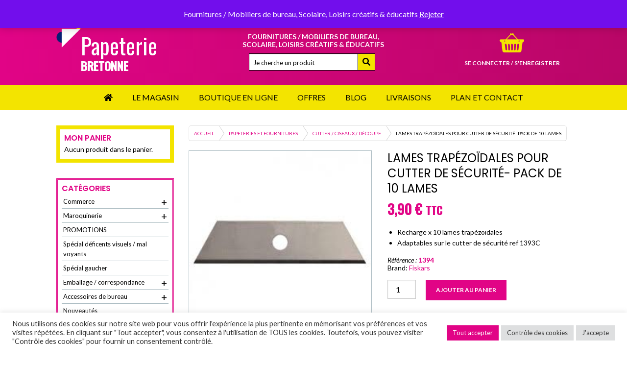

--- FILE ---
content_type: text/html; charset=UTF-8
request_url: https://www.papeterie-bretonne.bzh/produit/lames-trapezoidales-pour-cutter-de-securite-pack-de-10-lames/
body_size: 35016
content:
<!doctype html>

<html class="no-js" lang="fr-FR">

<head>
    <meta charset="utf-8">

    <!-- Force IE to use the latest rendering engine available -->
    <meta http-equiv="X-UA-Compatible" content="IE=edge">

    <!-- Mobile Meta -->
    <meta name="viewport" content="width=device-width, initial-scale=1.0">
    <meta class="foundation-mq">

    <!-- If Site Icon isn't set in customizer -->
    
    <link rel="pingback" href="">
    <meta name='robots' content='index, follow, max-image-preview:large, max-snippet:-1, max-video-preview:-1' />
<script type="text/javascript">function rgmkInitGoogleMaps(){window.rgmkGoogleMapsCallback=true;try{jQuery(document).trigger("rgmkGoogleMapsLoad")}catch(err){}}</script>
            <script data-no-defer="1" data-ezscrex="false" data-cfasync="false" data-pagespeed-no-defer data-cookieconsent="ignore">
                var ctPublicFunctions = {"_ajax_nonce":"f4087d2cd8","_rest_nonce":"673f6896a7","_ajax_url":"\/wp-admin\/admin-ajax.php","_rest_url":"https:\/\/www.papeterie-bretonne.bzh\/wp-json\/","data__cookies_type":"alternative","data__ajax_type":"rest","data__bot_detector_enabled":"0","data__frontend_data_log_enabled":1,"cookiePrefix":"","wprocket_detected":true,"host_url":"www.papeterie-bretonne.bzh","text__ee_click_to_select":"Click to select the whole data","text__ee_original_email":"The complete one is","text__ee_got_it":"Got it","text__ee_blocked":"Blocked","text__ee_cannot_connect":"Cannot connect","text__ee_cannot_decode":"Can not decode email. Unknown reason","text__ee_email_decoder":"CleanTalk email decoder","text__ee_wait_for_decoding":"The magic is on the way!","text__ee_decoding_process":"Please wait a few seconds while we decode the contact data."}
            </script>
        
            <script data-no-defer="1" data-ezscrex="false" data-cfasync="false" data-pagespeed-no-defer data-cookieconsent="ignore">
                var ctPublic = {"_ajax_nonce":"f4087d2cd8","settings__forms__check_internal":"0","settings__forms__check_external":"0","settings__forms__force_protection":0,"settings__forms__search_test":"1","settings__forms__wc_add_to_cart":"0","settings__data__bot_detector_enabled":"0","settings__sfw__anti_crawler":0,"blog_home":"https:\/\/www.papeterie-bretonne.bzh\/","pixel__setting":"3","pixel__enabled":true,"pixel__url":"https:\/\/moderate8-v4.cleantalk.org\/pixel\/0ff2cf712c306f01784ea3ccf8cfa825.gif","data__email_check_before_post":"1","data__email_check_exist_post":0,"data__cookies_type":"alternative","data__key_is_ok":true,"data__visible_fields_required":true,"wl_brandname":"Anti-Spam by CleanTalk","wl_brandname_short":"CleanTalk","ct_checkjs_key":"5ff5812e0843eb055f130467e060f952349ccb06c80a60878122afb284deb77b","emailEncoderPassKey":"9b0f8769628bdb07fccda1b7fb813deb","bot_detector_forms_excluded":"W10=","advancedCacheExists":true,"varnishCacheExists":false,"wc_ajax_add_to_cart":true}
            </script>
        
	<!-- This site is optimized with the Yoast SEO plugin v26.7 - https://yoast.com/wordpress/plugins/seo/ -->
	<title>Lames trapézoïdales pour cutter de sécurité- Pack de 10 lames - Bretonne</title>
	<link rel="canonical" href="https://www.papeterie-bretonne.bzh/produit/lames-trapezoidales-pour-cutter-de-securite-pack-de-10-lames/" />
	<meta property="og:locale" content="fr_FR" />
	<meta property="og:type" content="article" />
	<meta property="og:title" content="Lames trapézoïdales pour cutter de sécurité- Pack de 10 lames - Bretonne" />
	<meta property="og:description" content="Recharge x 10 lames trapézoïdales Adaptables sur le cutter de sécurité ref 1393C" />
	<meta property="og:url" content="https://www.papeterie-bretonne.bzh/produit/lames-trapezoidales-pour-cutter-de-securite-pack-de-10-lames/" />
	<meta property="og:site_name" content="Bretonne" />
	<meta property="article:modified_time" content="2024-03-26T16:13:24+00:00" />
	<meta property="og:image" content="https://www.papeterie-bretonne.bzh/wp-content/uploads/2022/06/lames-trapezoidales-pour-cutter-fiskars.jpg" />
	<meta property="og:image:width" content="225" />
	<meta property="og:image:height" content="225" />
	<meta property="og:image:type" content="image/jpeg" />
	<meta name="twitter:card" content="summary_large_image" />
	<script type="application/ld+json" class="yoast-schema-graph">{"@context":"https://schema.org","@graph":[{"@type":"WebPage","@id":"https://www.papeterie-bretonne.bzh/produit/lames-trapezoidales-pour-cutter-de-securite-pack-de-10-lames/","url":"https://www.papeterie-bretonne.bzh/produit/lames-trapezoidales-pour-cutter-de-securite-pack-de-10-lames/","name":"Lames trapézoïdales pour cutter de sécurité- Pack de 10 lames - Bretonne","isPartOf":{"@id":"https://www.papeterie-bretonne.bzh/#website"},"primaryImageOfPage":{"@id":"https://www.papeterie-bretonne.bzh/produit/lames-trapezoidales-pour-cutter-de-securite-pack-de-10-lames/#primaryimage"},"image":{"@id":"https://www.papeterie-bretonne.bzh/produit/lames-trapezoidales-pour-cutter-de-securite-pack-de-10-lames/#primaryimage"},"thumbnailUrl":"https://www.papeterie-bretonne.bzh/wp-content/uploads/2022/06/lames-trapezoidales-pour-cutter-fiskars.jpg","datePublished":"2022-06-29T20:42:19+00:00","dateModified":"2024-03-26T16:13:24+00:00","breadcrumb":{"@id":"https://www.papeterie-bretonne.bzh/produit/lames-trapezoidales-pour-cutter-de-securite-pack-de-10-lames/#breadcrumb"},"inLanguage":"fr-FR","potentialAction":[{"@type":"ReadAction","target":["https://www.papeterie-bretonne.bzh/produit/lames-trapezoidales-pour-cutter-de-securite-pack-de-10-lames/"]}]},{"@type":"ImageObject","inLanguage":"fr-FR","@id":"https://www.papeterie-bretonne.bzh/produit/lames-trapezoidales-pour-cutter-de-securite-pack-de-10-lames/#primaryimage","url":"https://www.papeterie-bretonne.bzh/wp-content/uploads/2022/06/lames-trapezoidales-pour-cutter-fiskars.jpg","contentUrl":"https://www.papeterie-bretonne.bzh/wp-content/uploads/2022/06/lames-trapezoidales-pour-cutter-fiskars.jpg","width":225,"height":225},{"@type":"BreadcrumbList","@id":"https://www.papeterie-bretonne.bzh/produit/lames-trapezoidales-pour-cutter-de-securite-pack-de-10-lames/#breadcrumb","itemListElement":[{"@type":"ListItem","position":1,"name":"Accueil","item":"https://www.papeterie-bretonne.bzh/"},{"@type":"ListItem","position":2,"name":"Boutique","item":"https://www.papeterie-bretonne.bzh/boutique/"},{"@type":"ListItem","position":3,"name":"Papeteries et Fournitures","item":"https://www.papeterie-bretonne.bzh/categorie-produit/papeteries-et-fournitures/"},{"@type":"ListItem","position":4,"name":"cutter / ciseaux / découpe","item":"https://www.papeterie-bretonne.bzh/categorie-produit/papeteries-et-fournitures/cutter-ciseaux-decoupe/"},{"@type":"ListItem","position":5,"name":"Lames trapézoïdales pour cutter de sécurité- Pack de 10 lames"}]},{"@type":"WebSite","@id":"https://www.papeterie-bretonne.bzh/#website","url":"https://www.papeterie-bretonne.bzh/","name":"Bretonne","description":"Fournitures / Mobiliers de bureau, Scolaire, Loisirs créatifs &amp; éducatifs","publisher":{"@id":"https://www.papeterie-bretonne.bzh/#organization"},"potentialAction":[{"@type":"SearchAction","target":{"@type":"EntryPoint","urlTemplate":"https://www.papeterie-bretonne.bzh/?s={search_term_string}"},"query-input":{"@type":"PropertyValueSpecification","valueRequired":true,"valueName":"search_term_string"}}],"inLanguage":"fr-FR"},{"@type":"Organization","@id":"https://www.papeterie-bretonne.bzh/#organization","name":"Bretonne","url":"https://www.papeterie-bretonne.bzh/","logo":{"@type":"ImageObject","inLanguage":"fr-FR","@id":"https://www.papeterie-bretonne.bzh/#/schema/logo/image/","url":"https://www.papeterie-bretonne.bzh/wp-content/uploads/2023/02/Capture-decran-2023-02-28-a-20.32.32.png","contentUrl":"https://www.papeterie-bretonne.bzh/wp-content/uploads/2023/02/Capture-decran-2023-02-28-a-20.32.32.png","width":626,"height":282,"caption":"Bretonne"},"image":{"@id":"https://www.papeterie-bretonne.bzh/#/schema/logo/image/"}}]}</script>
	<!-- / Yoast SEO plugin. -->


<link rel='dns-prefetch' href='//maps.googleapis.com' />
<link rel='dns-prefetch' href='//www.googletagmanager.com' />
<link rel='dns-prefetch' href='//ajax.googleapis.com' />

<link rel="alternate" type="application/rss+xml" title="Bretonne &raquo; Flux" href="https://www.papeterie-bretonne.bzh/feed/" />
<link rel="alternate" type="application/rss+xml" title="Bretonne &raquo; Flux des commentaires" href="https://www.papeterie-bretonne.bzh/comments/feed/" />
<link rel="alternate" type="application/rss+xml" title="Bretonne &raquo; Lames trapézoïdales pour cutter de sécurité- Pack de 10 lames Flux des commentaires" href="https://www.papeterie-bretonne.bzh/produit/lames-trapezoidales-pour-cutter-de-securite-pack-de-10-lames/feed/" />
<link rel="alternate" title="oEmbed (JSON)" type="application/json+oembed" href="https://www.papeterie-bretonne.bzh/wp-json/oembed/1.0/embed?url=https%3A%2F%2Fwww.papeterie-bretonne.bzh%2Fproduit%2Flames-trapezoidales-pour-cutter-de-securite-pack-de-10-lames%2F" />
<link rel="alternate" title="oEmbed (XML)" type="text/xml+oembed" href="https://www.papeterie-bretonne.bzh/wp-json/oembed/1.0/embed?url=https%3A%2F%2Fwww.papeterie-bretonne.bzh%2Fproduit%2Flames-trapezoidales-pour-cutter-de-securite-pack-de-10-lames%2F&#038;format=xml" />
<style id='wp-img-auto-sizes-contain-inline-css' type='text/css'>
img:is([sizes=auto i],[sizes^="auto," i]){contain-intrinsic-size:3000px 1500px}
/*# sourceURL=wp-img-auto-sizes-contain-inline-css */
</style>
<link rel='stylesheet' id='font-awesome-css' href='https://www.papeterie-bretonne.bzh/wp-content/plugins/brands-for-woocommerce/berocket/assets/css/font-awesome.min.css?ver=6.9' type='text/css' media='all' />
<style id='font-awesome-inline-css' type='text/css'>
[data-font="FontAwesome"]:before {font-family: 'FontAwesome' !important;content: attr(data-icon) !important;speak: none !important;font-weight: normal !important;font-variant: normal !important;text-transform: none !important;line-height: 1 !important;font-style: normal !important;-webkit-font-smoothing: antialiased !important;-moz-osx-font-smoothing: grayscale !important;}
/*# sourceURL=font-awesome-inline-css */
</style>
<link rel='stylesheet' id='berocket_product_brand_style-css' href='https://www.papeterie-bretonne.bzh/wp-content/plugins/brands-for-woocommerce/css/frontend.css?ver=3.8.6.4' type='text/css' media='all' />
<link rel='stylesheet' id='wild-googlemap-frontend-css' href='https://www.papeterie-bretonne.bzh/wp-content/plugins/wild-googlemap/wild-googlemap-css-frontend.css?ver=6.9' type='text/css' media='all' />
<link rel='stylesheet' id='woosb-blocks-css' href='https://www.papeterie-bretonne.bzh/wp-content/plugins/woo-product-bundle/assets/css/blocks.css?ver=8.3.9' type='text/css' media='all' />
<style id='wp-emoji-styles-inline-css' type='text/css'>

	img.wp-smiley, img.emoji {
		display: inline !important;
		border: none !important;
		box-shadow: none !important;
		height: 1em !important;
		width: 1em !important;
		margin: 0 0.07em !important;
		vertical-align: -0.1em !important;
		background: none !important;
		padding: 0 !important;
	}
/*# sourceURL=wp-emoji-styles-inline-css */
</style>
<style id='wp-block-library-inline-css' type='text/css'>
:root{--wp-block-synced-color:#7a00df;--wp-block-synced-color--rgb:122,0,223;--wp-bound-block-color:var(--wp-block-synced-color);--wp-editor-canvas-background:#ddd;--wp-admin-theme-color:#007cba;--wp-admin-theme-color--rgb:0,124,186;--wp-admin-theme-color-darker-10:#006ba1;--wp-admin-theme-color-darker-10--rgb:0,107,160.5;--wp-admin-theme-color-darker-20:#005a87;--wp-admin-theme-color-darker-20--rgb:0,90,135;--wp-admin-border-width-focus:2px}@media (min-resolution:192dpi){:root{--wp-admin-border-width-focus:1.5px}}.wp-element-button{cursor:pointer}:root .has-very-light-gray-background-color{background-color:#eee}:root .has-very-dark-gray-background-color{background-color:#313131}:root .has-very-light-gray-color{color:#eee}:root .has-very-dark-gray-color{color:#313131}:root .has-vivid-green-cyan-to-vivid-cyan-blue-gradient-background{background:linear-gradient(135deg,#00d084,#0693e3)}:root .has-purple-crush-gradient-background{background:linear-gradient(135deg,#34e2e4,#4721fb 50%,#ab1dfe)}:root .has-hazy-dawn-gradient-background{background:linear-gradient(135deg,#faaca8,#dad0ec)}:root .has-subdued-olive-gradient-background{background:linear-gradient(135deg,#fafae1,#67a671)}:root .has-atomic-cream-gradient-background{background:linear-gradient(135deg,#fdd79a,#004a59)}:root .has-nightshade-gradient-background{background:linear-gradient(135deg,#330968,#31cdcf)}:root .has-midnight-gradient-background{background:linear-gradient(135deg,#020381,#2874fc)}:root{--wp--preset--font-size--normal:16px;--wp--preset--font-size--huge:42px}.has-regular-font-size{font-size:1em}.has-larger-font-size{font-size:2.625em}.has-normal-font-size{font-size:var(--wp--preset--font-size--normal)}.has-huge-font-size{font-size:var(--wp--preset--font-size--huge)}.has-text-align-center{text-align:center}.has-text-align-left{text-align:left}.has-text-align-right{text-align:right}.has-fit-text{white-space:nowrap!important}#end-resizable-editor-section{display:none}.aligncenter{clear:both}.items-justified-left{justify-content:flex-start}.items-justified-center{justify-content:center}.items-justified-right{justify-content:flex-end}.items-justified-space-between{justify-content:space-between}.screen-reader-text{border:0;clip-path:inset(50%);height:1px;margin:-1px;overflow:hidden;padding:0;position:absolute;width:1px;word-wrap:normal!important}.screen-reader-text:focus{background-color:#ddd;clip-path:none;color:#444;display:block;font-size:1em;height:auto;left:5px;line-height:normal;padding:15px 23px 14px;text-decoration:none;top:5px;width:auto;z-index:100000}html :where(.has-border-color){border-style:solid}html :where([style*=border-top-color]){border-top-style:solid}html :where([style*=border-right-color]){border-right-style:solid}html :where([style*=border-bottom-color]){border-bottom-style:solid}html :where([style*=border-left-color]){border-left-style:solid}html :where([style*=border-width]){border-style:solid}html :where([style*=border-top-width]){border-top-style:solid}html :where([style*=border-right-width]){border-right-style:solid}html :where([style*=border-bottom-width]){border-bottom-style:solid}html :where([style*=border-left-width]){border-left-style:solid}html :where(img[class*=wp-image-]){height:auto;max-width:100%}:where(figure){margin:0 0 1em}html :where(.is-position-sticky){--wp-admin--admin-bar--position-offset:var(--wp-admin--admin-bar--height,0px)}@media screen and (max-width:600px){html :where(.is-position-sticky){--wp-admin--admin-bar--position-offset:0px}}

/*# sourceURL=wp-block-library-inline-css */
</style><link rel='stylesheet' id='wc-blocks-style-css' href='https://www.papeterie-bretonne.bzh/wp-content/plugins/woocommerce/assets/client/blocks/wc-blocks.css?ver=wc-10.3.4' type='text/css' media='all' />
<style id='global-styles-inline-css' type='text/css'>
:root{--wp--preset--aspect-ratio--square: 1;--wp--preset--aspect-ratio--4-3: 4/3;--wp--preset--aspect-ratio--3-4: 3/4;--wp--preset--aspect-ratio--3-2: 3/2;--wp--preset--aspect-ratio--2-3: 2/3;--wp--preset--aspect-ratio--16-9: 16/9;--wp--preset--aspect-ratio--9-16: 9/16;--wp--preset--color--black: #000000;--wp--preset--color--cyan-bluish-gray: #abb8c3;--wp--preset--color--white: #ffffff;--wp--preset--color--pale-pink: #f78da7;--wp--preset--color--vivid-red: #cf2e2e;--wp--preset--color--luminous-vivid-orange: #ff6900;--wp--preset--color--luminous-vivid-amber: #fcb900;--wp--preset--color--light-green-cyan: #7bdcb5;--wp--preset--color--vivid-green-cyan: #00d084;--wp--preset--color--pale-cyan-blue: #8ed1fc;--wp--preset--color--vivid-cyan-blue: #0693e3;--wp--preset--color--vivid-purple: #9b51e0;--wp--preset--gradient--vivid-cyan-blue-to-vivid-purple: linear-gradient(135deg,rgb(6,147,227) 0%,rgb(155,81,224) 100%);--wp--preset--gradient--light-green-cyan-to-vivid-green-cyan: linear-gradient(135deg,rgb(122,220,180) 0%,rgb(0,208,130) 100%);--wp--preset--gradient--luminous-vivid-amber-to-luminous-vivid-orange: linear-gradient(135deg,rgb(252,185,0) 0%,rgb(255,105,0) 100%);--wp--preset--gradient--luminous-vivid-orange-to-vivid-red: linear-gradient(135deg,rgb(255,105,0) 0%,rgb(207,46,46) 100%);--wp--preset--gradient--very-light-gray-to-cyan-bluish-gray: linear-gradient(135deg,rgb(238,238,238) 0%,rgb(169,184,195) 100%);--wp--preset--gradient--cool-to-warm-spectrum: linear-gradient(135deg,rgb(74,234,220) 0%,rgb(151,120,209) 20%,rgb(207,42,186) 40%,rgb(238,44,130) 60%,rgb(251,105,98) 80%,rgb(254,248,76) 100%);--wp--preset--gradient--blush-light-purple: linear-gradient(135deg,rgb(255,206,236) 0%,rgb(152,150,240) 100%);--wp--preset--gradient--blush-bordeaux: linear-gradient(135deg,rgb(254,205,165) 0%,rgb(254,45,45) 50%,rgb(107,0,62) 100%);--wp--preset--gradient--luminous-dusk: linear-gradient(135deg,rgb(255,203,112) 0%,rgb(199,81,192) 50%,rgb(65,88,208) 100%);--wp--preset--gradient--pale-ocean: linear-gradient(135deg,rgb(255,245,203) 0%,rgb(182,227,212) 50%,rgb(51,167,181) 100%);--wp--preset--gradient--electric-grass: linear-gradient(135deg,rgb(202,248,128) 0%,rgb(113,206,126) 100%);--wp--preset--gradient--midnight: linear-gradient(135deg,rgb(2,3,129) 0%,rgb(40,116,252) 100%);--wp--preset--font-size--small: 13px;--wp--preset--font-size--medium: 20px;--wp--preset--font-size--large: 36px;--wp--preset--font-size--x-large: 42px;--wp--preset--spacing--20: 0.44rem;--wp--preset--spacing--30: 0.67rem;--wp--preset--spacing--40: 1rem;--wp--preset--spacing--50: 1.5rem;--wp--preset--spacing--60: 2.25rem;--wp--preset--spacing--70: 3.38rem;--wp--preset--spacing--80: 5.06rem;--wp--preset--shadow--natural: 6px 6px 9px rgba(0, 0, 0, 0.2);--wp--preset--shadow--deep: 12px 12px 50px rgba(0, 0, 0, 0.4);--wp--preset--shadow--sharp: 6px 6px 0px rgba(0, 0, 0, 0.2);--wp--preset--shadow--outlined: 6px 6px 0px -3px rgb(255, 255, 255), 6px 6px rgb(0, 0, 0);--wp--preset--shadow--crisp: 6px 6px 0px rgb(0, 0, 0);}:where(.is-layout-flex){gap: 0.5em;}:where(.is-layout-grid){gap: 0.5em;}body .is-layout-flex{display: flex;}.is-layout-flex{flex-wrap: wrap;align-items: center;}.is-layout-flex > :is(*, div){margin: 0;}body .is-layout-grid{display: grid;}.is-layout-grid > :is(*, div){margin: 0;}:where(.wp-block-columns.is-layout-flex){gap: 2em;}:where(.wp-block-columns.is-layout-grid){gap: 2em;}:where(.wp-block-post-template.is-layout-flex){gap: 1.25em;}:where(.wp-block-post-template.is-layout-grid){gap: 1.25em;}.has-black-color{color: var(--wp--preset--color--black) !important;}.has-cyan-bluish-gray-color{color: var(--wp--preset--color--cyan-bluish-gray) !important;}.has-white-color{color: var(--wp--preset--color--white) !important;}.has-pale-pink-color{color: var(--wp--preset--color--pale-pink) !important;}.has-vivid-red-color{color: var(--wp--preset--color--vivid-red) !important;}.has-luminous-vivid-orange-color{color: var(--wp--preset--color--luminous-vivid-orange) !important;}.has-luminous-vivid-amber-color{color: var(--wp--preset--color--luminous-vivid-amber) !important;}.has-light-green-cyan-color{color: var(--wp--preset--color--light-green-cyan) !important;}.has-vivid-green-cyan-color{color: var(--wp--preset--color--vivid-green-cyan) !important;}.has-pale-cyan-blue-color{color: var(--wp--preset--color--pale-cyan-blue) !important;}.has-vivid-cyan-blue-color{color: var(--wp--preset--color--vivid-cyan-blue) !important;}.has-vivid-purple-color{color: var(--wp--preset--color--vivid-purple) !important;}.has-black-background-color{background-color: var(--wp--preset--color--black) !important;}.has-cyan-bluish-gray-background-color{background-color: var(--wp--preset--color--cyan-bluish-gray) !important;}.has-white-background-color{background-color: var(--wp--preset--color--white) !important;}.has-pale-pink-background-color{background-color: var(--wp--preset--color--pale-pink) !important;}.has-vivid-red-background-color{background-color: var(--wp--preset--color--vivid-red) !important;}.has-luminous-vivid-orange-background-color{background-color: var(--wp--preset--color--luminous-vivid-orange) !important;}.has-luminous-vivid-amber-background-color{background-color: var(--wp--preset--color--luminous-vivid-amber) !important;}.has-light-green-cyan-background-color{background-color: var(--wp--preset--color--light-green-cyan) !important;}.has-vivid-green-cyan-background-color{background-color: var(--wp--preset--color--vivid-green-cyan) !important;}.has-pale-cyan-blue-background-color{background-color: var(--wp--preset--color--pale-cyan-blue) !important;}.has-vivid-cyan-blue-background-color{background-color: var(--wp--preset--color--vivid-cyan-blue) !important;}.has-vivid-purple-background-color{background-color: var(--wp--preset--color--vivid-purple) !important;}.has-black-border-color{border-color: var(--wp--preset--color--black) !important;}.has-cyan-bluish-gray-border-color{border-color: var(--wp--preset--color--cyan-bluish-gray) !important;}.has-white-border-color{border-color: var(--wp--preset--color--white) !important;}.has-pale-pink-border-color{border-color: var(--wp--preset--color--pale-pink) !important;}.has-vivid-red-border-color{border-color: var(--wp--preset--color--vivid-red) !important;}.has-luminous-vivid-orange-border-color{border-color: var(--wp--preset--color--luminous-vivid-orange) !important;}.has-luminous-vivid-amber-border-color{border-color: var(--wp--preset--color--luminous-vivid-amber) !important;}.has-light-green-cyan-border-color{border-color: var(--wp--preset--color--light-green-cyan) !important;}.has-vivid-green-cyan-border-color{border-color: var(--wp--preset--color--vivid-green-cyan) !important;}.has-pale-cyan-blue-border-color{border-color: var(--wp--preset--color--pale-cyan-blue) !important;}.has-vivid-cyan-blue-border-color{border-color: var(--wp--preset--color--vivid-cyan-blue) !important;}.has-vivid-purple-border-color{border-color: var(--wp--preset--color--vivid-purple) !important;}.has-vivid-cyan-blue-to-vivid-purple-gradient-background{background: var(--wp--preset--gradient--vivid-cyan-blue-to-vivid-purple) !important;}.has-light-green-cyan-to-vivid-green-cyan-gradient-background{background: var(--wp--preset--gradient--light-green-cyan-to-vivid-green-cyan) !important;}.has-luminous-vivid-amber-to-luminous-vivid-orange-gradient-background{background: var(--wp--preset--gradient--luminous-vivid-amber-to-luminous-vivid-orange) !important;}.has-luminous-vivid-orange-to-vivid-red-gradient-background{background: var(--wp--preset--gradient--luminous-vivid-orange-to-vivid-red) !important;}.has-very-light-gray-to-cyan-bluish-gray-gradient-background{background: var(--wp--preset--gradient--very-light-gray-to-cyan-bluish-gray) !important;}.has-cool-to-warm-spectrum-gradient-background{background: var(--wp--preset--gradient--cool-to-warm-spectrum) !important;}.has-blush-light-purple-gradient-background{background: var(--wp--preset--gradient--blush-light-purple) !important;}.has-blush-bordeaux-gradient-background{background: var(--wp--preset--gradient--blush-bordeaux) !important;}.has-luminous-dusk-gradient-background{background: var(--wp--preset--gradient--luminous-dusk) !important;}.has-pale-ocean-gradient-background{background: var(--wp--preset--gradient--pale-ocean) !important;}.has-electric-grass-gradient-background{background: var(--wp--preset--gradient--electric-grass) !important;}.has-midnight-gradient-background{background: var(--wp--preset--gradient--midnight) !important;}.has-small-font-size{font-size: var(--wp--preset--font-size--small) !important;}.has-medium-font-size{font-size: var(--wp--preset--font-size--medium) !important;}.has-large-font-size{font-size: var(--wp--preset--font-size--large) !important;}.has-x-large-font-size{font-size: var(--wp--preset--font-size--x-large) !important;}
/*# sourceURL=global-styles-inline-css */
</style>

<style id='classic-theme-styles-inline-css' type='text/css'>
/*! This file is auto-generated */
.wp-block-button__link{color:#fff;background-color:#32373c;border-radius:9999px;box-shadow:none;text-decoration:none;padding:calc(.667em + 2px) calc(1.333em + 2px);font-size:1.125em}.wp-block-file__button{background:#32373c;color:#fff;text-decoration:none}
/*# sourceURL=/wp-includes/css/classic-themes.min.css */
</style>
<link rel='stylesheet' id='jquery-ui-style-css' href='//ajax.googleapis.com/ajax/libs/jqueryui/1.9.0/themes/base/jquery-ui.css?ver=6.9' type='text/css' media='all' />
<link rel='stylesheet' id='wcj-timepicker-style-css' href='https://www.papeterie-bretonne.bzh/wp-content/plugins/booster-plus-for-woocommerce/includes/lib/timepicker/jquery.timepicker.min.css?ver=5.5.9' type='text/css' media='all' />
<link rel='stylesheet' id='chronopost-css' href='https://www.papeterie-bretonne.bzh/wp-content/plugins/chronopost_2.0.0_for_woocommerce_3.x/public/css/chronopost-public.css?ver=1.2.15' type='text/css' media='all' />
<link rel='stylesheet' id='chronopost-leaflet-css' href='https://www.papeterie-bretonne.bzh/wp-content/plugins/chronopost_2.0.0_for_woocommerce_3.x/public/css/leaflet/leaflet.css?ver=1.2.15' type='text/css' media='all' />
<link rel='stylesheet' id='chronopost-fancybox-css' href='https://www.papeterie-bretonne.bzh/wp-content/plugins/chronopost_2.0.0_for_woocommerce_3.x/public/vendor/fancybox/jquery.fancybox.min.css?ver=6.9' type='text/css' media='all' />
<link rel='stylesheet' id='cleantalk-public-css-css' href='https://www.papeterie-bretonne.bzh/wp-content/plugins/cleantalk-spam-protect/css/cleantalk-public.min.css?ver=6.70.1_1768562740' type='text/css' media='all' />
<link rel='stylesheet' id='cleantalk-email-decoder-css-css' href='https://www.papeterie-bretonne.bzh/wp-content/plugins/cleantalk-spam-protect/css/cleantalk-email-decoder.min.css?ver=6.70.1_1768562740' type='text/css' media='all' />
<link rel='stylesheet' id='cookie-law-info-css' href='https://www.papeterie-bretonne.bzh/wp-content/plugins/cookie-law-info/public/css/cookie-law-info-public.css?ver=2.1.2' type='text/css' media='all' />
<link rel='stylesheet' id='cookie-law-info-gdpr-css' href='https://www.papeterie-bretonne.bzh/wp-content/plugins/cookie-law-info/public/css/cookie-law-info-gdpr.css?ver=2.1.2' type='text/css' media='all' />
<link rel='stylesheet' id='photoswipe-css' href='https://www.papeterie-bretonne.bzh/wp-content/plugins/woocommerce/assets/css/photoswipe/photoswipe.min.css?ver=10.3.4' type='text/css' media='all' />
<link rel='stylesheet' id='photoswipe-default-skin-css' href='https://www.papeterie-bretonne.bzh/wp-content/plugins/woocommerce/assets/css/photoswipe/default-skin/default-skin.min.css?ver=10.3.4' type='text/css' media='all' />
<link rel='stylesheet' id='woocommerce-layout-css' href='https://www.papeterie-bretonne.bzh/wp-content/plugins/woocommerce/assets/css/woocommerce-layout.css?ver=10.3.4' type='text/css' media='all' />
<link rel='stylesheet' id='woocommerce-smallscreen-css' href='https://www.papeterie-bretonne.bzh/wp-content/plugins/woocommerce/assets/css/woocommerce-smallscreen.css?ver=10.3.4' type='text/css' media='only screen and (max-width: 768px)' />
<link rel='stylesheet' id='woocommerce-general-css' href='https://www.papeterie-bretonne.bzh/wp-content/plugins/woocommerce/assets/css/woocommerce.css?ver=10.3.4' type='text/css' media='all' />
<style id='woocommerce-inline-inline-css' type='text/css'>
.woocommerce form .form-row .required { visibility: visible; }
/*# sourceURL=woocommerce-inline-inline-css */
</style>
<link rel='stylesheet' id='fontawesome-css-6-css' href='https://www.papeterie-bretonne.bzh/wp-content/plugins/wp-font-awesome/font-awesome/css/fontawesome-all.min.css?ver=1.8.0' type='text/css' media='all' />
<link rel='stylesheet' id='fontawesome-css-4-css' href='https://www.papeterie-bretonne.bzh/wp-content/plugins/wp-font-awesome/font-awesome/css/v4-shims.min.css?ver=1.8.0' type='text/css' media='all' />
<link rel='stylesheet' id='wc-mnm-frontend-css' href='https://www.papeterie-bretonne.bzh/wp-content/plugins/woocommerce-mix-and-match-products/assets/css/frontend/mnm-frontend.min.css?ver=2.3.1' type='text/css' media='all' />
<link rel='stylesheet' id='woo-variation-swatches-css' href='https://www.papeterie-bretonne.bzh/wp-content/plugins/woo-variation-swatches/assets/css/frontend.min.css?ver=1762799176' type='text/css' media='all' />
<style id='woo-variation-swatches-inline-css' type='text/css'>
:root {
--wvs-tick:url("data:image/svg+xml;utf8,%3Csvg filter='drop-shadow(0px 0px 2px rgb(0 0 0 / .8))' xmlns='http://www.w3.org/2000/svg'  viewBox='0 0 30 30'%3E%3Cpath fill='none' stroke='%23ffffff' stroke-linecap='round' stroke-linejoin='round' stroke-width='4' d='M4 16L11 23 27 7'/%3E%3C/svg%3E");

--wvs-cross:url("data:image/svg+xml;utf8,%3Csvg filter='drop-shadow(0px 0px 5px rgb(255 255 255 / .6))' xmlns='http://www.w3.org/2000/svg' width='72px' height='72px' viewBox='0 0 24 24'%3E%3Cpath fill='none' stroke='%23ff0000' stroke-linecap='round' stroke-width='0.6' d='M5 5L19 19M19 5L5 19'/%3E%3C/svg%3E");
--wvs-position:flex-start;
--wvs-single-product-large-item-width:40px;
--wvs-single-product-large-item-height:40px;
--wvs-single-product-large-item-font-size:16px;
--wvs-single-product-item-width:30px;
--wvs-single-product-item-height:30px;
--wvs-single-product-item-font-size:16px;
--wvs-archive-product-item-width:30px;
--wvs-archive-product-item-height:30px;
--wvs-archive-product-item-font-size:16px;
--wvs-tooltip-background-color:#333333;
--wvs-tooltip-text-color:#FFFFFF;
--wvs-item-box-shadow:0 0 0 1px #a8a8a8;
--wvs-item-background-color:#FFFFFF;
--wvs-item-text-color:#000000;
--wvs-hover-item-box-shadow:0 0 0 3px #DDDDDD;
--wvs-hover-item-background-color:#FFFFFF;
--wvs-hover-item-text-color:#000000;
--wvs-selected-item-box-shadow:0 0 0 2px #000000;
--wvs-selected-item-background-color:#FFFFFF;
--wvs-selected-item-text-color:#000000}
/*# sourceURL=woo-variation-swatches-inline-css */
</style>
<link rel='stylesheet' id='ywcrbp_product_frontend_style-css' href='https://www.papeterie-bretonne.bzh/wp-content/plugins/yith-woocommerce-role-based-prices-premium/assets/css/ywcrbp_product_frontend.css?ver=1.19.0' type='text/css' media='all' />
<link rel='stylesheet' id='brands-styles-css' href='https://www.papeterie-bretonne.bzh/wp-content/plugins/woocommerce/assets/css/brands.css?ver=10.3.4' type='text/css' media='all' />
<link rel='stylesheet' id='woosb-frontend-css' href='https://www.papeterie-bretonne.bzh/wp-content/plugins/woo-product-bundle/assets/css/frontend.css?ver=8.3.9' type='text/css' media='all' />
<link rel='stylesheet' id='slb_core-css' href='https://www.papeterie-bretonne.bzh/wp-content/plugins/simple-lightbox/client/css/app.css?ver=2.9.4' type='text/css' media='all' />
<link rel='stylesheet' id='wc-mnm-checkout-blocks-css' href='https://www.papeterie-bretonne.bzh/wp-content/plugins/woocommerce-mix-and-match-products/assets/css/frontend/blocks/checkout-blocks.css?ver=2.3.1' type='text/css' media='all' />
<link rel='stylesheet' id='wpb_wmca_accordion_style-css' href='https://www.papeterie-bretonne.bzh/wp-content/plugins/wpb-accordion-menu-or-category/assets/css/wpb_wmca_style.css?ver=1.0' type='text/css' media='all' />
<link rel='stylesheet' id='relevanssi-live-search-css' href='https://www.papeterie-bretonne.bzh/wp-content/plugins/relevanssi-live-ajax-search/assets/styles/style.css?ver=2.5' type='text/css' media='all' />
<link rel='stylesheet' id='ubermenu-css' href='https://www.papeterie-bretonne.bzh/wp-content/plugins/ubermenu/pro/assets/css/ubermenu.min.css?ver=3.7.7' type='text/css' media='all' />
<link rel='stylesheet' id='ubermenu-font-awesome-all-css' href='https://www.papeterie-bretonne.bzh/wp-content/plugins/ubermenu/assets/fontawesome/css/all.min.css?ver=6.9' type='text/css' media='all' />
<link rel='stylesheet' id='bsf-Defaults-css' href='https://www.papeterie-bretonne.bzh/wp-content/uploads/smile_fonts/Defaults/Defaults.css?ver=3.19.23' type='text/css' media='all' />
<link rel='stylesheet' id='site-css-css' href='https://www.papeterie-bretonne.bzh/wp-content/themes/mecanographie/assets/css/style.css?ver=6.9' type='text/css' media='all' />
<link rel='stylesheet' id='fontawesome-css-css' href='https://www.papeterie-bretonne.bzh/wp-content/themes/mecanographie/assets/css/fontawesome.css?ver=6.9' type='text/css' media='all' />
<link rel='stylesheet' id='brands-css-css' href='https://www.papeterie-bretonne.bzh/wp-content/themes/mecanographie/assets/css/brands.css?ver=6.9' type='text/css' media='all' />
<link rel='stylesheet' id='solid-css-css' href='https://www.papeterie-bretonne.bzh/wp-content/themes/mecanographie/assets/css/solid.css?ver=6.9' type='text/css' media='all' />
<script type="text/javascript" id="woocommerce-google-analytics-integration-gtag-js-after">
/* <![CDATA[ */
/* Google Analytics for WooCommerce (gtag.js) */
					window.dataLayer = window.dataLayer || [];
					function gtag(){dataLayer.push(arguments);}
					// Set up default consent state.
					for ( const mode of [{"analytics_storage":"denied","ad_storage":"denied","ad_user_data":"denied","ad_personalization":"denied","region":["AT","BE","BG","HR","CY","CZ","DK","EE","FI","FR","DE","GR","HU","IS","IE","IT","LV","LI","LT","LU","MT","NL","NO","PL","PT","RO","SK","SI","ES","SE","GB","CH"]}] || [] ) {
						gtag( "consent", "default", { "wait_for_update": 500, ...mode } );
					}
					gtag("js", new Date());
					gtag("set", "developer_id.dOGY3NW", true);
					gtag("config", "G-PH8136EDMK", {"track_404":true,"allow_google_signals":true,"logged_in":false,"linker":{"domains":[],"allow_incoming":false},"custom_map":{"dimension1":"logged_in"}});
//# sourceURL=woocommerce-google-analytics-integration-gtag-js-after
/* ]]> */
</script>
<script type="text/javascript" src="https://www.papeterie-bretonne.bzh/wp-includes/js/jquery/jquery.min.js?ver=3.7.1" id="jquery-core-js"></script>
<script type="text/javascript" src="https://www.papeterie-bretonne.bzh/wp-includes/js/jquery/jquery-migrate.min.js?ver=3.4.1" id="jquery-migrate-js"></script>
<script type="text/javascript" src="https://maps.googleapis.com/maps/api/js?ver=6.9&amp;key=AIzaSyDvec4gEvIB6mKxppzw5HrRBUhCAYcz4Vc&amp;callback=rgmkInitGoogleMaps" id="api-googlemap-js"></script>
<script type="text/javascript" src="https://www.papeterie-bretonne.bzh/wp-content/plugins/wild-googlemap/wild-googlemap-js.js?ver=6.9" id="wild-googlemap-js"></script>
<script type="text/javascript" src="https://www.papeterie-bretonne.bzh/wp-content/plugins/wild-googlemap/wild-googlemap-js-frontend.js?ver=6.9" id="wild-googlemap-frontend-js"></script>
<script type="text/javascript" src="https://www.papeterie-bretonne.bzh/wp-content/plugins/chronopost_2.0.0_for_woocommerce_3.x/public/js/leaflet.js?ver=2.0" id="chronopost-leaflet-js"></script>
<script type="text/javascript" src="https://www.papeterie-bretonne.bzh/wp-content/plugins/woocommerce/assets/js/jquery-blockui/jquery.blockUI.min.js?ver=2.7.0-wc.10.3.4" id="wc-jquery-blockui-js" data-wp-strategy="defer"></script>
<script type="text/javascript" src="https://www.papeterie-bretonne.bzh/wp-content/plugins/woocommerce/assets/js/js-cookie/js.cookie.min.js?ver=2.1.4-wc.10.3.4" id="wc-js-cookie-js" data-wp-strategy="defer"></script>
<script type="text/javascript" id="woocommerce-js-extra">
/* <![CDATA[ */
var woocommerce_params = {"ajax_url":"/wp-admin/admin-ajax.php","wc_ajax_url":"/?wc-ajax=%%endpoint%%","i18n_password_show":"Afficher le mot de passe","i18n_password_hide":"Masquer le mot de passe"};
//# sourceURL=woocommerce-js-extra
/* ]]> */
</script>
<script type="text/javascript" src="https://www.papeterie-bretonne.bzh/wp-content/plugins/woocommerce/assets/js/frontend/woocommerce.min.js?ver=10.3.4" id="woocommerce-js" data-wp-strategy="defer"></script>
<script type="text/javascript" src="https://www.papeterie-bretonne.bzh/wp-content/plugins/chronopost_2.0.0_for_woocommerce_3.x/public/vendor/fancybox/jquery.fancybox.min.js?ver=3.1.20" id="chronopost-fancybox-js"></script>
<script type="text/javascript" id="chronomap-js-extra">
/* <![CDATA[ */
var Chronomap = {"ajaxurl":"https://www.papeterie-bretonne.bzh/wp-admin/admin-ajax.php","chrono_nonce":"83919b0700","no_pickup_relay":"S\u00e9lectionner un point relais","pickup_relay_edit_text":"Modifier","loading_txt":"Veuillez patienter\u2026","day_mon":"Lun","day_tue":"Mar","day_wed":"Mer","day_thu":"Jeu","day_fri":"Ven","day_sat":"Sam","day_sun":"Dim","infos":"Infos","opening_hours":"Horaires","closed":"Ferm\u00e9"};
//# sourceURL=chronomap-js-extra
/* ]]> */
</script>
<script type="text/javascript" src="https://www.papeterie-bretonne.bzh/wp-content/plugins/chronopost_2.0.0_for_woocommerce_3.x/public/js/chronomap.plugin.js?ver=1.2.15" id="chronomap-js"></script>
<script type="text/javascript" id="chronoprecise-js-extra">
/* <![CDATA[ */
var Chronoprecise = {"ajaxurl":"https://www.papeterie-bretonne.bzh/wp-admin/admin-ajax.php","chrono_nonce":"83919b0700","prev_week_txt":"Semaine pr\u00e9c\u00e9dente","next_week_txt":"Semaine suivante","error_cant_reach_server":"Une erreur s'est produite au moment de r\u00e9cup\u00e9rer les horaires. Veuillez r\u00e9essayer plus tard et nous contacter si le probl\u00e8me persiste."};
//# sourceURL=chronoprecise-js-extra
/* ]]> */
</script>
<script type="text/javascript" src="https://www.papeterie-bretonne.bzh/wp-content/plugins/chronopost_2.0.0_for_woocommerce_3.x/public/js/chronoprecise.plugin.js?ver=1.2.15" id="chronoprecise-js"></script>
<script type="text/javascript" src="https://www.papeterie-bretonne.bzh/wp-content/plugins/chronopost_2.0.0_for_woocommerce_3.x/public/js/chronopost-public.js?ver=1.2.15" id="chronopost-js"></script>
<script type="text/javascript" src="https://www.papeterie-bretonne.bzh/wp-content/plugins/cleantalk-spam-protect/js/apbct-public-bundle_gathering.min.js?ver=6.70.1_1768562740" id="apbct-public-bundle_gathering.min-js-js"></script>
<script type="text/javascript" id="cookie-law-info-js-extra">
/* <![CDATA[ */
var Cli_Data = {"nn_cookie_ids":[],"cookielist":[],"non_necessary_cookies":[],"ccpaEnabled":"","ccpaRegionBased":"","ccpaBarEnabled":"","strictlyEnabled":["necessary","obligatoire"],"ccpaType":"gdpr","js_blocking":"1","custom_integration":"","triggerDomRefresh":"","secure_cookies":""};
var cli_cookiebar_settings = {"animate_speed_hide":"500","animate_speed_show":"500","background":"#FFF","border":"#b1a6a6c2","border_on":"","button_1_button_colour":"#e10486","button_1_button_hover":"#b4036b","button_1_link_colour":"#fff","button_1_as_button":"1","button_1_new_win":"","button_2_button_colour":"#333","button_2_button_hover":"#292929","button_2_link_colour":"#444","button_2_as_button":"","button_2_hidebar":"","button_3_button_colour":"#dedfe0","button_3_button_hover":"#b2b2b3","button_3_link_colour":"#333333","button_3_as_button":"1","button_3_new_win":"","button_4_button_colour":"#dedfe0","button_4_button_hover":"#b2b2b3","button_4_link_colour":"#333333","button_4_as_button":"1","button_7_button_colour":"#e10486","button_7_button_hover":"#b4036b","button_7_link_colour":"#fff","button_7_as_button":"1","button_7_new_win":"","font_family":"inherit","header_fix":"","notify_animate_hide":"1","notify_animate_show":"","notify_div_id":"#cookie-law-info-bar","notify_position_horizontal":"right","notify_position_vertical":"bottom","scroll_close":"","scroll_close_reload":"","accept_close_reload":"","reject_close_reload":"","showagain_tab":"","showagain_background":"#fff","showagain_border":"#000","showagain_div_id":"#cookie-law-info-again","showagain_x_position":"100px","text":"#333333","show_once_yn":"","show_once":"10000","logging_on":"","as_popup":"","popup_overlay":"1","bar_heading_text":"","cookie_bar_as":"banner","popup_showagain_position":"bottom-right","widget_position":"left"};
var log_object = {"ajax_url":"https://www.papeterie-bretonne.bzh/wp-admin/admin-ajax.php"};
//# sourceURL=cookie-law-info-js-extra
/* ]]> */
</script>
<script type="text/javascript" src="https://www.papeterie-bretonne.bzh/wp-content/plugins/cookie-law-info/public/js/cookie-law-info-public.js?ver=2.1.2" id="cookie-law-info-js"></script>
<script type="text/javascript" id="wc-add-to-cart-js-extra">
/* <![CDATA[ */
var wc_add_to_cart_params = {"ajax_url":"/wp-admin/admin-ajax.php","wc_ajax_url":"/?wc-ajax=%%endpoint%%","i18n_view_cart":"Voir le panier","cart_url":"https://www.papeterie-bretonne.bzh/panier/","is_cart":"","cart_redirect_after_add":"no"};
//# sourceURL=wc-add-to-cart-js-extra
/* ]]> */
</script>
<script type="text/javascript" src="https://www.papeterie-bretonne.bzh/wp-content/plugins/woocommerce/assets/js/frontend/add-to-cart.min.js?ver=10.3.4" id="wc-add-to-cart-js" data-wp-strategy="defer"></script>
<script type="text/javascript" src="https://www.papeterie-bretonne.bzh/wp-content/plugins/woocommerce/assets/js/zoom/jquery.zoom.min.js?ver=1.7.21-wc.10.3.4" id="wc-zoom-js" defer="defer" data-wp-strategy="defer"></script>
<script type="text/javascript" src="https://www.papeterie-bretonne.bzh/wp-content/plugins/woocommerce/assets/js/flexslider/jquery.flexslider.min.js?ver=2.7.2-wc.10.3.4" id="wc-flexslider-js" defer="defer" data-wp-strategy="defer"></script>
<script type="text/javascript" src="https://www.papeterie-bretonne.bzh/wp-content/plugins/woocommerce/assets/js/photoswipe/photoswipe.min.js?ver=4.1.1-wc.10.3.4" id="wc-photoswipe-js" defer="defer" data-wp-strategy="defer"></script>
<script type="text/javascript" src="https://www.papeterie-bretonne.bzh/wp-content/plugins/woocommerce/assets/js/photoswipe/photoswipe-ui-default.min.js?ver=4.1.1-wc.10.3.4" id="wc-photoswipe-ui-default-js" defer="defer" data-wp-strategy="defer"></script>
<script type="text/javascript" id="wc-single-product-js-extra">
/* <![CDATA[ */
var wc_single_product_params = {"i18n_required_rating_text":"Veuillez s\u00e9lectionner une note","i18n_rating_options":["1\u00a0\u00e9toile sur 5","2\u00a0\u00e9toiles sur 5","3\u00a0\u00e9toiles sur 5","4\u00a0\u00e9toiles sur 5","5\u00a0\u00e9toiles sur 5"],"i18n_product_gallery_trigger_text":"Voir la galerie d\u2019images en plein \u00e9cran","review_rating_required":"yes","flexslider":{"rtl":false,"animation":"slide","smoothHeight":true,"directionNav":false,"controlNav":"thumbnails","slideshow":false,"animationSpeed":500,"animationLoop":false,"allowOneSlide":false},"zoom_enabled":"1","zoom_options":[],"photoswipe_enabled":"1","photoswipe_options":{"shareEl":false,"closeOnScroll":false,"history":false,"hideAnimationDuration":0,"showAnimationDuration":0},"flexslider_enabled":"1"};
//# sourceURL=wc-single-product-js-extra
/* ]]> */
</script>
<script type="text/javascript" src="https://www.papeterie-bretonne.bzh/wp-content/plugins/woocommerce/assets/js/frontend/single-product.min.js?ver=10.3.4" id="wc-single-product-js" defer="defer" data-wp-strategy="defer"></script>
<script type="text/javascript" src="https://www.papeterie-bretonne.bzh/wp-content/plugins/js_composer/assets/js/vendors/woocommerce-add-to-cart.js?ver=8.0.1" id="vc_woocommerce-add-to-cart-js-js"></script>
<script type="text/javascript" src="https://www.papeterie-bretonne.bzh/wp-content/themes/mecanographie/assets/js/retina.js?ver=6.9" id="retinajs-js"></script>

<!-- Extrait de code de la balise Google (gtag.js) ajouté par Site Kit -->
<!-- Extrait Google Analytics ajouté par Site Kit -->
<script type="text/javascript" src="https://www.googletagmanager.com/gtag/js?id=G-PH8136EDMK" id="google_gtagjs-js" async></script>
<script type="text/javascript" id="google_gtagjs-js-after">
/* <![CDATA[ */
window.dataLayer = window.dataLayer || [];function gtag(){dataLayer.push(arguments);}
gtag("set","linker",{"domains":["www.papeterie-bretonne.bzh"]});
gtag("js", new Date());
gtag("set", "developer_id.dZTNiMT", true);
gtag("config", "G-PH8136EDMK");
//# sourceURL=google_gtagjs-js-after
/* ]]> */
</script>
<script></script><link rel="https://api.w.org/" href="https://www.papeterie-bretonne.bzh/wp-json/" /><link rel="alternate" title="JSON" type="application/json" href="https://www.papeterie-bretonne.bzh/wp-json/wp/v2/product/4542" /><link rel='shortlink' href='https://www.papeterie-bretonne.bzh/?p=4542' />
<meta name="generator" content="Site Kit by Google 1.170.0" /><style id="ubermenu-custom-generated-css">
/** Font Awesome 4 Compatibility **/
.fa{font-style:normal;font-variant:normal;font-weight:normal;font-family:FontAwesome;}

/** UberMenu Responsive Styles (Breakpoint Setting) **/
@media screen and (min-width: 896px){
  .ubermenu{ display:block !important; } .ubermenu-responsive .ubermenu-item.ubermenu-hide-desktop{ display:none !important; } .ubermenu-responsive.ubermenu-retractors-responsive .ubermenu-retractor-mobile{ display:none; }  /* Top level items full height */ .ubermenu.ubermenu-horizontal.ubermenu-items-vstretch .ubermenu-nav{   display:flex;   align-items:stretch; } .ubermenu.ubermenu-horizontal.ubermenu-items-vstretch .ubermenu-item.ubermenu-item-level-0{   display:flex;   flex-direction:column; } .ubermenu.ubermenu-horizontal.ubermenu-items-vstretch .ubermenu-item.ubermenu-item-level-0 > .ubermenu-target{   flex:1;   display:flex;   align-items:center; flex-wrap:wrap; } .ubermenu.ubermenu-horizontal.ubermenu-items-vstretch .ubermenu-item.ubermenu-item-level-0 > .ubermenu-target > .ubermenu-target-divider{ position:static; flex-basis:100%; } .ubermenu.ubermenu-horizontal.ubermenu-items-vstretch .ubermenu-item.ubermenu-item-level-0 > .ubermenu-target.ubermenu-item-layout-image_left > .ubermenu-target-text{ padding-left:1em; } .ubermenu.ubermenu-horizontal.ubermenu-items-vstretch .ubermenu-item.ubermenu-item-level-0 > .ubermenu-target.ubermenu-item-layout-image_right > .ubermenu-target-text{ padding-right:1em; } .ubermenu.ubermenu-horizontal.ubermenu-items-vstretch .ubermenu-item.ubermenu-item-level-0 > .ubermenu-target.ubermenu-item-layout-image_above, .ubermenu.ubermenu-horizontal.ubermenu-items-vstretch .ubermenu-item.ubermenu-item-level-0 > .ubermenu-target.ubermenu-item-layout-image_below{ flex-direction:column; } .ubermenu.ubermenu-horizontal.ubermenu-items-vstretch .ubermenu-item.ubermenu-item-level-0 > .ubermenu-submenu-drop{   top:100%; } .ubermenu.ubermenu-horizontal.ubermenu-items-vstretch .ubermenu-item-level-0:not(.ubermenu-align-right) + .ubermenu-item.ubermenu-align-right{ margin-left:auto; } .ubermenu.ubermenu-horizontal.ubermenu-items-vstretch .ubermenu-item.ubermenu-item-level-0 > .ubermenu-target.ubermenu-content-align-left{   justify-content:flex-start; } .ubermenu.ubermenu-horizontal.ubermenu-items-vstretch .ubermenu-item.ubermenu-item-level-0 > .ubermenu-target.ubermenu-content-align-center{   justify-content:center; } .ubermenu.ubermenu-horizontal.ubermenu-items-vstretch .ubermenu-item.ubermenu-item-level-0 > .ubermenu-target.ubermenu-content-align-right{   justify-content:flex-end; }  /* Force current submenu always open but below others */ .ubermenu-force-current-submenu .ubermenu-item-level-0.ubermenu-current-menu-item > .ubermenu-submenu-drop, .ubermenu-force-current-submenu .ubermenu-item-level-0.ubermenu-current-menu-ancestor > .ubermenu-submenu-drop {     display: block!important;     opacity: 1!important;     visibility: visible!important;     margin: 0!important;     top: auto!important;     height: auto;     z-index:19; }   /* Invert Horizontal menu to make subs go up */ .ubermenu-invert.ubermenu-horizontal .ubermenu-item-level-0 > .ubermenu-submenu-drop, .ubermenu-invert.ubermenu-horizontal.ubermenu-items-vstretch .ubermenu-item.ubermenu-item-level-0>.ubermenu-submenu-drop{  top:auto;  bottom:100%; } .ubermenu-invert.ubermenu-horizontal.ubermenu-sub-indicators .ubermenu-item-level-0.ubermenu-has-submenu-drop > .ubermenu-target > .ubermenu-sub-indicator{ transform:rotate(180deg); } /* Make second level flyouts fly up */ .ubermenu-invert.ubermenu-horizontal .ubermenu-submenu .ubermenu-item.ubermenu-active > .ubermenu-submenu-type-flyout{     top:auto;     bottom:0; } /* Clip the submenus properly when inverted */ .ubermenu-invert.ubermenu-horizontal .ubermenu-item-level-0 > .ubermenu-submenu-drop{     clip: rect(-5000px,5000px,auto,-5000px); }    /* Invert Vertical menu to make subs go left */ .ubermenu-invert.ubermenu-vertical .ubermenu-item-level-0 > .ubermenu-submenu-drop{   right:100%;   left:auto; } .ubermenu-invert.ubermenu-vertical.ubermenu-sub-indicators .ubermenu-item-level-0.ubermenu-item-has-children > .ubermenu-target > .ubermenu-sub-indicator{   right:auto;   left:10px; transform:rotate(90deg); } .ubermenu-vertical.ubermenu-invert .ubermenu-item > .ubermenu-submenu-drop {   clip: rect(-5000px,5000px,5000px,-5000px); } /* Vertical Flyout > Flyout */ .ubermenu-vertical.ubermenu-invert.ubermenu-sub-indicators .ubermenu-has-submenu-drop > .ubermenu-target{   padding-left:25px; } .ubermenu-vertical.ubermenu-invert .ubermenu-item > .ubermenu-target > .ubermenu-sub-indicator {   right:auto;   left:10px;   transform:rotate(90deg); } .ubermenu-vertical.ubermenu-invert .ubermenu-item > .ubermenu-submenu-drop.ubermenu-submenu-type-flyout, .ubermenu-vertical.ubermenu-invert .ubermenu-submenu-type-flyout > .ubermenu-item > .ubermenu-submenu-drop {   right: 100%;   left: auto; }  .ubermenu-responsive-toggle{ display:none; }
}
@media screen and (max-width: 895px){
   .ubermenu-responsive-toggle, .ubermenu-sticky-toggle-wrapper { display: block; }  .ubermenu-responsive{ width:100%; max-height:600px; visibility:visible; overflow:visible;  -webkit-transition:max-height 1s ease-in; transition:max-height .3s ease-in; } .ubermenu-responsive.ubermenu-mobile-accordion:not(.ubermenu-mobile-modal):not(.ubermenu-in-transition):not(.ubermenu-responsive-collapse){ max-height:none; } .ubermenu-responsive.ubermenu-items-align-center{   text-align:left; } .ubermenu-responsive.ubermenu{ margin:0; } .ubermenu-responsive.ubermenu .ubermenu-nav{ display:block; }  .ubermenu-responsive.ubermenu-responsive-nocollapse, .ubermenu-repsonsive.ubermenu-no-transitions{ display:block; max-height:none; }  .ubermenu-responsive.ubermenu-responsive-collapse{ max-height:none; visibility:visible; overflow:visible; } .ubermenu-responsive.ubermenu-responsive-collapse{ max-height:0; overflow:hidden !important; visibility:hidden; } .ubermenu-responsive.ubermenu-in-transition, .ubermenu-responsive.ubermenu-in-transition .ubermenu-nav{ overflow:hidden !important; visibility:visible; } .ubermenu-responsive.ubermenu-responsive-collapse:not(.ubermenu-in-transition){ border-top-width:0; border-bottom-width:0; } .ubermenu-responsive.ubermenu-responsive-collapse .ubermenu-item .ubermenu-submenu{ display:none; }  .ubermenu-responsive .ubermenu-item-level-0{ width:50%; } .ubermenu-responsive.ubermenu-responsive-single-column .ubermenu-item-level-0{ float:none; clear:both; width:100%; } .ubermenu-responsive .ubermenu-item.ubermenu-item-level-0 > .ubermenu-target{ border:none; box-shadow:none; } .ubermenu-responsive .ubermenu-item.ubermenu-has-submenu-flyout{ position:static; } .ubermenu-responsive.ubermenu-sub-indicators .ubermenu-submenu-type-flyout .ubermenu-has-submenu-drop > .ubermenu-target > .ubermenu-sub-indicator{ transform:rotate(0); right:10px; left:auto; } .ubermenu-responsive .ubermenu-nav .ubermenu-item .ubermenu-submenu.ubermenu-submenu-drop{ width:100%; min-width:100%; max-width:100%; top:auto; left:0 !important; } .ubermenu-responsive.ubermenu-has-border .ubermenu-nav .ubermenu-item .ubermenu-submenu.ubermenu-submenu-drop{ left: -1px !important; /* For borders */ } .ubermenu-responsive .ubermenu-submenu.ubermenu-submenu-type-mega > .ubermenu-item.ubermenu-column{ min-height:0; border-left:none;  float:left; /* override left/center/right content alignment */ display:block; } .ubermenu-responsive .ubermenu-item.ubermenu-active > .ubermenu-submenu.ubermenu-submenu-type-mega{     max-height:none;     height:auto;/*prevent overflow scrolling since android is still finicky*/     overflow:visible; } .ubermenu-responsive.ubermenu-transition-slide .ubermenu-item.ubermenu-in-transition > .ubermenu-submenu-drop{ max-height:1000px; /* because of slide transition */ } .ubermenu .ubermenu-submenu-type-flyout .ubermenu-submenu-type-mega{ min-height:0; } .ubermenu.ubermenu-responsive .ubermenu-column, .ubermenu.ubermenu-responsive .ubermenu-column-auto{ min-width:50%; } .ubermenu.ubermenu-responsive .ubermenu-autoclear > .ubermenu-column{ clear:none; } .ubermenu.ubermenu-responsive .ubermenu-column:nth-of-type(2n+1){ clear:both; } .ubermenu.ubermenu-responsive .ubermenu-submenu-retractor-top:not(.ubermenu-submenu-retractor-top-2) .ubermenu-column:nth-of-type(2n+1){ clear:none; } .ubermenu.ubermenu-responsive .ubermenu-submenu-retractor-top:not(.ubermenu-submenu-retractor-top-2) .ubermenu-column:nth-of-type(2n+2){ clear:both; }  .ubermenu-responsive-single-column-subs .ubermenu-submenu .ubermenu-item { float: none; clear: both; width: 100%; min-width: 100%; }   .ubermenu.ubermenu-responsive .ubermenu-tabs, .ubermenu.ubermenu-responsive .ubermenu-tabs-group, .ubermenu.ubermenu-responsive .ubermenu-tab, .ubermenu.ubermenu-responsive .ubermenu-tab-content-panel{ /** TABS SHOULD BE 100%  ACCORDION */ width:100%; min-width:100%; max-width:100%; left:0; } .ubermenu.ubermenu-responsive .ubermenu-tabs, .ubermenu.ubermenu-responsive .ubermenu-tab-content-panel{ min-height:0 !important;/* Override Inline Style from JS */ } .ubermenu.ubermenu-responsive .ubermenu-tabs{ z-index:15; } .ubermenu.ubermenu-responsive .ubermenu-tab-content-panel{ z-index:20; } /* Tab Layering */ .ubermenu-responsive .ubermenu-tab{ position:relative; } .ubermenu-responsive .ubermenu-tab.ubermenu-active{ position:relative; z-index:20; } .ubermenu-responsive .ubermenu-tab > .ubermenu-target{ border-width:0 0 1px 0; } .ubermenu-responsive.ubermenu-sub-indicators .ubermenu-tabs > .ubermenu-tabs-group > .ubermenu-tab.ubermenu-has-submenu-drop > .ubermenu-target > .ubermenu-sub-indicator{ transform:rotate(0); right:10px; left:auto; }  .ubermenu-responsive .ubermenu-tabs > .ubermenu-tabs-group > .ubermenu-tab > .ubermenu-tab-content-panel{ top:auto; border-width:1px; } .ubermenu-responsive .ubermenu-tab-layout-bottom > .ubermenu-tabs-group{ /*position:relative;*/ }   .ubermenu-reponsive .ubermenu-item-level-0 > .ubermenu-submenu-type-stack{ /* Top Level Stack Columns */ position:relative; }  .ubermenu-responsive .ubermenu-submenu-type-stack .ubermenu-column, .ubermenu-responsive .ubermenu-submenu-type-stack .ubermenu-column-auto{ /* Stack Columns */ width:100%; max-width:100%; }   .ubermenu-responsive .ubermenu-item-mini{ /* Mini items */ min-width:0; width:auto; float:left; clear:none !important; } .ubermenu-responsive .ubermenu-item.ubermenu-item-mini > a.ubermenu-target{ padding-left:20px; padding-right:20px; }   .ubermenu-responsive .ubermenu-item.ubermenu-hide-mobile{ /* Hiding items */ display:none !important; }  .ubermenu-responsive.ubermenu-hide-bkgs .ubermenu-submenu.ubermenu-submenu-bkg-img{ /** Hide Background Images in Submenu */ background-image:none; } .ubermenu.ubermenu-responsive .ubermenu-item-level-0.ubermenu-item-mini{ min-width:0; width:auto; } .ubermenu-vertical .ubermenu-item.ubermenu-item-level-0{ width:100%; } .ubermenu-vertical.ubermenu-sub-indicators .ubermenu-item-level-0.ubermenu-item-has-children > .ubermenu-target > .ubermenu-sub-indicator{ right:10px; left:auto; transform:rotate(0); } .ubermenu-vertical .ubermenu-item.ubermenu-item-level-0.ubermenu-relative.ubermenu-active > .ubermenu-submenu-drop.ubermenu-submenu-align-vertical_parent_item{     top:auto; }   .ubermenu.ubermenu-responsive .ubermenu-tabs{     position:static; } /* Tabs on Mobile with mouse (but not click) - leave space to hover off */ .ubermenu:not(.ubermenu-is-mobile):not(.ubermenu-submenu-indicator-closes) .ubermenu-submenu .ubermenu-tab[data-ubermenu-trigger="mouseover"] .ubermenu-tab-content-panel, .ubermenu:not(.ubermenu-is-mobile):not(.ubermenu-submenu-indicator-closes) .ubermenu-submenu .ubermenu-tab[data-ubermenu-trigger="hover_intent"] .ubermenu-tab-content-panel{     margin-left:6%; width:94%; min-width:94%; }  /* Sub indicator close visibility */ .ubermenu.ubermenu-submenu-indicator-closes .ubermenu-active > .ubermenu-target > .ubermenu-sub-indicator-close{ display:block; display: flex; align-items: center; justify-content: center; } .ubermenu.ubermenu-submenu-indicator-closes .ubermenu-active > .ubermenu-target > .ubermenu-sub-indicator{ display:none; }  .ubermenu .ubermenu-tabs .ubermenu-tab-content-panel{     box-shadow: 0 5px 10px rgba(0,0,0,.075); }  /* When submenus and items go full width, move items back to appropriate positioning */ .ubermenu .ubermenu-submenu-rtl {     direction: ltr; }   /* Fixed position mobile menu */ .ubermenu.ubermenu-mobile-modal{   position:fixed;   z-index:9999999; opacity:1;   top:0;   left:0;   width:100%;   width:100vw;   max-width:100%;   max-width:100vw; height:100%; height:calc(100vh - calc(100vh - 100%)); height:-webkit-fill-available; max-height:calc(100vh - calc(100vh - 100%)); max-height:-webkit-fill-available;   border:none; box-sizing:border-box;    display:flex;   flex-direction:column;   justify-content:flex-start; overflow-y:auto !important; /* for non-accordion mode */ overflow-x:hidden !important; overscroll-behavior: contain; transform:scale(1); transition-duration:.1s; transition-property: all; } .ubermenu.ubermenu-mobile-modal.ubermenu-mobile-accordion.ubermenu-interaction-press{ overflow-y:hidden !important; } .ubermenu.ubermenu-mobile-modal.ubermenu-responsive-collapse{ overflow:hidden !important; opacity:0; transform:scale(.9); visibility:hidden; } .ubermenu.ubermenu-mobile-modal .ubermenu-nav{   flex:1;   overflow-y:auto !important; overscroll-behavior: contain; } .ubermenu.ubermenu-mobile-modal .ubermenu-item-level-0{ margin:0; } .ubermenu.ubermenu-mobile-modal .ubermenu-mobile-close-button{ border:none; background:none; border-radius:0; padding:1em; color:inherit; display:inline-block; text-align:center; font-size:14px; } .ubermenu.ubermenu-mobile-modal .ubermenu-mobile-footer .ubermenu-mobile-close-button{ width: 100%; display: flex; align-items: center; justify-content: center; } .ubermenu.ubermenu-mobile-modal .ubermenu-mobile-footer .ubermenu-mobile-close-button .ubermenu-icon-essential, .ubermenu.ubermenu-mobile-modal .ubermenu-mobile-footer .ubermenu-mobile-close-button .fas.fa-times{ margin-right:.2em; }  /* Header/Footer Mobile content */ .ubermenu .ubermenu-mobile-header, .ubermenu .ubermenu-mobile-footer{ display:block; text-align:center; color:inherit; }  /* Accordion submenus mobile (single column tablet) */ .ubermenu.ubermenu-responsive-single-column.ubermenu-mobile-accordion.ubermenu-interaction-press .ubermenu-item > .ubermenu-submenu-drop, .ubermenu.ubermenu-responsive-single-column.ubermenu-mobile-accordion.ubermenu-interaction-press .ubermenu-tab > .ubermenu-tab-content-panel{ box-sizing:border-box; border-left:none; border-right:none; box-shadow:none; } .ubermenu.ubermenu-responsive-single-column.ubermenu-mobile-accordion.ubermenu-interaction-press .ubermenu-item.ubermenu-active > .ubermenu-submenu-drop, .ubermenu.ubermenu-responsive-single-column.ubermenu-mobile-accordion.ubermenu-interaction-press .ubermenu-tab.ubermenu-active > .ubermenu-tab-content-panel{   position:static; }   /* Accordion indented - remove borders and extra spacing from headers */ .ubermenu.ubermenu-mobile-accordion-indent .ubermenu-submenu.ubermenu-submenu-drop, .ubermenu.ubermenu-mobile-accordion-indent .ubermenu-submenu .ubermenu-item-header.ubermenu-has-submenu-stack > .ubermenu-target{   border:none; } .ubermenu.ubermenu-mobile-accordion-indent .ubermenu-submenu .ubermenu-item-header.ubermenu-has-submenu-stack > .ubermenu-submenu-type-stack{   padding-top:0; } /* Accordion dropdown indentation padding */ .ubermenu.ubermenu-mobile-accordion-indent .ubermenu-submenu-drop .ubermenu-submenu-drop .ubermenu-item > .ubermenu-target, .ubermenu.ubermenu-mobile-accordion-indent .ubermenu-submenu-drop .ubermenu-tab-content-panel .ubermenu-item > .ubermenu-target{   padding-left:calc( var(--ubermenu-accordion-indent) * 2 ); } .ubermenu.ubermenu-mobile-accordion-indent .ubermenu-submenu-drop .ubermenu-submenu-drop .ubermenu-submenu-drop .ubermenu-item > .ubermenu-target, .ubermenu.ubermenu-mobile-accordion-indent .ubermenu-submenu-drop .ubermenu-tab-content-panel .ubermenu-tab-content-panel .ubermenu-item > .ubermenu-target{   padding-left:calc( var(--ubermenu-accordion-indent) * 3 ); } .ubermenu.ubermenu-mobile-accordion-indent .ubermenu-submenu-drop .ubermenu-submenu-drop .ubermenu-submenu-drop .ubermenu-submenu-drop .ubermenu-item > .ubermenu-target, .ubermenu.ubermenu-mobile-accordion-indent .ubermenu-submenu-drop .ubermenu-tab-content-panel .ubermenu-tab-content-panel .ubermenu-tab-content-panel .ubermenu-item > .ubermenu-target{   padding-left:calc( var(--ubermenu-accordion-indent) * 4 ); } /* Reverse Accordion dropdown indentation padding */ .rtl .ubermenu.ubermenu-mobile-accordion-indent .ubermenu-submenu-drop .ubermenu-submenu-drop .ubermenu-item > .ubermenu-target, .rtl .ubermenu.ubermenu-mobile-accordion-indent .ubermenu-submenu-drop .ubermenu-tab-content-panel .ubermenu-item > .ubermenu-target{ padding-left:0;   padding-right:calc( var(--ubermenu-accordion-indent) * 2 ); } .rtl .ubermenu.ubermenu-mobile-accordion-indent .ubermenu-submenu-drop .ubermenu-submenu-drop .ubermenu-submenu-drop .ubermenu-item > .ubermenu-target, .rtl .ubermenu.ubermenu-mobile-accordion-indent .ubermenu-submenu-drop .ubermenu-tab-content-panel .ubermenu-tab-content-panel .ubermenu-item > .ubermenu-target{ padding-left:0; padding-right:calc( var(--ubermenu-accordion-indent) * 3 ); } .rtl .ubermenu.ubermenu-mobile-accordion-indent .ubermenu-submenu-drop .ubermenu-submenu-drop .ubermenu-submenu-drop .ubermenu-submenu-drop .ubermenu-item > .ubermenu-target, .rtl .ubermenu.ubermenu-mobile-accordion-indent .ubermenu-submenu-drop .ubermenu-tab-content-panel .ubermenu-tab-content-panel .ubermenu-tab-content-panel .ubermenu-item > .ubermenu-target{ padding-left:0; padding-right:calc( var(--ubermenu-accordion-indent) * 4 ); }  .ubermenu-responsive-toggle{ display:block; }
}
@media screen and (max-width: 480px){
  .ubermenu.ubermenu-responsive .ubermenu-item-level-0{ width:100%; } .ubermenu.ubermenu-responsive .ubermenu-column, .ubermenu.ubermenu-responsive .ubermenu-column-auto{ min-width:100%; } .ubermenu .ubermenu-autocolumn:not(:first-child), .ubermenu .ubermenu-autocolumn:not(:first-child) .ubermenu-submenu-type-stack{     padding-top:0; } .ubermenu .ubermenu-autocolumn:not(:last-child), .ubermenu .ubermenu-autocolumn:not(:last-child) .ubermenu-submenu-type-stack{     padding-bottom:0; } .ubermenu .ubermenu-autocolumn > .ubermenu-submenu-type-stack > .ubermenu-item-normal:first-child{     margin-top:0; }     /* Accordion submenus mobile */ .ubermenu.ubermenu-responsive.ubermenu-mobile-accordion.ubermenu-interaction-press .ubermenu-item > .ubermenu-submenu-drop, .ubermenu.ubermenu-responsive.ubermenu-mobile-accordion.ubermenu-interaction-press .ubermenu-tab > .ubermenu-tab-content-panel{     box-shadow:none; box-sizing:border-box; border-left:none; border-right:none; } .ubermenu.ubermenu-responsive.ubermenu-mobile-accordion.ubermenu-interaction-press .ubermenu-item.ubermenu-active > .ubermenu-submenu-drop, .ubermenu.ubermenu-responsive.ubermenu-mobile-accordion.ubermenu-interaction-press .ubermenu-tab.ubermenu-active > .ubermenu-tab-content-panel{     position:static; } 
}


/** UberMenu Custom Menu Styles (Customizer) **/
/* main */
 .ubermenu-main .ubermenu-nav { max-width:940px; }
 .ubermenu.ubermenu-main { background:none; border:none; box-shadow:none; }
 .ubermenu.ubermenu-main .ubermenu-item-level-0 > .ubermenu-target { border:none; box-shadow:none; }
 .ubermenu.ubermenu-main.ubermenu-horizontal .ubermenu-submenu-drop.ubermenu-submenu-align-left_edge_bar, .ubermenu.ubermenu-main.ubermenu-horizontal .ubermenu-submenu-drop.ubermenu-submenu-align-full_width { left:0; }
 .ubermenu.ubermenu-main.ubermenu-horizontal .ubermenu-item-level-0.ubermenu-active > .ubermenu-submenu-drop, .ubermenu.ubermenu-main.ubermenu-horizontal:not(.ubermenu-transition-shift) .ubermenu-item-level-0 > .ubermenu-submenu-drop { margin-top:0; }
 .ubermenu-main.ubermenu-transition-fade .ubermenu-item .ubermenu-submenu-drop { margin-top:0; }
 .ubermenu-main .ubermenu-item-level-0 > .ubermenu-target { font-size:16px; text-transform:uppercase; color:#000000; padding-left:20px; padding-right:20px; }
 .ubermenu.ubermenu-main .ubermenu-item-level-0:hover > .ubermenu-target, .ubermenu-main .ubermenu-item-level-0.ubermenu-active > .ubermenu-target { color:#e10486; }
 .ubermenu-main .ubermenu-item-level-0.ubermenu-current-menu-item > .ubermenu-target, .ubermenu-main .ubermenu-item-level-0.ubermenu-current-menu-parent > .ubermenu-target, .ubermenu-main .ubermenu-item-level-0.ubermenu-current-menu-ancestor > .ubermenu-target { color:#e10486; }
 .ubermenu-main .ubermenu-item.ubermenu-item-level-0 > .ubermenu-highlight { color:#e10486; }
 .ubermenu-main .ubermenu-item-level-0 > .ubermenu-target, .ubermenu-main .ubermenu-item-level-0 > .ubermenu-custom-content.ubermenu-custom-content-padded { padding-top:15px; padding-bottom:15px; }
 .ubermenu-main.ubermenu-sub-indicators .ubermenu-item-level-0.ubermenu-has-submenu-drop > .ubermenu-target:not(.ubermenu-noindicator) { padding-right:35px; }
 .ubermenu-main.ubermenu-sub-indicators .ubermenu-item-level-0.ubermenu-has-submenu-drop > .ubermenu-target.ubermenu-noindicator { padding-right:20px; }
 .ubermenu-main .ubermenu-submenu.ubermenu-submenu-drop { background-color:#f3e400; }
 .ubermenu-main .ubermenu-submenu .ubermenu-item-header > .ubermenu-target, .ubermenu-main .ubermenu-tab > .ubermenu-target { font-size:14px; text-transform:none; }
 .ubermenu-main .ubermenu-submenu .ubermenu-item-header > .ubermenu-target { color:#000000; }
 .ubermenu-main .ubermenu-submenu .ubermenu-item-header > .ubermenu-target:hover { color:#e10486; }
 .ubermenu-main .ubermenu-submenu .ubermenu-item-header.ubermenu-current-menu-item > .ubermenu-target { color:#e10486; }
 .ubermenu-main .ubermenu-nav .ubermenu-submenu .ubermenu-item-header > .ubermenu-target { font-weight:bold; }
 .ubermenu-main .ubermenu-item-normal > .ubermenu-target { color:#000000; font-size:14px; }
 .ubermenu.ubermenu-main .ubermenu-item-normal > .ubermenu-target:hover, .ubermenu.ubermenu-main .ubermenu-item-normal.ubermenu-active > .ubermenu-target { color:#e10486; }
 .ubermenu-main .ubermenu-item-normal.ubermenu-current-menu-item > .ubermenu-target { color:#e10486; }
 .ubermenu-responsive-toggle.ubermenu-responsive-toggle-main { background:#f3e400; color:#000000; }
 .ubermenu-main.ubermenu-sticky .ubermenu-nav { width:940px; max-width:100%; margin:0 auto; float:none; }
 .ubermenu-main.ubermenu-sticky { background:#f3e400; }



/** UberMenu Sticky CSS **/
.ubermenu.ubermenu-sticky, .ubermenu-responsive-toggle.ubermenu-sticky{ z-index:1000; }.ubermenu-sticky.ubermenu-sticky-full-width{ left:0; width:100%; max-width:100%; }
.ubermenu-sticky-full-width.ubermenu-sticky .ubermenu-nav{ padding-left:1px; }
@media screen and (max-width: 895px){ 
  .ubermenu-responsive-toggle.ubermenu-sticky{ height:43px; left:0; width:100% !important; } 
  .ubermenu.ubermenu-sticky{ margin-top:43px; left:0; width:100% !important; } 
  /* Mobile Sticky */
  .ubermenu.ubermenu-is-mobile.ubermenu-sticky { min-height:400px; max-height:600px; overflow-y:auto !important; -webkit-overflow-scrolling:touch; }
  .ubermenu.ubermenu-is-mobile.ubermenu-sticky > .ubermenu-nav{ height:100%; }
  .ubermenu.ubermenu-is-mobile.ubermenu-sticky .ubermenu-active > .ubermenu-submenu-drop{ max-height:none; }
}
/* Special Classes */ .ubermenu .ubermenu-item.um-sticky-only{ display:none !important; } .ubermenu.ubermenu-sticky .ubermenu-item-level-0.um-sticky-only{ display:inline-block !important; } .ubermenu.ubermenu-sticky .ubermenu-submenu .ubermenu-item.um-sticky-only{ display:block !important; } .ubermenu .ubermenu-item-level-0.um-unsticky-only{ display:inline-block !important; } .ubermenu .ubermenu-submenu .ubermenu-item.um-unsticky-only{ display:block !important; } .ubermenu.ubermenu-sticky .ubermenu-item.um-unsticky-only{ display:none !important; }
@media screen and (min-width:783px){ .admin-bar .ubermenu.ubermenu-sticky, .admin-bar .ubermenu-responsive-toggle.ubermenu-sticky{ margin-top:32px; } }
@media screen and (min-width:783px) and (max-width:895px){ .admin-bar .ubermenu.ubermenu-sticky{ margin-top:78px; } }
@media screen and (min-width:600px) and (max-width:782px){ .admin-bar .ubermenu.ubermenu-sticky, .admin-bar .ubermenu-responsive-toggle.ubermenu-sticky{ margin-top:46px; } .admin-bar .ubermenu.ubermenu-sticky{ margin-top:89px; } }

/* Status: Loaded from Transient */

</style><link rel="apple-touch-icon" sizes="180x180" href="/wp-content/uploads/fbrfg/apple-touch-icon.png">
<link rel="icon" type="image/png" sizes="32x32" href="/wp-content/uploads/fbrfg/favicon-32x32.png">
<link rel="icon" type="image/png" sizes="16x16" href="/wp-content/uploads/fbrfg/favicon-16x16.png">
<link rel="manifest" href="/wp-content/uploads/fbrfg/site.webmanifest">
<link rel="mask-icon" href="/wp-content/uploads/fbrfg/safari-pinned-tab.svg" color="#5bbad5">
<link rel="shortcut icon" href="/wp-content/uploads/fbrfg/favicon.ico">
<meta name="msapplication-TileColor" content="#da532c">
<meta name="msapplication-config" content="/wp-content/uploads/fbrfg/browserconfig.xml">
<meta name="theme-color" content="#ffffff">	<noscript><style>.woocommerce-product-gallery{ opacity: 1 !important; }</style></noscript>
	<meta name="generator" content="Powered by WPBakery Page Builder - drag and drop page builder for WordPress."/>
<link rel="icon" href="https://www.papeterie-bretonne.bzh/wp-content/uploads/2023/02/cropped-favicon_papeterie-bretonne-32x32.jpg" sizes="32x32" />
<link rel="icon" href="https://www.papeterie-bretonne.bzh/wp-content/uploads/2023/02/cropped-favicon_papeterie-bretonne-192x192.jpg" sizes="192x192" />
<link rel="apple-touch-icon" href="https://www.papeterie-bretonne.bzh/wp-content/uploads/2023/02/cropped-favicon_papeterie-bretonne-180x180.jpg" />
<meta name="msapplication-TileImage" content="https://www.papeterie-bretonne.bzh/wp-content/uploads/2023/02/cropped-favicon_papeterie-bretonne-270x270.jpg" />
		<style type="text/css" id="wp-custom-css">
			.rlv-has-spinner {
    border: 8px solid #e10486 !important;
}

.rlv-has-spinner::after {
    background: #f3e400 !important;
}

.user-registration.ur-frontend-form  {
	border-radius: 5px;
}

.validate-required .ur-label input {
	margin-bottom: 0;
}

.ur-frontend-form .ur-form-row .ur-form-grid label.ur-label, .ur-frontend-form .ur-form-row .ur-form-grid legend.ur-label {
    font-weight: 500;
}

.row_presentation_magasin h1 {
	font-size: 22px;
  font-weight: 600;
  text-align: center;
  text-transform: uppercase;
}

.row_presentation_magasin p {
	margin-top: 25px;
  padding: 0 15%;
  line-height: 24px;
  font-size: 16px;
  text-align: center;
}

.magasin h2 {
	text-transform: uppercase;
  font-size: 22px;
  font-weight: 600;
}

.vc_btn3.vc_btn3-color-pink.vc_btn3-style-modern {
    background-color: #e10486;
    color: white;
    border-radius: 0;
    margin: 0;
    line-height: 1;
    cursor: pointer;
    position: relative;
    text-decoration: none;
    overflow: visible;
    padding: 0.618em 1em;
    font-weight: 700;
    border-radius: 3px;
    left: auto;
    border: 0;
    display: inline-block;
    background-image: none;
    box-shadow: none;
    text-shadow: none;
}

.vc_btn3.vc_btn3-color-pink.vc_btn3-style-modern:hover {
	background-color: #f3e400;
	color: black;
}

.gform_required_legend {
	display: none;
}

.cli-switch input:checked + .cli-slider {
    background-color: #e10486;
}

.cli-tab-footer .wt-cli-privacy-accept-btn {
    background-color: #e10486;
    color: #ffffff;
    border-radius: 0;
}		</style>
		<noscript><style> .wpb_animate_when_almost_visible { opacity: 1; }</style></noscript>
    <!-- Drop Google Analytics here -->
    <!-- end analytics -->

<link rel='stylesheet' id='ffxf_glide-core-css' href='https://www.papeterie-bretonne.bzh/wp-content/plugins/carousel-upsells-and-related-product-for-woocommerce/assets/css/glide.core.min.css?ver=0.4.6' type='text/css' media='all' />
<link rel='stylesheet' id='ffxf_glide-theme-css' href='https://www.papeterie-bretonne.bzh/wp-content/plugins/carousel-upsells-and-related-product-for-woocommerce/assets/css/glide.theme.min.css?ver=0.4.6' type='text/css' media='all' />
<link rel='stylesheet' id='berocket_framework_tippy-css' href='https://www.papeterie-bretonne.bzh/wp-content/plugins/brands-for-woocommerce/berocket/libraries/../assets/tippy/tippy.css?ver=6.9' type='text/css' media='all' />
<link rel='stylesheet' id='berocket_framework_popup-animate-css' href='https://www.papeterie-bretonne.bzh/wp-content/plugins/brands-for-woocommerce/berocket/libraries/../assets/popup/animate.css?ver=6.9' type='text/css' media='all' />
<link rel='stylesheet' id='cookie-law-info-table-css' href='https://www.papeterie-bretonne.bzh/wp-content/plugins/cookie-law-info/public/css/cookie-law-info-table.css?ver=2.1.2' type='text/css' media='all' />
<meta name="generator" content="WP Rocket 3.20.3" data-wpr-features="wpr_preload_links wpr_desktop" /></head>

<!-- Uncomment this line if using the Off-Canvas Menu -->

<body class="wp-singular product-template-default single single-product postid-4542 wp-custom-logo wp-theme-mecanographie theme-mecanographie user-registration-page ur-settings-sidebar-show woocommerce woocommerce-page woocommerce-demo-store woocommerce-no-js woo-variation-swatches wvs-behavior-blur wvs-theme-mecanographie wvs-show-label wvs-tooltip wpb-js-composer js-comp-ver-8.0.1 vc_responsive">

<header data-rocket-location-hash="00e141ea277b14a9e4d6749447148a86" class="header" role="banner">
    <div data-rocket-location-hash="e04c29edd3200d2bf674729ecdc3bc9b" id="top_header">
        <div data-rocket-location-hash="8cf8b233c168af269a213b6e05d249f9" class="row">
            <div id="top_header_1" class="large-4 medium-4 small-12 columns">
                                    <div class="textwidget"><i class="fas fa-phone-square-alt"></i> <span class="no-phone">Service client : </span><a href='tel:0298873434'>02 98 87 34 34</a></div>                            </div>
            <div id="top_header_2" class='large-4 medium-4 small-12 columns'>
                                    <div class="textwidget"><i class="fas fa-map-marker-alt"></i> 49, rue du Lycée 29120 <strong>Pont-l’Abbé</strong></div>                            </div>
            <div id="top_header_3" class='large-4 medium-4 small-12 columns'>
                                    <div class="textwidget"><span class="no-phone">Retrouvez-nous sur </span><a href="https://www.facebook.com/people/M%C3%A9canographie-Bigoud%C3%A8ne/100057329834752/"><i class="fab fa-facebook-square"></i></a>  <a href="https://www.instagram.com/mecanographie.bigoudene/"><i class="fab fa-instagram"></i></a></div>                            </div>
        </div>
    </div>
    <div data-rocket-location-hash="23fe104db8b3d2264d0d731d2b7bb0a9" id="inner-header" class="row">
        <div data-rocket-location-hash="b96759199df917579abcbb123dccd974" id="bloc_logo_header" class="large-4 medium-4 small-12 columns">
            <div id="logo">
                <a href="https://www.papeterie-bretonne.bzh/" rel="home">
                    <div id="bloc_logo">
                        <div id="dessin_logo">
                            <img id="logo_img"
                                 src="https://www.papeterie-bretonne.bzh/wp-content/themes/mecanographie/assets/images/dessin@1x.png"
                                 alt="motif" width="65" height="60"/>
                        </div>
                        <div id="texte_logo">
                            <div id="activity">Papeterie</div>
                            <div id="name">Bretonne</div>
                        </div>
                    </div>
                </a>
            </div>
        </div><!-- end #bloc_logo_header -->

        <div data-rocket-location-hash="6986a3689abc9338a927abe9fff8756f" id="claim_search" class="large-4 medium-4 small-12 columns">
            <div id="claim">
                Fournitures / Mobiliers de bureau, Scolaire, Loisirs créatifs &amp; éducatifs            </div>
            <div id="recherche">
                                <form apbct-form-sign="native_search" role="search" method="get" id="searchform" class="search-form" action="https://www.papeterie-bretonne.bzh/">
    <div id="valuesearch">
        <input type="search" class="search-field" placeholder="Je cherche un produit" name="s" data-rlvlive="true" data-rlvparentel="#rlvlive_1" data-rlvconfig="default"
               data-rlvlive="true" data-rlvparentel="#rlvlive" data-rlvconfig="default">
    </div>
    <div id="iconsearch">
        <button type="submit" class="button prefix">
            <i class="fa fa-search"></i>
        </button>
    </div>

    <div id="rlvlive"></div>
<span class="relevanssi-live-search-instructions">Quand les résultats de l'auto-complétion sont disponibles, utilisez les flèches haut et bas pour évaluer entrer pour aller à la page désirée. Utilisateurs et utilisatrices d‘appareils tactiles, explorez en touchant ou par des gestes de balayage.</span><div id="rlvlive_1"></div></form>
            </div>
        </div><!-- end #claim -->

        <div data-rocket-location-hash="fbb2a54bec52ec9722e06d911b6b5a95" id="header_cart" class="large-3 large-offset-1 medium-4 small-12 columns">

            <div id="panier">
                <a href="https://www.papeterie-bretonne.bzh/panier/"><img src="https://www.papeterie-bretonne.bzh/wp-content/themes/mecanographie/assets/images/panier_icon.png" alt="no image" /></a>                    <a class="menu-item cart-contents" href="https://www.papeterie-bretonne.bzh/panier/" title="Mon panier">
            </a>
                </div>
            <div id="login_bloc_header">
                                    <a href="https://www.papeterie-bretonne.bzh/mon-compte">Se connecter / s'enregistrer</a>
                            </div>

        </div><!-- end #header_middle -->
    </div>
    <nav id="nav_principale">
        <div class='row'>
            
<!-- UberMenu [Configuration:main] [Theme Loc:] [Integration:api] -->
<a class="ubermenu-responsive-toggle ubermenu-responsive-toggle-main ubermenu-skin-none ubermenu-loc- ubermenu-responsive-toggle-content-align-center ubermenu-responsive-toggle-align-full " tabindex="0" data-ubermenu-target="ubermenu-main-17"><i class="fas fa-bars" ></i>Menu</a><nav id="ubermenu-main-17" class="ubermenu ubermenu-nojs ubermenu-main ubermenu-menu-17 ubermenu-responsive ubermenu-responsive-895 ubermenu-responsive-collapse ubermenu-horizontal ubermenu-transition-shift ubermenu-trigger-hover_intent ubermenu-skin-none  ubermenu-bar-align-full ubermenu-items-align-center ubermenu-bar-inner-center ubermenu-bound-inner ubermenu-disable-submenu-scroll ubermenu-retractors-responsive ubermenu-submenu-indicator-closes"><ul id="ubermenu-nav-main-17" class="ubermenu-nav" data-title="Menu Principal"><li id="menu-item-25" class="ubermenu-item ubermenu-item-type-post_type ubermenu-item-object-page ubermenu-item-home ubermenu-item-25 ubermenu-item-level-0 ubermenu-column ubermenu-column-auto" ><a class="ubermenu-target ubermenu-item-layout-default ubermenu-item-layout-text_only" href="https://www.papeterie-bretonne.bzh/" tabindex="0"><span class="ubermenu-target-title ubermenu-target-text"><i class="fas fa-home"></i></span></a></li><li id="menu-item-287" class="ubermenu-item ubermenu-item-type-post_type ubermenu-item-object-page ubermenu-item-287 ubermenu-item-level-0 ubermenu-column ubermenu-column-auto" ><a class="ubermenu-target ubermenu-item-layout-default ubermenu-item-layout-text_only" href="https://www.papeterie-bretonne.bzh/le-magasin/" tabindex="0"><span class="ubermenu-target-title ubermenu-target-text">Le magasin</span></a></li><li id="menu-item-288" class="ubermenu-item ubermenu-item-type-post_type ubermenu-item-object-page ubermenu-item-has-children ubermenu-current_page_parent ubermenu-item-288 ubermenu-item-level-0 ubermenu-column ubermenu-column-auto ubermenu-has-submenu-drop ubermenu-has-submenu-mega" ><a class="ubermenu-target ubermenu-item-layout-default ubermenu-item-layout-text_only ubermenu-noindicator" href="https://www.papeterie-bretonne.bzh/boutique/" tabindex="0"><span class="ubermenu-target-title ubermenu-target-text">Boutique en ligne</span></a><ul  class="ubermenu-submenu ubermenu-submenu-id-288 ubermenu-submenu-type-auto ubermenu-submenu-type-mega ubermenu-submenu-drop ubermenu-submenu-align-full_width"  ><li id="menu-item-300" class="ubermenu-item ubermenu-item-type-taxonomy ubermenu-item-object-product_cat ubermenu-current-product-ancestor ubermenu-item-300 ubermenu-item-auto ubermenu-item-header ubermenu-item-level-1 ubermenu-column ubermenu-column-1-4" ><a class="ubermenu-target ubermenu-item-layout-default ubermenu-item-layout-text_only" href="https://www.papeterie-bretonne.bzh/categorie-produit/papeteries-et-fournitures/"><span class="ubermenu-target-title ubermenu-target-text">Papeteries et Fournitures</span></a></li><li id="menu-item-301" class="ubermenu-item ubermenu-item-type-taxonomy ubermenu-item-object-product_cat ubermenu-item-301 ubermenu-item-auto ubermenu-item-header ubermenu-item-level-1 ubermenu-column ubermenu-column-1-4" ><a class="ubermenu-target ubermenu-item-layout-default ubermenu-item-layout-text_only" href="https://www.papeterie-bretonne.bzh/categorie-produit/informatique-et-bureautique/"><span class="ubermenu-target-title ubermenu-target-text">Informatique et Bureautique</span></a></li><li id="menu-item-302" class="ubermenu-item ubermenu-item-type-taxonomy ubermenu-item-object-product_cat ubermenu-item-302 ubermenu-item-auto ubermenu-item-header ubermenu-item-level-1 ubermenu-column ubermenu-column-1-4" ><a class="ubermenu-target ubermenu-item-layout-default ubermenu-item-layout-text_only" href="https://www.papeterie-bretonne.bzh/categorie-produit/mobilier-et-equipement/"><span class="ubermenu-target-title ubermenu-target-text">Mobilier et Équipement</span></a></li><li id="menu-item-303" class="ubermenu-item ubermenu-item-type-taxonomy ubermenu-item-object-product_cat ubermenu-item-303 ubermenu-item-auto ubermenu-item-header ubermenu-item-level-1 ubermenu-column ubermenu-column-1-4" ><a class="ubermenu-target ubermenu-item-layout-default ubermenu-item-layout-text_only" href="https://www.papeterie-bretonne.bzh/categorie-produit/services-generaux/"><span class="ubermenu-target-title ubermenu-target-text">Services généraux</span></a></li><li id="menu-item-304" class="ubermenu-item ubermenu-item-type-taxonomy ubermenu-item-object-product_cat ubermenu-item-304 ubermenu-item-auto ubermenu-item-header ubermenu-item-level-1 ubermenu-column ubermenu-column-1-4" ><a class="ubermenu-target ubermenu-item-layout-default ubermenu-item-layout-text_only" href="https://www.papeterie-bretonne.bzh/categorie-produit/cartouches-et-toners/"><span class="ubermenu-target-title ubermenu-target-text">Cartouches et Toners</span></a></li><li id="menu-item-295" class="ubermenu-item ubermenu-item-type-taxonomy ubermenu-item-object-product_cat ubermenu-item-has-children ubermenu-item-295 ubermenu-item-auto ubermenu-item-header ubermenu-item-level-1 ubermenu-column ubermenu-column-1-4 ubermenu-has-submenu-stack" ><a class="ubermenu-target ubermenu-item-layout-default ubermenu-item-layout-text_only" href="https://www.papeterie-bretonne.bzh/categorie-produit/arts-plastiques/"><span class="ubermenu-target-title ubermenu-target-text">Arts plastiques / Beaux arts</span></a><ul  class="ubermenu-submenu ubermenu-submenu-id-295 ubermenu-submenu-type-auto ubermenu-submenu-type-stack"  ><li id="menu-item-296" class="ubermenu-item ubermenu-item-type-taxonomy ubermenu-item-object-product_cat ubermenu-item-296 ubermenu-item-auto ubermenu-item-normal ubermenu-item-level-2 ubermenu-column ubermenu-column-auto" ><a class="ubermenu-target ubermenu-item-layout-default ubermenu-item-layout-text_only" href="https://www.papeterie-bretonne.bzh/categorie-produit/arts-plastiques/peinture/"><span class="ubermenu-target-title ubermenu-target-text">Peinture</span></a></li></ul></li><li id="menu-item-305" class="ubermenu-item ubermenu-item-type-taxonomy ubermenu-item-object-product_cat ubermenu-item-305 ubermenu-item-auto ubermenu-item-header ubermenu-item-level-1 ubermenu-column ubermenu-column-1-4" ><a class="ubermenu-target ubermenu-item-layout-default ubermenu-item-layout-text_only" href="https://www.papeterie-bretonne.bzh/categorie-produit/travaux-manuels/"><span class="ubermenu-target-title ubermenu-target-text">Travaux manuels</span></a></li></ul></li><li id="menu-item-286" class="ubermenu-item ubermenu-item-type-post_type ubermenu-item-object-page ubermenu-item-286 ubermenu-item-level-0 ubermenu-column ubermenu-column-auto" ><a class="ubermenu-target ubermenu-item-layout-default ubermenu-item-layout-text_only" href="https://www.papeterie-bretonne.bzh/nos-offres-du-moment/" tabindex="0"><span class="ubermenu-target-title ubermenu-target-text">Offres</span></a></li><li id="menu-item-289" class="ubermenu-item ubermenu-item-type-taxonomy ubermenu-item-object-category ubermenu-item-289 ubermenu-item-level-0 ubermenu-column ubermenu-column-auto" ><a class="ubermenu-target ubermenu-item-layout-default ubermenu-item-layout-text_only" href="https://www.papeterie-bretonne.bzh/category/actualites/" tabindex="0"><span class="ubermenu-target-title ubermenu-target-text">Blog</span></a></li><li id="menu-item-290" class="ubermenu-item ubermenu-item-type-post_type ubermenu-item-object-page ubermenu-item-290 ubermenu-item-level-0 ubermenu-column ubermenu-column-auto" ><a class="ubermenu-target ubermenu-item-layout-default ubermenu-item-layout-text_only" href="https://www.papeterie-bretonne.bzh/la-livraison/" tabindex="0"><span class="ubermenu-target-title ubermenu-target-text">Livraisons</span></a></li><li id="menu-item-45" class="ubermenu-item ubermenu-item-type-post_type ubermenu-item-object-page ubermenu-item-45 ubermenu-item-level-0 ubermenu-column ubermenu-column-auto" ><a class="ubermenu-target ubermenu-item-layout-default ubermenu-item-layout-text_only" href="https://www.papeterie-bretonne.bzh/plan-contact/" tabindex="0"><span class="ubermenu-target-title ubermenu-target-text">Plan et Contact</span></a></li></ul></nav>
<!-- End UberMenu -->
        </div>
    </nav>
</header> <!-- end .header -->
					

	
		
	<div data-rocket-location-hash="08eb1ad68c7fb6a2c3c413d4eb922694" id="content">
	
		<div data-rocket-location-hash="b2ee5fdff4a40090dd2c37eb08211cd4" id="inner-content" class="row">
		
		<div data-rocket-location-hash="c8d3b5d4b92deabc3ad79a371f56f114" id="content-product" role="main">
			
					
				
				<div class="woocommerce-notices-wrapper"></div><div id="product-4542" class="large-9 medium-8 columns floatright product type-product post-4542 status-publish first instock product_cat-cutter-ciseaux-decoupe has-post-thumbnail taxable shipping-taxable purchasable product-type-simple">

	<div id="row_breadcrumbs"><div id="breadcrumbs_bloc"><ul class="woocommerce-breadcrumb"><li><a href="https://www.papeterie-bretonne.bzh">Accueil</a></li><li><a href="https://www.papeterie-bretonne.bzh/categorie-produit/papeteries-et-fournitures/">Papeteries et Fournitures</a></li><li><a href="https://www.papeterie-bretonne.bzh/categorie-produit/papeteries-et-fournitures/cutter-ciseaux-decoupe/">cutter / ciseaux / découpe</a></li><li>Lames trapézoïdales pour cutter de sécurité- Pack de 10 lames</li></ul></div></div><div class="woocommerce-product-gallery woocommerce-product-gallery--with-images woocommerce-product-gallery--columns-4 images" data-columns="4" style="opacity: 0; transition: opacity .25s ease-in-out;">
	<div class="woocommerce-product-gallery__wrapper">
		<div data-thumb="https://www.papeterie-bretonne.bzh/wp-content/uploads/2022/06/lames-trapezoidales-pour-cutter-fiskars-100x100.jpg" data-thumb-alt="Lames trapézoïdales pour cutter de sécurité- Pack de 10 lames" data-thumb-srcset=""  data-thumb-sizes="(max-width: 100px) 100vw, 100px" class="woocommerce-product-gallery__image"><a href="https://www.papeterie-bretonne.bzh/wp-content/uploads/2022/06/lames-trapezoidales-pour-cutter-fiskars.jpg"><img width="225" height="225" src="https://www.papeterie-bretonne.bzh/wp-content/uploads/2022/06/lames-trapezoidales-pour-cutter-fiskars.jpg" class="wp-post-image wvs-archive-product-image" alt="Lames trapézoïdales pour cutter de sécurité- Pack de 10 lames" data-caption="" data-src="https://www.papeterie-bretonne.bzh/wp-content/uploads/2022/06/lames-trapezoidales-pour-cutter-fiskars.jpg" data-large_image="https://www.papeterie-bretonne.bzh/wp-content/uploads/2022/06/lames-trapezoidales-pour-cutter-fiskars.jpg" data-large_image_width="225" data-large_image_height="225" decoding="async" fetchpriority="high" /></a></div><div data-thumb="https://www.papeterie-bretonne.bzh/wp-content/uploads/2022/06/lames-trapezoidales-pour-cutter-fiskars--100x100.jpg" data-thumb-alt="Lames trapézoïdales pour cutter de sécurité- Pack de 10 lames – Image 2" data-thumb-srcset=""  data-thumb-sizes="(max-width: 100px) 100vw, 100px" class="woocommerce-product-gallery__image"><a href="https://www.papeterie-bretonne.bzh/wp-content/uploads/2022/06/lames-trapezoidales-pour-cutter-fiskars-.jpg"><img width="420" height="420" src="https://www.papeterie-bretonne.bzh/wp-content/uploads/2022/06/lames-trapezoidales-pour-cutter-fiskars-.jpg" class=" wvs-archive-product-image" alt="Lames trapézoïdales pour cutter de sécurité- Pack de 10 lames – Image 2" data-caption="" data-src="https://www.papeterie-bretonne.bzh/wp-content/uploads/2022/06/lames-trapezoidales-pour-cutter-fiskars-.jpg" data-large_image="https://www.papeterie-bretonne.bzh/wp-content/uploads/2022/06/lames-trapezoidales-pour-cutter-fiskars-.jpg" data-large_image_width="420" data-large_image_height="420" decoding="async" /></a></div>	</div>
</div>

	<div class="summary entry-summary">
		<h1 class="product_title entry-title">Lames trapézoïdales pour cutter de sécurité- Pack de 10 lames</h1><p class="price"><span class='ywcrbp_regular_price'> <span class="woocommerce-Price-amount amount"><bdi>3,90&nbsp;<span class="woocommerce-Price-currencySymbol">&euro;</span></bdi></span> <small class="woocommerce-price-suffix">TTC</small></span> </p>

<div itemprop="description">
    <div id="collapseDescription" class="product-description-block tab-pane fade show active">
<div class="panel-content">
<div class="product-description typo">
<ul>
<li>Recharge x 10 lames trapézoïdales</li>
<li>Adaptables sur le cutter de sécurité ref 1393C</li>
</ul>
</div>
</div>
</div>
</div><div class="product_meta">

		
	
		<span class="sku_wrapper">R&eacute;f&eacute;rence : <span class="sku">1394</span></span>

	
	<span class="posted_in">Brand: <a href="https://www.papeterie-bretonne.bzh/brands/fiskars/" rel="tag">Fiskars</a></span>
</div>



    
    <form class="cart" action="https://www.papeterie-bretonne.bzh/produit/lames-trapezoidales-pour-cutter-de-securite-pack-de-10-lames/" method="post" enctype='multipart/form-data'>
        
        <div class="quantity">
		<label class="screen-reader-text" for="quantity_69781e4a04d27">quantité Lames trapézoïdales pour cutter de sécurité- Pack de 10 lames</label>
	<input
		type="number"
				id="quantity_69781e4a04d27"
		class="input-text qty text"
		name="quantity"
		value="1"
		aria-label="Quantité de produits"
				min="1"
							step="1"
			placeholder=""
			inputmode="numeric"
			autocomplete="off"
			/>
	</div>

        <button type="submit" name="add-to-cart" value="4542" class="single_add_to_cart_button button alt">Ajouter au panier</button>

            </form>

    
	</div>
	
	<div class="clear"></div>


	</div>

<div id="sidebar-woocommerce" class="large-3 medium-4 columns">
			<div id="woocommerce_widget_cart-2"><h4 class="widgettitle">Mon Panier</h4><div class="widget_shopping_cart_content"></div></div><div id="black-studio-tinymce-12"><h4 class="widgettitle">Catégories</h4><div class="textwidget"><div id="menu_category_products">
		<div id="wpb_wcma_menu_989" class="wpb_category_n_menu_accordion">
			<ul>
					<li class="cat-item cat-item-113 cat-item-have-child"><a href="https://www.papeterie-bretonne.bzh/categorie-produit/commerce/" >Commerce</a>
<ul class='children'>
	<li class="cat-item cat-item-114"><a href="https://www.papeterie-bretonne.bzh/categorie-produit/commerce/pince-a-etiquetter/" >Pince à étiquetter</a>
</li>
	<li class="cat-item cat-item-121"><a href="https://www.papeterie-bretonne.bzh/categorie-produit/commerce/etiquettes/" >etiquettes</a>
</li>
	<li class="cat-item cat-item-122"><a href="https://www.papeterie-bretonne.bzh/categorie-produit/commerce/affichage/" >Affichage</a>
</li>
</ul>
</li>
	<li class="cat-item cat-item-163 cat-item-have-child"><a href="https://www.papeterie-bretonne.bzh/categorie-produit/maroquinerie/" >Maroquinerie</a>
<ul class='children'>
	<li class="cat-item cat-item-166"><a href="https://www.papeterie-bretonne.bzh/categorie-produit/maroquinerie/autre/" >Autre</a>
</li>
</ul>
</li>
	<li class="cat-item cat-item-183"><a href="https://www.papeterie-bretonne.bzh/categorie-produit/promotions/" >PROMOTIONS</a>
</li>
	<li class="cat-item cat-item-185"><a href="https://www.papeterie-bretonne.bzh/categorie-produit/special-deficents-visuels-mal-voyants/" >Spécial déficents visuels / mal voyants</a>
</li>
	<li class="cat-item cat-item-57"><a href="https://www.papeterie-bretonne.bzh/categorie-produit/special-gaucher/" >Spécial gaucher</a>
</li>
	<li class="cat-item cat-item-77 cat-item-have-child"><a href="https://www.papeterie-bretonne.bzh/categorie-produit/emballage-correspondance/" >Emballage / correspondance</a>
<ul class='children'>
	<li class="cat-item cat-item-111"><a href="https://www.papeterie-bretonne.bzh/categorie-produit/emballage-correspondance/pochettes/" >pochettes</a>
</li>
	<li class="cat-item cat-item-105"><a href="https://www.papeterie-bretonne.bzh/categorie-produit/emballage-correspondance/enveloppes-cartes-correspondance/" >Enveloppes / cartes / correspondance</a>
</li>
</ul>
</li>
	<li class="cat-item cat-item-95 cat-item-have-child"><a href="https://www.papeterie-bretonne.bzh/categorie-produit/accessoires-de-bureau/" >Accessoires de bureau</a>
<ul class='children'>
	<li class="cat-item cat-item-103"><a href="https://www.papeterie-bretonne.bzh/categorie-produit/accessoires-de-bureau/titreuse-etiqueteuse/" >Titreuse / etiqueteuse</a>
</li>
	<li class="cat-item cat-item-99"><a href="https://www.papeterie-bretonne.bzh/categorie-produit/accessoires-de-bureau/calculatrices/" >calculatrices</a>
</li>
</ul>
</li>
	<li class="cat-item cat-item-30"><a href="https://www.papeterie-bretonne.bzh/categorie-produit/nouveautes/" >Nouveautés</a>
</li>
	<li class="cat-item cat-item-31 cat-item-have-child"><a href="https://www.papeterie-bretonne.bzh/categorie-produit/papeteries-et-fournitures/" >Papeteries et Fournitures</a>
<ul class='children'>
	<li class="cat-item cat-item-119"><a href="https://www.papeterie-bretonne.bzh/categorie-produit/papeteries-et-fournitures/petites-fournitures/" >petites fournitures</a>
</li>
	<li class="cat-item cat-item-120"><a href="https://www.papeterie-bretonne.bzh/categorie-produit/papeteries-et-fournitures/etiquettes-adhesives/" >etiquettes adhesives</a>
</li>
	<li class="cat-item cat-item-133"><a href="https://www.papeterie-bretonne.bzh/categorie-produit/papeteries-et-fournitures/papeterie-fantaisie-cadeaux/" >papeterie fantaisie / cadeaux</a>
</li>
	<li class="cat-item cat-item-161"><a href="https://www.papeterie-bretonne.bzh/categorie-produit/papeteries-et-fournitures/papier/" >Papier</a>
</li>
	<li class="cat-item cat-item-181"><a href="https://www.papeterie-bretonne.bzh/categorie-produit/papeteries-et-fournitures/agendas-et-calendriers/" >agendas et calendriers</a>
</li>
	<li class="cat-item cat-item-106"><a href="https://www.papeterie-bretonne.bzh/categorie-produit/papeteries-et-fournitures/bobines/" >Bobines</a>
</li>
	<li class="cat-item cat-item-46"><a href="https://www.papeterie-bretonne.bzh/categorie-produit/papeteries-et-fournitures/colles-adhesifs/" >colles / adhésifs</a>
</li>
	<li class="cat-item cat-item-59"><a href="https://www.papeterie-bretonne.bzh/categorie-produit/papeteries-et-fournitures/cahiers-et-protection-blocs-notes/" >cahiers et protection / blocs / notes</a>
</li>
	<li class="cat-item cat-item-62"><a href="https://www.papeterie-bretonne.bzh/categorie-produit/papeteries-et-fournitures/classement-archivage/" >Classement / archivage</a>
</li>
	<li class="cat-item cat-item-64"><a href="https://www.papeterie-bretonne.bzh/categorie-produit/papeteries-et-fournitures/presentation/" >Présentation</a>
</li>
	<li class="cat-item cat-item-69"><a href="https://www.papeterie-bretonne.bzh/categorie-produit/papeteries-et-fournitures/reliure/" >Reliure</a>
</li>
	<li class="cat-item cat-item-70"><a href="https://www.papeterie-bretonne.bzh/categorie-produit/papeteries-et-fournitures/plastification/" >Plastification</a>
</li>
	<li class="cat-item cat-item-71 cat-item-have-child"><a href="https://www.papeterie-bretonne.bzh/categorie-produit/papeteries-et-fournitures/ecriture-correction/" >Ecriture / correction</a>
	<ul class='children'>
	<li class="cat-item cat-item-173"><a href="https://www.papeterie-bretonne.bzh/categorie-produit/papeteries-et-fournitures/ecriture-correction/bic-4-couleurs/" >Bic 4 couleurs</a>
</li>
	<li class="cat-item cat-item-175"><a href="https://www.papeterie-bretonne.bzh/categorie-produit/papeteries-et-fournitures/ecriture-correction/cartouches-et-recharges-de-stylos/" >cartouches et recharges de stylos</a>
</li>
	</ul>
</li>
	<li class="cat-item cat-item-84"><a href="https://www.papeterie-bretonne.bzh/categorie-produit/papeteries-et-fournitures/agrafeuses-agrafes/" >agrafeuses / agrafes</a>
</li>
	<li class="cat-item cat-item-94"><a href="https://www.papeterie-bretonne.bzh/categorie-produit/papeteries-et-fournitures/mesure-tracage-compas/" >mesure / traçage / compas</a>
</li>
	<li class="cat-item cat-item-90"><a href="https://www.papeterie-bretonne.bzh/categorie-produit/papeteries-et-fournitures/cutter-ciseaux-decoupe/" >cutter / ciseaux / découpe</a>
</li>
	<li class="cat-item cat-item-87"><a href="https://www.papeterie-bretonne.bzh/categorie-produit/papeteries-et-fournitures/fixation/" >Fixation</a>
</li>
	<li class="cat-item cat-item-86"><a href="https://www.papeterie-bretonne.bzh/categorie-produit/papeteries-et-fournitures/perforateurs/" >perforateurs</a>
</li>
</ul>
</li>
	<li class="cat-item cat-item-32 cat-item-have-child"><a href="https://www.papeterie-bretonne.bzh/categorie-produit/informatique-et-bureautique/" >Informatique et Bureautique</a>
</li>
	<li class="cat-item cat-item-33"><a href="https://www.papeterie-bretonne.bzh/categorie-produit/mobilier-et-equipement/" >Mobilier et Équipement</a>
</li>
	<li class="cat-item cat-item-34 cat-item-have-child"><a href="https://www.papeterie-bretonne.bzh/categorie-produit/services-generaux/" >Services généraux</a>
<ul class='children'>
	<li class="cat-item cat-item-116"><a href="https://www.papeterie-bretonne.bzh/categorie-produit/services-generaux/porte-cles/" >porte-clés / armoire à clés</a>
</li>
	<li class="cat-item cat-item-135"><a href="https://www.papeterie-bretonne.bzh/categorie-produit/services-generaux/hygiene/" >hygiène</a>
</li>
	<li class="cat-item cat-item-109"><a href="https://www.papeterie-bretonne.bzh/categorie-produit/services-generaux/securite/" >Sécurité</a>
</li>
</ul>
</li>
	<li class="cat-item cat-item-35 cat-item-have-child"><a href="https://www.papeterie-bretonne.bzh/categorie-produit/cartouches-et-toners/" >Cartouches et Toners</a>
<ul class='children'>
	<li class="cat-item cat-item-144"><a href="https://www.papeterie-bretonne.bzh/categorie-produit/cartouches-et-toners/hp-hewlett-packard/" >HP Hewlett Packard</a>
</li>
	<li class="cat-item cat-item-145"><a href="https://www.papeterie-bretonne.bzh/categorie-produit/cartouches-et-toners/epson/" >Epson</a>
</li>
	<li class="cat-item cat-item-146"><a href="https://www.papeterie-bretonne.bzh/categorie-produit/cartouches-et-toners/canon/" >Canon</a>
</li>
	<li class="cat-item cat-item-147"><a href="https://www.papeterie-bretonne.bzh/categorie-produit/cartouches-et-toners/brother/" >Brother</a>
</li>
</ul>
</li>
	<li class="cat-item cat-item-26 cat-item-have-child"><a href="https://www.papeterie-bretonne.bzh/categorie-produit/arts-plastiques/" >Arts plastiques / Beaux arts</a>
<ul class='children'>
	<li class="cat-item cat-item-50"><a href="https://www.papeterie-bretonne.bzh/categorie-produit/arts-plastiques/dessin/" >Dessin</a>
</li>
	<li class="cat-item cat-item-27 cat-item-have-child"><a href="https://www.papeterie-bretonne.bzh/categorie-produit/arts-plastiques/peinture/" >Peinture</a>
	<ul class='children'>
	<li class="cat-item cat-item-178"><a href="https://www.papeterie-bretonne.bzh/categorie-produit/arts-plastiques/peinture/bombes-spray/" >bombes / spray</a>
</li>
	</ul>
</li>
</ul>
</li>
	<li class="cat-item cat-item-36 cat-item-have-child"><a href="https://www.papeterie-bretonne.bzh/categorie-produit/travaux-manuels/" >Travaux manuels</a>
<ul class='children'>
	<li class="cat-item cat-item-45"><a href="https://www.papeterie-bretonne.bzh/categorie-produit/travaux-manuels/loisirs-creatifs/" >Loisirs créatifs</a>
</li>
</ul>
</li>
	<li class="cat-item cat-item-16"><a href="https://www.papeterie-bretonne.bzh/categorie-produit/non-classe/" >Non classé</a>
</li>
			</ul>
		</div>


	    <script type="text/javascript">
		  jQuery(function($){
		    $('#wpb_wcma_menu_989 > ul').navgoco({
              caretHtml: '+',
              accordion: false,
              openClass: 'wpb-submenu-indicator-minus',
              save: true,
              cookie: {
                  name: 'navgoco',
                  expires: false,
                  path: '/'
              },
              slide: {
                  duration: 400,
                  easing: 'swing'
              }
          });

		  });
		</script>

		</div></div></div>	</div>
<div class="clear"></div>

	
				
		</div> <!-- end #content-product -->
		
		
	</div> <!-- end #inner-content -->
	
</div><!-- end #content -->

			
		<div data-rocket-location-hash="3183421a3b0327ef5321388e329db9ac" id="related_products"><div data-rocket-location-hash="886052d89aa58b7a0d9180233ecfb60b" class="row"><div data-rocket-location-hash="43f5218e69e020e7b491ef7f192483f1" class="large-12 medium-12 columns">
<section class="related products">



	<h2>Ces <strong>produits</strong> pourraient également vous intéresser !</h2>

    

	<div class="carusel_block">
		<div class="glide" id="carusel_poduct_related">
			<div data-glide-el="track" class="glide__track">
				<ul class="glide__slides products columns-4">

					
					<li class="product type-product post-7555 status-publish instock product_cat-cutter-ciseaux-decoupe has-post-thumbnail taxable shipping-taxable purchasable product-type-variable wvs-archive-product-wrapper">
	<a href="https://www.papeterie-bretonne.bzh/produit/rogneuse-o-45-mm-titanium-recyclee/" class="woocommerce-LoopProduct-link woocommerce-loop-product__link"><img width="300" height="300" src="https://www.papeterie-bretonne.bzh/wp-content/uploads/2022/10/rogneuse-fiskars-300x300.jpg" class="attachment-woocommerce_thumbnail size-woocommerce_thumbnail wvs-archive-product-image" alt="Rogneuse Ø 45 mm Titanium Recyclée" decoding="async" loading="lazy" /><h3 class="woocommerce-loop-product__title">Rogneuse Ø 45 mm Titanium Recyclée</h3>
	<span class="price"><span class='ywcrbp_regular_price'>  <span class="woocommerce-Price-amount amount"><bdi>89,00&nbsp;<span class="woocommerce-Price-currencySymbol">&euro;</span></bdi></span> <small class="woocommerce-price-suffix">TTC</small> <span aria-hidden="true"> – </span>  <span class="woocommerce-Price-amount amount"><bdi>99,00&nbsp;<span class="woocommerce-Price-currencySymbol">&euro;</span></bdi></span> <small class="woocommerce-price-suffix">TTC</small><span class="screen-reader-text">Plage de prix : 89,00&nbsp;&euro; TTC à 99,00&nbsp;&euro; TTC</span></span></span>
</a><a class="button see_product" href="https://www.papeterie-bretonne.bzh/produit/rogneuse-o-45-mm-titanium-recyclee/"><i class="far fa-eye"></i>  Voir le produit</a>	<span id="woocommerce_loop_add_to_cart_link_describedby_7555" class="screen-reader-text">
		Ce produit a plusieurs variantes. Les options peuvent être choisies sur la page du produit	</span>
</li>

					
					<li class="product type-product post-8131 status-publish last instock product_cat-cutter-ciseaux-decoupe has-post-thumbnail taxable shipping-taxable purchasable product-type-simple">
	<a href="https://www.papeterie-bretonne.bzh/produit/12-lames-pour-cutter-compas/" class="woocommerce-LoopProduct-link woocommerce-loop-product__link"><img width="250" height="250" src="https://www.papeterie-bretonne.bzh/wp-content/uploads/2022/10/lames-cutter-compas.jpg" class="attachment-woocommerce_thumbnail size-woocommerce_thumbnail wvs-archive-product-image" alt="12 LAMES POUR CUTTER COMPAS" decoding="async" loading="lazy" /><h3 class="woocommerce-loop-product__title">12 LAMES POUR CUTTER COMPAS</h3>
	<span class="price"><span class='ywcrbp_regular_price'> <span class="woocommerce-Price-amount amount"><bdi>5,50&nbsp;<span class="woocommerce-Price-currencySymbol">&euro;</span></bdi></span> <small class="woocommerce-price-suffix">TTC</small></span> </span>
</a><a class="button see_product" href="https://www.papeterie-bretonne.bzh/produit/12-lames-pour-cutter-compas/"><i class="far fa-eye"></i>  Voir le produit</a>	<span id="woocommerce_loop_add_to_cart_link_describedby_8131" class="screen-reader-text">
			</span>
</li>

					
					<li class="product type-product post-4086 status-publish first instock product_cat-special-gaucher product_cat-ecriture-correction product_cat-cutter-ciseaux-decoupe product_cat-petites-fournitures product_cat-papeteries-et-fournitures has-post-thumbnail taxable shipping-taxable purchasable product-type-variable wvs-archive-product-wrapper">
	<a href="https://www.papeterie-bretonne.bzh/produit/taille-crayons-1-usage-igloo-maped/" class="woocommerce-LoopProduct-link woocommerce-loop-product__link"><img width="300" height="300" src="https://www.papeterie-bretonne.bzh/wp-content/uploads/2022/06/taille-crayon-01-trou-i-gloo-gaucher-maped-534754-355x355.jpg" class="attachment-woocommerce_thumbnail size-woocommerce_thumbnail wvs-archive-product-image" alt="Taille-crayons 1 usage IGLOO Maped" decoding="async" loading="lazy" /><h3 class="woocommerce-loop-product__title">Taille-crayons 1 usage IGLOO Maped</h3>
	<span class="price"><span class='ywcrbp_regular_price'>  <span class="woocommerce-Price-amount amount"><bdi>1,60&nbsp;<span class="woocommerce-Price-currencySymbol">&euro;</span></bdi></span> <small class="woocommerce-price-suffix">TTC</small></span></span>
</a><a class="button see_product" href="https://www.papeterie-bretonne.bzh/produit/taille-crayons-1-usage-igloo-maped/"><i class="far fa-eye"></i>  Voir le produit</a>	<span id="woocommerce_loop_add_to_cart_link_describedby_4086" class="screen-reader-text">
		Ce produit a plusieurs variantes. Les options peuvent être choisies sur la page du produit	</span>
</li>

					
					<li class="product type-product post-4582 status-publish instock product_cat-cutter-ciseaux-decoupe has-post-thumbnail taxable shipping-taxable purchasable product-type-variable wvs-archive-product-wrapper">
	<a href="https://www.papeterie-bretonne.bzh/produit/cutter-compas-coupe-circulaire/" class="woocommerce-LoopProduct-link woocommerce-loop-product__link"><img width="300" height="300" src="https://www.papeterie-bretonne.bzh/wp-content/uploads/2022/06/compas-cutter-coupe-circulaire-355x355.jpg" class="attachment-woocommerce_thumbnail size-woocommerce_thumbnail wvs-archive-product-image" alt="cutter compas COUPE CIRCULAIRE" decoding="async" loading="lazy" /><h3 class="woocommerce-loop-product__title">cutter compas COUPE CIRCULAIRE</h3>
	<span class="price"><span class='ywcrbp_regular_price'>  <span class="woocommerce-Price-amount amount"><bdi>5,50&nbsp;<span class="woocommerce-Price-currencySymbol">&euro;</span></bdi></span> <small class="woocommerce-price-suffix">TTC</small> <span aria-hidden="true"> – </span>  <span class="woocommerce-Price-amount amount"><bdi>6,50&nbsp;<span class="woocommerce-Price-currencySymbol">&euro;</span></bdi></span> <small class="woocommerce-price-suffix">TTC</small><span class="screen-reader-text">Plage de prix : 5,50&nbsp;&euro; TTC à 6,50&nbsp;&euro; TTC</span></span></span>
</a><a class="button see_product" href="https://www.papeterie-bretonne.bzh/produit/cutter-compas-coupe-circulaire/"><i class="far fa-eye"></i>  Voir le produit</a>	<span id="woocommerce_loop_add_to_cart_link_describedby_4582" class="screen-reader-text">
		Ce produit a plusieurs variantes. Les options peuvent être choisies sur la page du produit	</span>
</li>

					
					<li class="product type-product post-4596 status-publish last instock product_cat-cutter-ciseaux-decoupe has-post-thumbnail taxable shipping-taxable purchasable product-type-variable wvs-archive-product-wrapper">
	<a href="https://www.papeterie-bretonne.bzh/produit/ciseaux-sensoft-16-cm-anneaux-souples-ergonomie-3d/" class="woocommerce-LoopProduct-link woocommerce-loop-product__link"><img width="300" height="300" src="https://www.papeterie-bretonne.bzh/wp-content/uploads/2022/06/ciseaux-maped-16cm-droitier-300x300.jpg" class="attachment-woocommerce_thumbnail size-woocommerce_thumbnail wvs-archive-product-image" alt="Ciseaux SENSOFT 16 cm - Anneaux souples ergonomie 3D" decoding="async" loading="lazy" /><h3 class="woocommerce-loop-product__title">Ciseaux SENSOFT 16 cm &#8211; Anneaux souples ergonomie 3D</h3>
	<span class="price"><span class='ywcrbp_regular_price'>  <span class="woocommerce-Price-amount amount"><bdi>5,50&nbsp;<span class="woocommerce-Price-currencySymbol">&euro;</span></bdi></span> <small class="woocommerce-price-suffix">TTC</small></span></span>
</a><a class="button see_product" href="https://www.papeterie-bretonne.bzh/produit/ciseaux-sensoft-16-cm-anneaux-souples-ergonomie-3d/"><i class="far fa-eye"></i>  Voir le produit</a>	<span id="woocommerce_loop_add_to_cart_link_describedby_4596" class="screen-reader-text">
		Ce produit a plusieurs variantes. Les options peuvent être choisies sur la page du produit	</span>
</li>

					
					<li class="product type-product post-4535 status-publish first instock product_cat-cutter-ciseaux-decoupe has-post-thumbnail taxable shipping-taxable purchasable product-type-simple">
	<a href="https://www.papeterie-bretonne.bzh/produit/lames-de-rechange-pour-cutter-9-mm-pack-de-10-lames/" class="woocommerce-LoopProduct-link woocommerce-loop-product__link"><img width="300" height="300" src="https://www.papeterie-bretonne.bzh/wp-content/uploads/2022/06/10-lames-de-rechange-pour-cutter-9-mm-fiskars-355x355.jpg" class="attachment-woocommerce_thumbnail size-woocommerce_thumbnail wvs-archive-product-image" alt="Lames de rechange pour cutter 9 mm - Pack de 10 lames" decoding="async" loading="lazy" /><h3 class="woocommerce-loop-product__title">Lames de rechange pour cutter 9 mm &#8211; Pack de 10 lames</h3>
	<span class="price"><span class='ywcrbp_regular_price'> <span class="woocommerce-Price-amount amount"><bdi>2,00&nbsp;<span class="woocommerce-Price-currencySymbol">&euro;</span></bdi></span> <small class="woocommerce-price-suffix">TTC</small></span> </span>
</a><a class="button see_product" href="https://www.papeterie-bretonne.bzh/produit/lames-de-rechange-pour-cutter-9-mm-pack-de-10-lames/"><i class="far fa-eye"></i>  Voir le produit</a>	<span id="woocommerce_loop_add_to_cart_link_describedby_4535" class="screen-reader-text">
			</span>
</li>

					
					<li class="product type-product post-4592 status-publish instock product_cat-cutter-ciseaux-decoupe has-post-thumbnail taxable shipping-taxable purchasable product-type-simple">
	<a href="https://www.papeterie-bretonne.bzh/produit/ciseaux-advanced-gel-17cm/" class="woocommerce-LoopProduct-link woocommerce-loop-product__link"><img width="355" height="320" src="https://www.papeterie-bretonne.bzh/wp-content/uploads/2022/06/ciseaux-mapes-advanced-gel-355x320.jpg" class="attachment-woocommerce_thumbnail size-woocommerce_thumbnail wvs-archive-product-image" alt="Ciseaux - Advanced gel 17cm" decoding="async" loading="lazy" /><h3 class="woocommerce-loop-product__title">Ciseaux &#8211; Advanced gel 17cm</h3>
	<span class="price"><span class='ywcrbp_regular_price'> <span class="woocommerce-Price-amount amount"><bdi>4,50&nbsp;<span class="woocommerce-Price-currencySymbol">&euro;</span></bdi></span> <small class="woocommerce-price-suffix">TTC</small></span> </span>
</a><a class="button see_product" href="https://www.papeterie-bretonne.bzh/produit/ciseaux-advanced-gel-17cm/"><i class="far fa-eye"></i>  Voir le produit</a>	<span id="woocommerce_loop_add_to_cart_link_describedby_4592" class="screen-reader-text">
			</span>
</li>

					
					<li class="product type-product post-4551 status-publish last instock product_cat-cutter-ciseaux-decoupe has-post-thumbnail taxable shipping-taxable purchasable product-type-simple">
	<a href="https://www.papeterie-bretonne.bzh/produit/lames-de-rechange-pour-cutter-18-mm-pack-de-10-lames/" class="woocommerce-LoopProduct-link woocommerce-loop-product__link"><img width="300" height="300" src="https://www.papeterie-bretonne.bzh/wp-content/uploads/2022/06/carpentras-fiskars-lames-pour-cutter-metal-professionnel-18mm-lot-10-300x300.jpg" class="attachment-woocommerce_thumbnail size-woocommerce_thumbnail wvs-archive-product-image" alt="Lames de rechange pour cutter 18 mm - Pack de 10 lames" decoding="async" loading="lazy" /><h3 class="woocommerce-loop-product__title">Lames de rechange pour cutter 18 mm &#8211; Pack de 10 lames</h3>
	<span class="price"><span class='ywcrbp_regular_price'> <span class="woocommerce-Price-amount amount"><bdi>2,30&nbsp;<span class="woocommerce-Price-currencySymbol">&euro;</span></bdi></span> <small class="woocommerce-price-suffix">TTC</small></span> </span>
</a><a class="button see_product" href="https://www.papeterie-bretonne.bzh/produit/lames-de-rechange-pour-cutter-18-mm-pack-de-10-lames/"><i class="far fa-eye"></i>  Voir le produit</a>	<span id="woocommerce_loop_add_to_cart_link_describedby_4551" class="screen-reader-text">
			</span>
</li>

					
					<li class="product type-product post-7630 status-publish first instock product_cat-cutter-ciseaux-decoupe has-post-thumbnail taxable shipping-taxable purchasable product-type-simple">
	<a href="https://www.papeterie-bretonne.bzh/produit/aiguiseur-de-ciseaux-universel/" class="woocommerce-LoopProduct-link woocommerce-loop-product__link"><img width="300" height="300" src="https://www.papeterie-bretonne.bzh/wp-content/uploads/2022/10/aiguiseur-de-ciseaux-fiskars.2-300x300.jpg" class="attachment-woocommerce_thumbnail size-woocommerce_thumbnail wvs-archive-product-image" alt="Aiguiseur de Ciseaux Universel" decoding="async" loading="lazy" /><h3 class="woocommerce-loop-product__title">Aiguiseur de Ciseaux Universel</h3>
	<span class="price"><span class='ywcrbp_regular_price'> <span class="woocommerce-Price-amount amount"><bdi>17,30&nbsp;<span class="woocommerce-Price-currencySymbol">&euro;</span></bdi></span> <small class="woocommerce-price-suffix">TTC</small></span> </span>
</a><a class="button see_product" href="https://www.papeterie-bretonne.bzh/produit/aiguiseur-de-ciseaux-universel/"><i class="far fa-eye"></i>  Voir le produit</a>	<span id="woocommerce_loop_add_to_cart_link_describedby_7630" class="screen-reader-text">
			</span>
</li>

					
					<li class="product type-product post-4555 status-publish instock product_cat-cutter-ciseaux-decoupe has-post-thumbnail taxable shipping-taxable purchasable product-type-variable wvs-archive-product-wrapper">
	<a href="https://www.papeterie-bretonne.bzh/produit/cutter-metal-corps-plastique-18-mm/" class="woocommerce-LoopProduct-link woocommerce-loop-product__link"><img width="225" height="225" src="https://www.papeterie-bretonne.bzh/wp-content/uploads/2022/06/cutter-18-mm-fiskars.jpg" class="attachment-woocommerce_thumbnail size-woocommerce_thumbnail wvs-archive-product-image" alt="Cutter Métal corps plastique 18 mm" decoding="async" loading="lazy" /><h3 class="woocommerce-loop-product__title">Cutter Métal corps plastique 18 mm</h3>
	<span class="price"><span class='ywcrbp_regular_price'>  <span class="woocommerce-Price-amount amount"><bdi>2,30&nbsp;<span class="woocommerce-Price-currencySymbol">&euro;</span></bdi></span> <small class="woocommerce-price-suffix">TTC</small> <span aria-hidden="true"> – </span>  <span class="woocommerce-Price-amount amount"><bdi>3,50&nbsp;<span class="woocommerce-Price-currencySymbol">&euro;</span></bdi></span> <small class="woocommerce-price-suffix">TTC</small><span class="screen-reader-text">Plage de prix : 2,30&nbsp;&euro; TTC à 3,50&nbsp;&euro; TTC</span></span></span>
</a><a class="button see_product" href="https://www.papeterie-bretonne.bzh/produit/cutter-metal-corps-plastique-18-mm/"><i class="far fa-eye"></i>  Voir le produit</a>	<span id="woocommerce_loop_add_to_cart_link_describedby_4555" class="screen-reader-text">
		Ce produit a plusieurs variantes. Les options peuvent être choisies sur la page du produit	</span>
</li>

					
					<li class="product type-product post-4537 status-publish last instock product_cat-cutter-ciseaux-decoupe has-post-thumbnail taxable shipping-taxable purchasable product-type-variable wvs-archive-product-wrapper">
	<a href="https://www.papeterie-bretonne.bzh/produit/cutter-professionnel-metal-lame-9-mm-blocage-auto-de-la-lame-leger-et-plat/" class="woocommerce-LoopProduct-link woocommerce-loop-product__link"><img width="300" height="300" src="https://www.papeterie-bretonne.bzh/wp-content/uploads/2022/06/cutteur-plat-metal-lame-9mm-fiskars-3359000013976-fiskars-300x300.jpg" class="attachment-woocommerce_thumbnail size-woocommerce_thumbnail wvs-archive-product-image" alt="Cutter professionnel métal - Lame 9 mm - Blocage auto. de la lame - Léger et plat" decoding="async" loading="lazy" /><h3 class="woocommerce-loop-product__title">Cutter professionnel métal &#8211; Lame 9 mm &#8211; Blocage auto. de la lame &#8211; Léger et plat</h3>
	<span class="price"><span class='ywcrbp_regular_price'>  <span class="woocommerce-Price-amount amount"><bdi>3,00&nbsp;<span class="woocommerce-Price-currencySymbol">&euro;</span></bdi></span> <small class="woocommerce-price-suffix">TTC</small></span></span>
</a><a class="button see_product" href="https://www.papeterie-bretonne.bzh/produit/cutter-professionnel-metal-lame-9-mm-blocage-auto-de-la-lame-leger-et-plat/"><i class="far fa-eye"></i>  Voir le produit</a>	<span id="woocommerce_loop_add_to_cart_link_describedby_4537" class="screen-reader-text">
		Ce produit a plusieurs variantes. Les options peuvent être choisies sur la page du produit	</span>
</li>

					
					<li class="product type-product post-4589 status-publish first instock product_cat-cutter-ciseaux-decoupe has-post-thumbnail taxable shipping-taxable purchasable product-type-simple">
	<a href="https://www.papeterie-bretonne.bzh/produit/ciseaux-expert-titanium-21cm-asymetriques/" class="woocommerce-LoopProduct-link woocommerce-loop-product__link"><img width="259" height="259" src="https://www.papeterie-bretonne.bzh/wp-content/uploads/2022/06/maped-ciseaux-expert-titanium-21cm-noir-686110.jpg" class="attachment-woocommerce_thumbnail size-woocommerce_thumbnail wvs-archive-product-image" alt="Ciseaux Expert Titanium - 21cm asymétriques" decoding="async" loading="lazy" /><h3 class="woocommerce-loop-product__title">Ciseaux Expert Titanium &#8211; 21cm asymétriques</h3>
	<span class="price"><span class='ywcrbp_regular_price'> <span class="woocommerce-Price-amount amount"><bdi>15,90&nbsp;<span class="woocommerce-Price-currencySymbol">&euro;</span></bdi></span> <small class="woocommerce-price-suffix">TTC</small></span> </span>
</a><a class="button see_product" href="https://www.papeterie-bretonne.bzh/produit/ciseaux-expert-titanium-21cm-asymetriques/"><i class="far fa-eye"></i>  Voir le produit</a>	<span id="woocommerce_loop_add_to_cart_link_describedby_4589" class="screen-reader-text">
			</span>
</li>

										
				</ul>
			</div>
			<div class="glide__arrows" data-glide-el="controls">
				
				<div style="background-color:#333333;" class="glide__arrow glide__arrow--left" data-glide-dir="&lt;"><img src="https://www.papeterie-bretonne.bzh/wp-content/plugins/carousel-upsells-and-related-product-for-woocommerce/assets/img/one_left.svg" alt=""></div>
                <div style="background-color:#333333;" class="glide__arrow glide__arrow--right" data-glide-dir="&gt;"><img src="https://www.papeterie-bretonne.bzh/wp-content/plugins/carousel-upsells-and-related-product-for-woocommerce/assets/img/one_right.svg" alt=""></div>
			</div>
		</div>
	</div>
</section>


</div></div></div>		
			<div data-rocket-location-hash="e6ec5b84ee09519ca4f650496f7d7601" id="div_footer">
				<footer data-rocket-location-hash="fc990d664572976f36540ca0ec5dfa8b" id="row_footer" role="contentinfo">
					<div data-rocket-location-hash="76718e5dc75057a41bf218b9adc5022e" id="inner-footer" class="row">
						<div id="bloc-footer-1" class="large-4 medium-4 small-12 columns">
														<div class="textwidget"><div class="societe">Papeterie bretonne</div>
<div class="adresse"><i class="fas fa-map-marker-alt"></i> <span>49, rue du Lycée 29120 Pont-l’Abbé</span></div>
<div class="telephone"><i class="fas fa-phone-alt"></i> <a href="tel:0298873434">02 98 87 34 34</a></div>
<div class="email"><i class="fas fa-envelope"></i> <a href="https://www.papeterie-bretonne.bzh/plan-contact/">Email</a></div>
<div class="ouverture"><i class="fas fa-clock"></i> <span class="texte">La boutique est ouverte du <strong>lundi au vendredi</strong> <br class="no-phone" />de 9h à 12h30 et de 14h à 18h30 <br class="no-phone" />Fermé le <strong>samedi</strong> &amp; <strong>dimanche</strong><br />
</span></div>
</div>													</div>

						<div id="bloc-footer-2" class="large-3 medium-3 small-12 columns">
														<div class="titre-footer"><strong>Informations</strong> pratiques</div><div class="menu-woocommerce-menu-container"><ul id="menu-woocommerce-menu" class="menu"><li id="menu-item-46" class="menu-item menu-item-type-post_type menu-item-object-page menu-item-46"><a href="https://www.papeterie-bretonne.bzh/mon-compte/">Mon compte</a></li>
<li id="menu-item-9793" class="menu-item menu-item-type-custom menu-item-object-custom menu-item-9793"><a href="https://www.papeterie-bretonne.bzh/mon-compte/lost-password/">Mot de passe perdu</a></li>
<li id="menu-item-9794" class="menu-item menu-item-type-custom menu-item-object-custom menu-item-9794"><a href="https://www.papeterie-bretonne.bzh/mon-compte/commandes/">Mes commandes</a></li>
<li id="menu-item-11637" class="menu-item menu-item-type-custom menu-item-object-custom menu-item-11637"><a href="https://www.papeterie-bretonne.bzh/mon-compte/editer-adresses/">Adresses</a></li>
</ul></div>													</div>

						<div id="bloc-footer-3" class="large-3 medium-3 small-12 columns">
														<div class="menu-panier"><div class="titre-footer">Votre <strong>compte</strong></div><div class="menu-menu-vente-container"><ul id="menu-menu-vente" class="menu"><li id="menu-item-61" class="menu-item menu-item-type-post_type menu-item-object-page menu-item-61"><a href="https://www.papeterie-bretonne.bzh/conditions-de-vente/">Nos conditions de vente</a></li>
<li id="menu-item-63" class="menu-item menu-item-type-post_type menu-item-object-page menu-item-63"><a href="https://www.papeterie-bretonne.bzh/le-paiement-securise/">Le paiement sécurisé</a></li>
<li id="menu-item-62" class="menu-item menu-item-type-post_type menu-item-object-page menu-item-62"><a href="https://www.papeterie-bretonne.bzh/la-livraison/">La livraison</a></li>
<li id="menu-item-65" class="menu-item menu-item-type-post_type menu-item-object-page menu-item-65"><a href="https://www.papeterie-bretonne.bzh/remboursements_retours/">Satisfait ou remboursé</a></li>
</ul></div></div>													</div>

						<div id="bloc-footer-4" class="large-2 medium-2 small-12 columns">
														<div class="footer-newsletter"><div class="titre-footer">Membre du <strong>réseau</strong></div><img width="125" height="125" src="https://www.papeterie-bretonne.bzh/wp-content/uploads/2022/03/reseau_aplus@1x.png" class="image wp-image-323  attachment-full size-full wvs-archive-product-image" alt="Réseau aplus" style="max-width: 100%; height: auto;" decoding="async" loading="lazy" /></div>													</div>
					</div> <!-- end #inner-footer -->
				</footer> <!-- end #row_footer -->
				
				<footer data-rocket-location-hash="ce03f84749e56daaa7ba18fe9c09448f" id="row_copyright" role="contentinfo">
					<div data-rocket-location-hash="e118e39dcfbeb0e15d5a30dbfb4f65b5" id="inner-copyright" class="row">
						<div id="mentions" class="large-6 medium-6 columns">
													<div class="textwidget"><p><a href="https://www.papeterie-bretonne.bzh/mentions-legales/">Mentions légales</a> | <a href="https://www.papeterie-bretonne.bzh/politique-de-confidentialite/">Politique de confidentialité</a></p>
</div>													</div><!-- end #mentions -->
						<div id="copyright" class="large-6 medium-6 columns">
													<div class="textwidget">© 2022 Conception &amp; Développement netao | tous droits réservés</div>													</div><!-- end #copyright -->
					</div> <!-- end #inner-copyright -->
				</footer> <!-- end #row_copyright -->
			</div>
		<script type="speculationrules">
{"prefetch":[{"source":"document","where":{"and":[{"href_matches":"/*"},{"not":{"href_matches":["/wp-*.php","/wp-admin/*","/wp-content/uploads/*","/wp-content/*","/wp-content/plugins/*","/wp-content/themes/mecanographie/*","/*\\?(.+)"]}},{"not":{"selector_matches":"a[rel~=\"nofollow\"]"}},{"not":{"selector_matches":".no-prefetch, .no-prefetch a"}}]},"eagerness":"conservative"}]}
</script>
<!--googleoff: all--><div id="cookie-law-info-bar" data-nosnippet="true"><span><div class="cli-bar-container cli-style-v2"><div class="cli-bar-message">Nous utilisons des cookies sur notre site web pour vous offrir l'expérience la plus pertinente en mémorisant vos préférences et vos visites répétées. En cliquant sur "Tout accepter", vous consentez à l'utilisation de TOUS les cookies. Toutefois, vous pouvez visiter "Contrôle des cookies" pour fournir un consentement contrôlé.</div><div class="cli-bar-btn_container"><a id="wt-cli-accept-all-btn" role='button' data-cli_action="accept_all" class="wt-cli-element medium cli-plugin-button wt-cli-accept-all-btn cookie_action_close_header cli_action_button">Tout accepter</a><a role='button' class="medium cli-plugin-button cli-plugin-main-button cli_settings_button">Contrôle des cookies</a><a role='button' id="cookie_action_close_header_reject" class="medium cli-plugin-button cli-plugin-main-button cookie_action_close_header_reject cli_action_button wt-cli-reject-btn" data-cli_action="reject">J&#039;accepte</a></div></div></span></div><div id="cookie-law-info-again" style="display:none" data-nosnippet="true"><span id="cookie_hdr_showagain">Manage consent</span></div><div class="cli-modal" data-nosnippet="true" id="cliSettingsPopup" tabindex="-1" role="dialog" aria-labelledby="cliSettingsPopup" aria-hidden="true">
  <div class="cli-modal-dialog" role="document">
	<div class="cli-modal-content cli-bar-popup">
		  <button type="button" class="cli-modal-close" id="cliModalClose">
			<svg class="" viewBox="0 0 24 24"><path d="M19 6.41l-1.41-1.41-5.59 5.59-5.59-5.59-1.41 1.41 5.59 5.59-5.59 5.59 1.41 1.41 5.59-5.59 5.59 5.59 1.41-1.41-5.59-5.59z"></path><path d="M0 0h24v24h-24z" fill="none"></path></svg>
			<span class="wt-cli-sr-only">Fermer</span>
		  </button>
		  <div class="cli-modal-body">
			<div class="cli-container-fluid cli-tab-container">
	<div class="cli-row">
		<div class="cli-col-12 cli-align-items-stretch cli-px-0">
			<div class="cli-privacy-overview">
				<h4>Aperçu de la confidentialité</h4>				<div class="cli-privacy-content">
					<div class="cli-privacy-content-text">Ce site web utilise des cookies pour améliorer votre expérience lorsque vous naviguez sur le site. Parmi ceux-ci, les cookies qui sont catégorisés comme nécessaires sont stockés sur votre navigateur car ils sont essentiels pour le fonctionnement des fonctionnalités de base du site web. Nous utilisons également des cookies tiers qui nous aident à analyser et à comprendre comment vous utilisez ce site web. Ces cookies ne seront stockés dans votre navigateur qu'avec votre consentement. Vous avez également la possibilité de refuser ces cookies. Mais la désactivation de certains de ces cookies peut affecter votre expérience de navigation.</div>
				</div>
				<a class="cli-privacy-readmore" aria-label="Voir plus" role="button" data-readmore-text="Voir plus" data-readless-text="Voir moins"></a>			</div>
		</div>
		<div class="cli-col-12 cli-align-items-stretch cli-px-0 cli-tab-section-container">
												<div class="cli-tab-section">
						<div class="cli-tab-header">
							<a role="button" tabindex="0" class="cli-nav-link cli-settings-mobile" data-target="necessary" data-toggle="cli-toggle-tab">
								Nécessaire							</a>
															<div class="wt-cli-necessary-checkbox">
									<input type="checkbox" class="cli-user-preference-checkbox"  id="wt-cli-checkbox-necessary" data-id="checkbox-necessary" checked="checked"  />
									<label class="form-check-label" for="wt-cli-checkbox-necessary">Nécessaire</label>
								</div>
								<span class="cli-necessary-caption">Toujours activé</span>
													</div>
						<div class="cli-tab-content">
							<div class="cli-tab-pane cli-fade" data-id="necessary">
								<div class="wt-cli-cookie-description">
									Les cookies nécessaires sont absolument indispensables au bon fonctionnement du site web. Ces cookies assurent les fonctionnalités de base et les caractéristiques de sécurité du site web, de manière anonyme.
<table class="cookielawinfo-row-cat-table cookielawinfo-winter"><thead><tr><th class="cookielawinfo-column-1">Cookie</th><th class="cookielawinfo-column-3">Durée</th><th class="cookielawinfo-column-4">Description</th></tr></thead><tbody><tr class="cookielawinfo-row"><td class="cookielawinfo-column-1">cookielawinfo-checkbox-analytics</td><td class="cookielawinfo-column-3">11 mois</td><td class="cookielawinfo-column-4">Ce cookie est défini par le plugin de consentement aux cookies RGPD. Le cookie est utilisé pour stocker le consentement de l'utilisateur pour les cookies de la catégorie "Analytics".</td></tr><tr class="cookielawinfo-row"><td class="cookielawinfo-column-1">cookielawinfo-checkbox-functional</td><td class="cookielawinfo-column-3">11 mois</td><td class="cookielawinfo-column-4">Le cookie est défini par le consentement aux cookies RGPD pour enregistrer le consentement de l'utilisateur pour les cookies de la catégorie "Fonctionnel".</td></tr><tr class="cookielawinfo-row"><td class="cookielawinfo-column-1">cookielawinfo-checkbox-necessary</td><td class="cookielawinfo-column-3">11 mois</td><td class="cookielawinfo-column-4">Ce cookie est défini par le plugin de consentement aux cookies du RGPD. Il est utilisé pour stocker le consentement de l'utilisateur pour les cookies de la catégorie "Nécessaire".</td></tr><tr class="cookielawinfo-row"><td class="cookielawinfo-column-1">cookielawinfo-checkbox-others</td><td class="cookielawinfo-column-3">11 mois</td><td class="cookielawinfo-column-4">Ce cookie est défini par le plugin de consentement aux cookies RGPD. Ce cookie est utilisé pour stocker le consentement de l'utilisateur pour les cookies de la catégorie " Autre ".</td></tr><tr class="cookielawinfo-row"><td class="cookielawinfo-column-1">cookielawinfo-checkbox-performance</td><td class="cookielawinfo-column-3">11 mois</td><td class="cookielawinfo-column-4">Ce cookie est défini par le plugin de consentement aux cookies RGPD. Ce cookie est utilisé pour stocker le consentement de l'utilisateur pour les cookies de la catégorie "Performance".</td></tr><tr class="cookielawinfo-row"><td class="cookielawinfo-column-1">viewed_cookie_policy</td><td class="cookielawinfo-column-3">11 mois</td><td class="cookielawinfo-column-4">Ce cookie est défini par le plugin RGPD Cookie Consent et est utilisé pour stocker si l'utilisateur a consenti ou non à l'utilisation de cookies. Il ne stocke pas de données personnelles.</td></tr></tbody></table>								</div>
							</div>
						</div>
					</div>
																	<div class="cli-tab-section">
						<div class="cli-tab-header">
							<a role="button" tabindex="0" class="cli-nav-link cli-settings-mobile" data-target="functional" data-toggle="cli-toggle-tab">
								Fonctionnel							</a>
															<div class="cli-switch">
									<input type="checkbox" id="wt-cli-checkbox-functional" class="cli-user-preference-checkbox"  data-id="checkbox-functional" checked='checked' />
									<label for="wt-cli-checkbox-functional" class="cli-slider" data-cli-enable="Activé" data-cli-disable="Désactivé"><span class="wt-cli-sr-only">Fonctionnel</span></label>
								</div>
													</div>
						<div class="cli-tab-content">
							<div class="cli-tab-pane cli-fade" data-id="functional">
								<div class="wt-cli-cookie-description">
									Les cookies fonctionnels aident à réaliser certaines fonctionnalités comme le partage du contenu du site web sur les plateformes de médias sociaux, la collecte de commentaires et d'autres fonctionnalités de tiers.
								</div>
							</div>
						</div>
					</div>
																	<div class="cli-tab-section">
						<div class="cli-tab-header">
							<a role="button" tabindex="0" class="cli-nav-link cli-settings-mobile" data-target="performance" data-toggle="cli-toggle-tab">
								Performance							</a>
															<div class="cli-switch">
									<input type="checkbox" id="wt-cli-checkbox-performance" class="cli-user-preference-checkbox"  data-id="checkbox-performance" />
									<label for="wt-cli-checkbox-performance" class="cli-slider" data-cli-enable="Activé" data-cli-disable="Désactivé"><span class="wt-cli-sr-only">Performance</span></label>
								</div>
													</div>
						<div class="cli-tab-content">
							<div class="cli-tab-pane cli-fade" data-id="performance">
								<div class="wt-cli-cookie-description">
									Les cookies de performance sont utilisés pour comprendre et analyser les indices de performance clés du site web, ce qui permet d'offrir une meilleure expérience utilisateur aux visiteurs.
								</div>
							</div>
						</div>
					</div>
																	<div class="cli-tab-section">
						<div class="cli-tab-header">
							<a role="button" tabindex="0" class="cli-nav-link cli-settings-mobile" data-target="analytics" data-toggle="cli-toggle-tab">
								Analytics							</a>
															<div class="cli-switch">
									<input type="checkbox" id="wt-cli-checkbox-analytics" class="cli-user-preference-checkbox"  data-id="checkbox-analytics" checked='checked' />
									<label for="wt-cli-checkbox-analytics" class="cli-slider" data-cli-enable="Activé" data-cli-disable="Désactivé"><span class="wt-cli-sr-only">Analytics</span></label>
								</div>
													</div>
						<div class="cli-tab-content">
							<div class="cli-tab-pane cli-fade" data-id="analytics">
								<div class="wt-cli-cookie-description">
									Les cookies analytiques sont utilisés pour comprendre comment les visiteurs interagissent avec le site web. Ces cookies permettent de fournir des informations sur les mesures du nombre de visiteurs, le taux de rebond, la source de trafic, etc.
								</div>
							</div>
						</div>
					</div>
																	<div class="cli-tab-section">
						<div class="cli-tab-header">
							<a role="button" tabindex="0" class="cli-nav-link cli-settings-mobile" data-target="advertisement" data-toggle="cli-toggle-tab">
								Publicité							</a>
															<div class="cli-switch">
									<input type="checkbox" id="wt-cli-checkbox-advertisement" class="cli-user-preference-checkbox"  data-id="checkbox-advertisement" />
									<label for="wt-cli-checkbox-advertisement" class="cli-slider" data-cli-enable="Activé" data-cli-disable="Désactivé"><span class="wt-cli-sr-only">Publicité</span></label>
								</div>
													</div>
						<div class="cli-tab-content">
							<div class="cli-tab-pane cli-fade" data-id="advertisement">
								<div class="wt-cli-cookie-description">
									Les cookies publicitaires sont utilisés pour fournir aux visiteurs des annonces et des campagnes de marketing pertinentes. Ces cookies suivent les visiteurs sur les sites web et collectent des informations pour fournir des annonces personnalisées.
								</div>
							</div>
						</div>
					</div>
																	<div class="cli-tab-section">
						<div class="cli-tab-header">
							<a role="button" tabindex="0" class="cli-nav-link cli-settings-mobile" data-target="others" data-toggle="cli-toggle-tab">
								Autres							</a>
															<div class="cli-switch">
									<input type="checkbox" id="wt-cli-checkbox-others" class="cli-user-preference-checkbox"  data-id="checkbox-others" />
									<label for="wt-cli-checkbox-others" class="cli-slider" data-cli-enable="Activé" data-cli-disable="Désactivé"><span class="wt-cli-sr-only">Autres</span></label>
								</div>
													</div>
						<div class="cli-tab-content">
							<div class="cli-tab-pane cli-fade" data-id="others">
								<div class="wt-cli-cookie-description">
									Les autres cookies non catégorisés sont ceux qui sont en cours d'analyse et qui n'ont pas encore été classés dans une catégorie.
								</div>
							</div>
						</div>
					</div>
										</div>
	</div>
</div>
		  </div>
		  <div class="cli-modal-footer">
			<div class="wt-cli-element cli-container-fluid cli-tab-container">
				<div class="cli-row">
					<div class="cli-col-12 cli-align-items-stretch cli-px-0">
						<div class="cli-tab-footer wt-cli-privacy-overview-actions">
						
															<a id="wt-cli-privacy-save-btn" role="button" tabindex="0" data-cli-action="accept" class="wt-cli-privacy-btn cli_setting_save_button wt-cli-privacy-accept-btn cli-btn">Enregistrer &amp; appliquer</a>
													</div>
						
					</div>
				</div>
			</div>
		</div>
	</div>
  </div>
</div>
<div data-rocket-location-hash="2d4bdefaa5cbd2e3511069c4ee3af1f5" class="cli-modal-backdrop cli-fade cli-settings-overlay"></div>
<div data-rocket-location-hash="c206ad6f4de4d16df21f5bac679bab3b" class="cli-modal-backdrop cli-fade cli-popupbar-overlay"></div>
<!--googleon: all--><p role="complementary" aria-label="Avis de vente" class="woocommerce-store-notice demo_store" data-notice-id="48b548af9ec7db063bfcab8d5d46cd7e" style="display:none;">Fournitures / Mobiliers de bureau, Scolaire, Loisirs créatifs &amp; éducatifs  <a role="button" href="#" class="woocommerce-store-notice__dismiss-link">Rejeter</a></p><script type="application/ld+json">{"@context":"https:\/\/schema.org\/","@graph":[{"@context":"https:\/\/schema.org\/","@type":"BreadcrumbList","itemListElement":[{"@type":"ListItem","position":1,"item":{"name":"Accueil","@id":"https:\/\/www.papeterie-bretonne.bzh"}},{"@type":"ListItem","position":2,"item":{"name":"Papeteries et Fournitures","@id":"https:\/\/www.papeterie-bretonne.bzh\/categorie-produit\/papeteries-et-fournitures\/"}},{"@type":"ListItem","position":3,"item":{"name":"cutter \/ ciseaux \/ d\u00e9coupe","@id":"https:\/\/www.papeterie-bretonne.bzh\/categorie-produit\/papeteries-et-fournitures\/cutter-ciseaux-decoupe\/"}},{"@type":"ListItem","position":4,"item":{"name":"Lames trap\u00e9zo\u00efdales pour cutter de s\u00e9curit\u00e9- Pack de 10 lames","@id":"https:\/\/www.papeterie-bretonne.bzh\/produit\/lames-trapezoidales-pour-cutter-de-securite-pack-de-10-lames\/"}}]},{"@context":"https:\/\/schema.org\/","@type":"Product","@id":"https:\/\/www.papeterie-bretonne.bzh\/produit\/lames-trapezoidales-pour-cutter-de-securite-pack-de-10-lames\/#product","name":"Lames trap\u00e9zo\u00efdales pour cutter de s\u00e9curit\u00e9- Pack de 10 lames","url":"https:\/\/www.papeterie-bretonne.bzh\/produit\/lames-trapezoidales-pour-cutter-de-securite-pack-de-10-lames\/","description":"Recharge x 10 lames trap\u00e9zo\u00efdales\r\n \tAdaptables sur le cutter de s\u00e9curit\u00e9 ref 1393C","image":"https:\/\/www.papeterie-bretonne.bzh\/wp-content\/uploads\/2022\/06\/lames-trapezoidales-pour-cutter-fiskars.jpg","sku":"1394","offers":[{"@type":"Offer","priceSpecification":[{"@type":"UnitPriceSpecification","price":"3.25","priceCurrency":"EUR","valueAddedTaxIncluded":false,"validThrough":"2027-12-31"}],"priceValidUntil":"2027-12-31","availability":"https:\/\/schema.org\/InStock","url":"https:\/\/www.papeterie-bretonne.bzh\/produit\/lames-trapezoidales-pour-cutter-de-securite-pack-de-10-lames\/","seller":{"@type":"Organization","name":"Bretonne","url":"https:\/\/www.papeterie-bretonne.bzh"}}]}]}</script>		<style type="text/css">
			.relevanssi-live-search-results {
				opacity: 0;
				transition: opacity .25s ease-in-out;
				-moz-transition: opacity .25s ease-in-out;
				-webkit-transition: opacity .25s ease-in-out;
				height: 0;
				overflow: hidden;
				z-index: 9999995; /* Exceed SearchWP Modal Search Form overlay. */
				position: absolute;
				display: none;
			}

			.relevanssi-live-search-results-showing {
				display: block;
				opacity: 1;
				height: auto;
				overflow: auto;
			}

			.relevanssi-live-search-no-results, .relevanssi-live-search-didyoumean {
				padding: 0 1em;
			}
		</style>
		
<div data-rocket-location-hash="5e5165087bc99df422952dabd50f2de8" id="photoswipe-fullscreen-dialog" class="pswp" tabindex="-1" role="dialog" aria-modal="true" aria-hidden="true" aria-label="Image plein écran">
	<div data-rocket-location-hash="39d5167f5c3bf4b790c3a0067e758c83" class="pswp__bg"></div>
	<div data-rocket-location-hash="5773c4b0307360f3a85ed96c446683ef" class="pswp__scroll-wrap">
		<div data-rocket-location-hash="19787417f36ea4be607fd54d084ff407" class="pswp__container">
			<div class="pswp__item"></div>
			<div class="pswp__item"></div>
			<div class="pswp__item"></div>
		</div>
		<div data-rocket-location-hash="c7b5c57d5d35298a3e846fdae6ffef46" class="pswp__ui pswp__ui--hidden">
			<div class="pswp__top-bar">
				<div class="pswp__counter"></div>
				<button class="pswp__button pswp__button--zoom" aria-label="Zoom avant/arrière"></button>
				<button class="pswp__button pswp__button--fs" aria-label="Basculer en plein écran"></button>
				<button class="pswp__button pswp__button--share" aria-label="Partager"></button>
				<button class="pswp__button pswp__button--close" aria-label="Fermer (Esc)"></button>
				<div class="pswp__preloader">
					<div class="pswp__preloader__icn">
						<div class="pswp__preloader__cut">
							<div class="pswp__preloader__donut"></div>
						</div>
					</div>
				</div>
			</div>
			<div class="pswp__share-modal pswp__share-modal--hidden pswp__single-tap">
				<div class="pswp__share-tooltip"></div>
			</div>
			<button class="pswp__button pswp__button--arrow--left" aria-label="Précédent (flèche à gauche)"></button>
			<button class="pswp__button pswp__button--arrow--right" aria-label="Suivant (flèche vers la droite)"></button>
			<div class="pswp__caption">
				<div class="pswp__caption__center"></div>
			</div>
		</div>
	</div>
</div>
	<script type='text/javascript'>
		(function () {
			var c = document.body.className;
			c = c.replace(/woocommerce-no-js/, 'woocommerce-js');
			document.body.className = c;
		})();
	</script>
	<script type="text/javascript" src="https://www.papeterie-bretonne.bzh/wp-content/plugins/brands-for-woocommerce/berocket/libraries/../assets/tippy/tippy.min.js?ver=6.9" id="berocket_framework_tippy-js"></script>
<script type="text/javascript" src="https://www.papeterie-bretonne.bzh/wp-content/plugins/brands-for-woocommerce/js/front.js?ver=6.9" id="berocket_front-js"></script>
<script type="text/javascript" id="ubermenu-js-extra">
/* <![CDATA[ */
var ubermenu_data = {"remove_conflicts":"on","reposition_on_load":"off","intent_delay":"300","intent_interval":"100","intent_threshold":"7","scrollto_offset":"50","scrollto_duration":"1000","responsive_breakpoint":"895","accessible":"on","retractor_display_strategy":"responsive","touch_off_close":"on","submenu_indicator_close_mobile":"on","collapse_after_scroll":"on","v":"3.7.7","configurations":["main"],"ajax_url":"https://www.papeterie-bretonne.bzh/wp-admin/admin-ajax.php","plugin_url":"https://www.papeterie-bretonne.bzh/wp-content/plugins/ubermenu/","disable_mobile":"off","prefix_boost":"","use_core_svgs":"off","aria_role_navigation":"off","aria_nav_label":"off","aria_expanded":"off","aria_hidden":"off","aria_controls":"","aria_responsive_toggle":"off","icon_tag":"i","esc_close_mobile":"on","theme_locations":{"main-nav":"The Main Menu","footer-links":"Footer Links"}};
//# sourceURL=ubermenu-js-extra
/* ]]> */
</script>
<script type="text/javascript" src="https://www.papeterie-bretonne.bzh/wp-content/plugins/ubermenu/assets/js/ubermenu.min.js?ver=3.7.7" id="ubermenu-js"></script>
<script type="text/javascript" id="ubermenu-sticky-js-js-extra">
/* <![CDATA[ */
var ubermenu_sticky_settings = {"main":{"full_width_menu_bar":"on","center_inner_width":"940px","offset":"","mobile":"off","sticky_offset":"","is_sticky":1,"permanent":0,"is_mobile":0}};
//# sourceURL=ubermenu-sticky-js-js-extra
/* ]]> */
</script>
<script type="text/javascript" src="https://www.papeterie-bretonne.bzh/wp-content/plugins/UberMenu-Sticky_Menu_Extension/assets/ubermenu.sticky.min.js?ver=3.1" id="ubermenu-sticky-js-js"></script>
<script type="text/javascript" src="https://www.googletagmanager.com/gtag/js?id=G-PH8136EDMK" id="google-tag-manager-js" data-wp-strategy="async"></script>
<script type="text/javascript" src="https://www.papeterie-bretonne.bzh/wp-includes/js/dist/hooks.min.js?ver=dd5603f07f9220ed27f1" id="wp-hooks-js"></script>
<script type="text/javascript" src="https://www.papeterie-bretonne.bzh/wp-includes/js/dist/i18n.min.js?ver=c26c3dc7bed366793375" id="wp-i18n-js"></script>
<script type="text/javascript" id="wp-i18n-js-after">
/* <![CDATA[ */
wp.i18n.setLocaleData( { 'text direction\u0004ltr': [ 'ltr' ] } );
//# sourceURL=wp-i18n-js-after
/* ]]> */
</script>
<script type="text/javascript" src="https://www.papeterie-bretonne.bzh/wp-content/plugins/woocommerce-google-analytics-integration/assets/js/build/main.js?ver=ecfb1dac432d1af3fbe6" id="woocommerce-google-analytics-integration-js"></script>
<script type="text/javascript" src="https://www.papeterie-bretonne.bzh/wp-includes/js/jquery/ui/core.min.js?ver=1.13.3" id="jquery-ui-core-js"></script>
<script type="text/javascript" src="https://www.papeterie-bretonne.bzh/wp-includes/js/jquery/ui/datepicker.min.js?ver=1.13.3" id="jquery-ui-datepicker-js"></script>
<script type="text/javascript" id="jquery-ui-datepicker-js-after">
/* <![CDATA[ */
jQuery(function(jQuery){jQuery.datepicker.setDefaults({"closeText":"Fermer","currentText":"Aujourd\u2019hui","monthNames":["janvier","f\u00e9vrier","mars","avril","mai","juin","juillet","ao\u00fbt","septembre","octobre","novembre","d\u00e9cembre"],"monthNamesShort":["Jan","F\u00e9v","Mar","Avr","Mai","Juin","Juil","Ao\u00fbt","Sep","Oct","Nov","D\u00e9c"],"nextText":"Suivant","prevText":"Pr\u00e9c\u00e9dent","dayNames":["dimanche","lundi","mardi","mercredi","jeudi","vendredi","samedi"],"dayNamesShort":["dim","lun","mar","mer","jeu","ven","sam"],"dayNamesMin":["D","L","M","M","J","V","S"],"dateFormat":"d MM yy","firstDay":1,"isRTL":false});});
//# sourceURL=jquery-ui-datepicker-js-after
/* ]]> */
</script>
<script type="text/javascript" src="https://www.papeterie-bretonne.bzh/wp-content/plugins/booster-plus-for-woocommerce/includes/js/wcj-datepicker.js?ver=5.5.9" id="wcj-datepicker-js"></script>
<script type="text/javascript" src="https://www.papeterie-bretonne.bzh/wp-content/plugins/booster-plus-for-woocommerce/includes/js/wcj-weekpicker.js?ver=5.5.9" id="wcj-weekpicker-js"></script>
<script type="text/javascript" src="https://www.papeterie-bretonne.bzh/wp-content/plugins/booster-plus-for-woocommerce/includes/lib/timepicker/jquery.timepicker.min.js?ver=5.5.9" id="jquery-ui-timepicker-js"></script>
<script type="text/javascript" src="https://www.papeterie-bretonne.bzh/wp-content/plugins/booster-plus-for-woocommerce/includes/js/wcj-timepicker.js?ver=5.5.9" id="wcj-timepicker-js"></script>
<script type="text/javascript" src="https://www.papeterie-bretonne.bzh/wp-content/plugins/wpb-accordion-menu-or-category/assets/js/jquery.cookie.js?ver=1.4.1" id="wpb_wmca_jquery_cookie-js"></script>
<script type="text/javascript" src="https://www.papeterie-bretonne.bzh/wp-content/plugins/wpb-accordion-menu-or-category/assets/js/jquery.navgoco.min.js?ver=1.0" id="wpb_wmca_accordion_script-js"></script>
<script type="text/javascript" src="https://www.papeterie-bretonne.bzh/wp-includes/js/underscore.min.js?ver=1.13.7" id="underscore-js"></script>
<script type="text/javascript" id="wp-util-js-extra">
/* <![CDATA[ */
var _wpUtilSettings = {"ajax":{"url":"/wp-admin/admin-ajax.php"}};
//# sourceURL=wp-util-js-extra
/* ]]> */
</script>
<script type="text/javascript" src="https://www.papeterie-bretonne.bzh/wp-includes/js/wp-util.min.js?ver=6.9" id="wp-util-js"></script>
<script type="text/javascript" id="woo-variation-swatches-js-extra">
/* <![CDATA[ */
var woo_variation_swatches_options = {"show_variation_label":"1","clear_on_reselect":"1","variation_label_separator":":","is_mobile":"","show_variation_stock":"","stock_label_threshold":"5","cart_redirect_after_add":"no","enable_ajax_add_to_cart":"yes","cart_url":"https://www.papeterie-bretonne.bzh/panier/","is_cart":"","enable_linkable_url":"","clickable_out_of_stock":"","out_of_stock_tooltip_text":"(Unavailable)","archive_product_wrapper":".wvs-archive-product-wrapper","archive_image_selector":".wvs-archive-product-image","archive_cart_button_selector":".wvs-add-to-cart-button","archive_show_availability":"","enable_clickable_out_of_stock_archive":"","enable_catalog_mode":"","disable_catalog_mode_on_single_attribute":"","catalog_mode_behaviour":"navigate","catalog_mode_trigger":"click","linkable_attribute":"","enable_single_variation_preview":"","enable_single_variation_preview_archive":"","enable_single_preloader":"1","enable_archive_preloader":"1"};
//# sourceURL=woo-variation-swatches-js-extra
/* ]]> */
</script>
<script type="text/javascript" src="https://www.papeterie-bretonne.bzh/wp-content/plugins/woo-variation-swatches/assets/js/frontend.min.js?ver=1762799176" id="woo-variation-swatches-js"></script>
<script type="text/javascript" id="rocket-browser-checker-js-after">
/* <![CDATA[ */
"use strict";var _createClass=function(){function defineProperties(target,props){for(var i=0;i<props.length;i++){var descriptor=props[i];descriptor.enumerable=descriptor.enumerable||!1,descriptor.configurable=!0,"value"in descriptor&&(descriptor.writable=!0),Object.defineProperty(target,descriptor.key,descriptor)}}return function(Constructor,protoProps,staticProps){return protoProps&&defineProperties(Constructor.prototype,protoProps),staticProps&&defineProperties(Constructor,staticProps),Constructor}}();function _classCallCheck(instance,Constructor){if(!(instance instanceof Constructor))throw new TypeError("Cannot call a class as a function")}var RocketBrowserCompatibilityChecker=function(){function RocketBrowserCompatibilityChecker(options){_classCallCheck(this,RocketBrowserCompatibilityChecker),this.passiveSupported=!1,this._checkPassiveOption(this),this.options=!!this.passiveSupported&&options}return _createClass(RocketBrowserCompatibilityChecker,[{key:"_checkPassiveOption",value:function(self){try{var options={get passive(){return!(self.passiveSupported=!0)}};window.addEventListener("test",null,options),window.removeEventListener("test",null,options)}catch(err){self.passiveSupported=!1}}},{key:"initRequestIdleCallback",value:function(){!1 in window&&(window.requestIdleCallback=function(cb){var start=Date.now();return setTimeout(function(){cb({didTimeout:!1,timeRemaining:function(){return Math.max(0,50-(Date.now()-start))}})},1)}),!1 in window&&(window.cancelIdleCallback=function(id){return clearTimeout(id)})}},{key:"isDataSaverModeOn",value:function(){return"connection"in navigator&&!0===navigator.connection.saveData}},{key:"supportsLinkPrefetch",value:function(){var elem=document.createElement("link");return elem.relList&&elem.relList.supports&&elem.relList.supports("prefetch")&&window.IntersectionObserver&&"isIntersecting"in IntersectionObserverEntry.prototype}},{key:"isSlowConnection",value:function(){return"connection"in navigator&&"effectiveType"in navigator.connection&&("2g"===navigator.connection.effectiveType||"slow-2g"===navigator.connection.effectiveType)}}]),RocketBrowserCompatibilityChecker}();
//# sourceURL=rocket-browser-checker-js-after
/* ]]> */
</script>
<script type="text/javascript" id="rocket-preload-links-js-extra">
/* <![CDATA[ */
var RocketPreloadLinksConfig = {"excludeUris":"/(?:.+/)?feed(?:/(?:.+/?)?)?$|/(?:.+/)?embed/|/commander/??(.*)|/panier/?|/mon-compte/??(.*)|/(index.php/)?(.*)wp-json(/.*|$)|/refer/|/go/|/recommend/|/recommends/","usesTrailingSlash":"1","imageExt":"jpg|jpeg|gif|png|tiff|bmp|webp|avif|pdf|doc|docx|xls|xlsx|php","fileExt":"jpg|jpeg|gif|png|tiff|bmp|webp|avif|pdf|doc|docx|xls|xlsx|php|html|htm","siteUrl":"https://www.papeterie-bretonne.bzh","onHoverDelay":"100","rateThrottle":"3"};
//# sourceURL=rocket-preload-links-js-extra
/* ]]> */
</script>
<script type="text/javascript" id="rocket-preload-links-js-after">
/* <![CDATA[ */
(function() {
"use strict";var r="function"==typeof Symbol&&"symbol"==typeof Symbol.iterator?function(e){return typeof e}:function(e){return e&&"function"==typeof Symbol&&e.constructor===Symbol&&e!==Symbol.prototype?"symbol":typeof e},e=function(){function i(e,t){for(var n=0;n<t.length;n++){var i=t[n];i.enumerable=i.enumerable||!1,i.configurable=!0,"value"in i&&(i.writable=!0),Object.defineProperty(e,i.key,i)}}return function(e,t,n){return t&&i(e.prototype,t),n&&i(e,n),e}}();function i(e,t){if(!(e instanceof t))throw new TypeError("Cannot call a class as a function")}var t=function(){function n(e,t){i(this,n),this.browser=e,this.config=t,this.options=this.browser.options,this.prefetched=new Set,this.eventTime=null,this.threshold=1111,this.numOnHover=0}return e(n,[{key:"init",value:function(){!this.browser.supportsLinkPrefetch()||this.browser.isDataSaverModeOn()||this.browser.isSlowConnection()||(this.regex={excludeUris:RegExp(this.config.excludeUris,"i"),images:RegExp(".("+this.config.imageExt+")$","i"),fileExt:RegExp(".("+this.config.fileExt+")$","i")},this._initListeners(this))}},{key:"_initListeners",value:function(e){-1<this.config.onHoverDelay&&document.addEventListener("mouseover",e.listener.bind(e),e.listenerOptions),document.addEventListener("mousedown",e.listener.bind(e),e.listenerOptions),document.addEventListener("touchstart",e.listener.bind(e),e.listenerOptions)}},{key:"listener",value:function(e){var t=e.target.closest("a"),n=this._prepareUrl(t);if(null!==n)switch(e.type){case"mousedown":case"touchstart":this._addPrefetchLink(n);break;case"mouseover":this._earlyPrefetch(t,n,"mouseout")}}},{key:"_earlyPrefetch",value:function(t,e,n){var i=this,r=setTimeout(function(){if(r=null,0===i.numOnHover)setTimeout(function(){return i.numOnHover=0},1e3);else if(i.numOnHover>i.config.rateThrottle)return;i.numOnHover++,i._addPrefetchLink(e)},this.config.onHoverDelay);t.addEventListener(n,function e(){t.removeEventListener(n,e,{passive:!0}),null!==r&&(clearTimeout(r),r=null)},{passive:!0})}},{key:"_addPrefetchLink",value:function(i){return this.prefetched.add(i.href),new Promise(function(e,t){var n=document.createElement("link");n.rel="prefetch",n.href=i.href,n.onload=e,n.onerror=t,document.head.appendChild(n)}).catch(function(){})}},{key:"_prepareUrl",value:function(e){if(null===e||"object"!==(void 0===e?"undefined":r(e))||!1 in e||-1===["http:","https:"].indexOf(e.protocol))return null;var t=e.href.substring(0,this.config.siteUrl.length),n=this._getPathname(e.href,t),i={original:e.href,protocol:e.protocol,origin:t,pathname:n,href:t+n};return this._isLinkOk(i)?i:null}},{key:"_getPathname",value:function(e,t){var n=t?e.substring(this.config.siteUrl.length):e;return n.startsWith("/")||(n="/"+n),this._shouldAddTrailingSlash(n)?n+"/":n}},{key:"_shouldAddTrailingSlash",value:function(e){return this.config.usesTrailingSlash&&!e.endsWith("/")&&!this.regex.fileExt.test(e)}},{key:"_isLinkOk",value:function(e){return null!==e&&"object"===(void 0===e?"undefined":r(e))&&(!this.prefetched.has(e.href)&&e.origin===this.config.siteUrl&&-1===e.href.indexOf("?")&&-1===e.href.indexOf("#")&&!this.regex.excludeUris.test(e.href)&&!this.regex.images.test(e.href))}}],[{key:"run",value:function(){"undefined"!=typeof RocketPreloadLinksConfig&&new n(new RocketBrowserCompatibilityChecker({capture:!0,passive:!0}),RocketPreloadLinksConfig).init()}}]),n}();t.run();
}());

//# sourceURL=rocket-preload-links-js-after
/* ]]> */
</script>
<script type="text/javascript" id="woosb-frontend-js-extra">
/* <![CDATA[ */
var woosb_vars = {"wc_price_decimals":"2","wc_price_format":"%2$s\u00a0%1$s","wc_price_thousand_separator":" ","wc_price_decimal_separator":",","wc_currency_symbol":"\u20ac","price_decimals":"2","price_format":"%2$s\u00a0%1$s","price_thousand_separator":" ","price_decimal_separator":",","currency_symbol":"\u20ac","trim_zeros":"","round_price":"1","recalc_price":"","change_image":"yes","bundled_price":"price","bundled_price_from":"sale_price","change_price":"yes","price_selector":".summary \u003E .price","saved_text":"(enregistr\u00e9 [d])","price_text":"Prix du lot\u00a0:","selected_text":"S\u00e9lectionn\u00e9\u00a0:","alert_selection":"Veuillez s\u00e9lectionner une variation disponible pour le produit [name] pour pouvoir ajouter ce lot au panier.","alert_unpurchasable":"Le produit [name] ne peut pas \u00eatre achet\u00e9. Veuillez le retirer avant d\u2019ajouter le lot au panier.","alert_empty":"Veuillez choisir au moins un produit avant d\u2019ajouter ce lot au panier.","alert_min":"Veuillez choisir au moins [min] produit(s) au total pour ajouter ce lot au panier.","alert_max":"D\u00e9sol\u00e9, vous ne pouvez choisir qu\u2019un maximum de [max] produit(s) pour ajouter ce lot au panier.","alert_total_min":"Le total doit atteindre le montant minimum de [min].","alert_total_max":"Le total doit atteindre le montant maximum de [max]."};
//# sourceURL=woosb-frontend-js-extra
/* ]]> */
</script>
<script type="text/javascript" src="https://www.papeterie-bretonne.bzh/wp-content/plugins/woo-product-bundle/assets/js/frontend.js?ver=8.3.9" id="woosb-frontend-js"></script>
<script type="text/javascript" src="https://www.papeterie-bretonne.bzh/wp-content/plugins/woocommerce/assets/js/sourcebuster/sourcebuster.min.js?ver=10.3.4" id="sourcebuster-js-js"></script>
<script type="text/javascript" id="wc-order-attribution-js-extra">
/* <![CDATA[ */
var wc_order_attribution = {"params":{"lifetime":1.0e-5,"session":30,"base64":false,"ajaxurl":"https://www.papeterie-bretonne.bzh/wp-admin/admin-ajax.php","prefix":"wc_order_attribution_","allowTracking":true},"fields":{"source_type":"current.typ","referrer":"current_add.rf","utm_campaign":"current.cmp","utm_source":"current.src","utm_medium":"current.mdm","utm_content":"current.cnt","utm_id":"current.id","utm_term":"current.trm","utm_source_platform":"current.plt","utm_creative_format":"current.fmt","utm_marketing_tactic":"current.tct","session_entry":"current_add.ep","session_start_time":"current_add.fd","session_pages":"session.pgs","session_count":"udata.vst","user_agent":"udata.uag"}};
//# sourceURL=wc-order-attribution-js-extra
/* ]]> */
</script>
<script type="text/javascript" src="https://www.papeterie-bretonne.bzh/wp-content/plugins/woocommerce/assets/js/frontend/order-attribution.min.js?ver=10.3.4" id="wc-order-attribution-js"></script>
<script type="text/javascript" id="relevanssi-live-search-client-js-extra">
/* <![CDATA[ */
var relevanssi_live_search_params = [];
relevanssi_live_search_params = {"ajaxurl":"https:\/\/www.papeterie-bretonne.bzh\/wp-admin\/admin-ajax.php","config":{"default":{"input":{"delay":300,"min_chars":3},"results":{"position":"bottom","width":"auto","offset":{"x":0,"y":5},"static_offset":true}}},"msg_no_config_found":"Aucune configuration valide de Relevanssi Live Search n\u2018a \u00e9t\u00e9 trouv\u00e9e\u00a0!","msg_loading_results":"Chargement des r\u00e9sultats de recherche.","messages_template":"<div class=\"live-ajax-messages\">\n\t<div id=\"relevanssi-live-ajax-search-spinner\"><\/div>\n<\/div>\n"};;
//# sourceURL=relevanssi-live-search-client-js-extra
/* ]]> */
</script>
<script type="text/javascript" src="https://www.papeterie-bretonne.bzh/wp-content/plugins/relevanssi-live-ajax-search/assets/javascript/dist/script.min.js?ver=2.5" id="relevanssi-live-search-client-js"></script>
<script type="text/javascript" src="https://www.papeterie-bretonne.bzh/wp-content/themes/mecanographie/vendor/what-input/dist/what-input.min.js?ver=6.9" id="what-input-js"></script>
<script type="text/javascript" src="https://www.papeterie-bretonne.bzh/wp-content/themes/mecanographie/assets/js/foundation.js?ver=6.2.3" id="foundation-js-js"></script>
<script type="text/javascript" src="https://www.papeterie-bretonne.bzh/wp-content/themes/mecanographie/assets/js/scripts.js?ver=6.9" id="site-js-js"></script>
<script type="text/javascript" src="https://www.papeterie-bretonne.bzh/wp-includes/js/comment-reply.min.js?ver=6.9" id="comment-reply-js" async="async" data-wp-strategy="async" fetchpriority="low"></script>
<script type="text/javascript" id="wc-cart-fragments-js-extra">
/* <![CDATA[ */
var wc_cart_fragments_params = {"ajax_url":"/wp-admin/admin-ajax.php","wc_ajax_url":"/?wc-ajax=%%endpoint%%","cart_hash_key":"wc_cart_hash_26146fbdd1dc92a75ac21f2e101bd2a0","fragment_name":"wc_fragments_26146fbdd1dc92a75ac21f2e101bd2a0","request_timeout":"5000"};
//# sourceURL=wc-cart-fragments-js-extra
/* ]]> */
</script>
<script type="text/javascript" src="https://www.papeterie-bretonne.bzh/wp-content/plugins/woocommerce/assets/js/frontend/cart-fragments.min.js?ver=10.3.4" id="wc-cart-fragments-js" defer="defer" data-wp-strategy="defer"></script>
<script type="text/javascript" src="https://www.papeterie-bretonne.bzh/wp-content/plugins/carousel-upsells-and-related-product-for-woocommerce/assets/js/glide.min.js?ver=0.4.6" id="ffxf_glide-js"></script>
<script type="text/javascript" id="woocommerce-google-analytics-integration-data-js-after">
/* <![CDATA[ */
window.ga4w = { data: {"cart":{"items":[],"coupons":[],"totals":{"currency_code":"EUR","total_price":0,"currency_minor_unit":2}},"product":{"id":4542,"name":"Lames trap\u00e9zo\u00efdales pour cutter de s\u00e9curit\u00e9- Pack de 10 lames","categories":[{"name":"cutter / ciseaux / d\u00e9coupe"}],"prices":{"price":325,"currency_minor_unit":2},"extensions":{"woocommerce_google_analytics_integration":{"identifier":"4542"}}},"events":["view_item","view_item_list"],"products":[{"id":7555,"name":"Rogneuse \u00d8 45 mm Titanium Recycl\u00e9e","categories":[{"name":"cutter / ciseaux / d\u00e9coupe"}],"prices":{"price":7417,"currency_minor_unit":2},"extensions":{"woocommerce_google_analytics_integration":{"identifier":"7555"}}},{"id":8131,"name":"12 LAMES POUR CUTTER COMPAS","categories":[{"name":"cutter / ciseaux / d\u00e9coupe"}],"prices":{"price":458,"currency_minor_unit":2},"extensions":{"woocommerce_google_analytics_integration":{"identifier":"8131"}}},{"id":4086,"name":"Taille-crayons 1 usage IGLOO Maped","categories":[{"name":"Sp\u00e9cial gaucher"},{"name":"Ecriture / correction"},{"name":"cutter / ciseaux / d\u00e9coupe"},{"name":"petites fournitures"},{"name":"Papeteries et Fournitures"}],"prices":{"price":133,"currency_minor_unit":2},"extensions":{"woocommerce_google_analytics_integration":{"identifier":"4086"}}},{"id":4582,"name":"cutter compas COUPE CIRCULAIRE","categories":[{"name":"cutter / ciseaux / d\u00e9coupe"}],"prices":{"price":458,"currency_minor_unit":2},"extensions":{"woocommerce_google_analytics_integration":{"identifier":"4582"}}},{"id":4596,"name":"Ciseaux SENSOFT 16 cm - Anneaux souples ergonomie 3D","categories":[{"name":"cutter / ciseaux / d\u00e9coupe"}],"prices":{"price":458,"currency_minor_unit":2},"extensions":{"woocommerce_google_analytics_integration":{"identifier":"4596"}}},{"id":4535,"name":"Lames de rechange pour cutter 9 mm - Pack de 10 lames","categories":[{"name":"cutter / ciseaux / d\u00e9coupe"}],"prices":{"price":167,"currency_minor_unit":2},"extensions":{"woocommerce_google_analytics_integration":{"identifier":"4535"}}},{"id":4592,"name":"Ciseaux - Advanced gel 17cm","categories":[{"name":"cutter / ciseaux / d\u00e9coupe"}],"prices":{"price":375,"currency_minor_unit":2},"extensions":{"woocommerce_google_analytics_integration":{"identifier":"4592"}}},{"id":4551,"name":"Lames de rechange pour cutter 18 mm - Pack de 10 lames","categories":[{"name":"cutter / ciseaux / d\u00e9coupe"}],"prices":{"price":192,"currency_minor_unit":2},"extensions":{"woocommerce_google_analytics_integration":{"identifier":"4551"}}},{"id":7630,"name":"Aiguiseur de Ciseaux Universel","categories":[{"name":"cutter / ciseaux / d\u00e9coupe"}],"prices":{"price":1442,"currency_minor_unit":2},"extensions":{"woocommerce_google_analytics_integration":{"identifier":"7630"}}},{"id":4555,"name":"Cutter M\u00e9tal corps plastique 18 mm","categories":[{"name":"cutter / ciseaux / d\u00e9coupe"}],"prices":{"price":192,"currency_minor_unit":2},"extensions":{"woocommerce_google_analytics_integration":{"identifier":"4555"}}},{"id":4537,"name":"Cutter professionnel m\u00e9tal - Lame 9 mm - Blocage auto. de la lame - L\u00e9ger et plat","categories":[{"name":"cutter / ciseaux / d\u00e9coupe"}],"prices":{"price":250,"currency_minor_unit":2},"extensions":{"woocommerce_google_analytics_integration":{"identifier":"4537"}}},{"id":4589,"name":"Ciseaux Expert Titanium - 21cm asym\u00e9triques","categories":[{"name":"cutter / ciseaux / d\u00e9coupe"}],"prices":{"price":1325,"currency_minor_unit":2},"extensions":{"woocommerce_google_analytics_integration":{"identifier":"4589"}}}]}, settings: {"tracker_function_name":"gtag","events":["purchase","add_to_cart","remove_from_cart","view_item_list","select_content","view_item","begin_checkout"],"identifier":null} }; document.dispatchEvent(new Event("ga4w:ready"));
//# sourceURL=woocommerce-google-analytics-integration-data-js-after
/* ]]> */
</script>
<script></script><script type="text/javascript" id="slb_context">/* <![CDATA[ */if ( !!window.jQuery ) {(function($){$(document).ready(function(){if ( !!window.SLB ) { {$.extend(SLB, {"context":["public","user_guest"]});} }})})(jQuery);}/* ]]> */</script>

			<script>
				var element_two = document.getElementById('carusel_poduct_related');
					if(element_two){
						var carusel_poduct_related = new Glide('#carusel_poduct_related', {

							type: 'carousel',

							perView: 4,

							                            autoplay: 3000,
                            hoverpause: true,
							
							
							                            animationTimingFunc: 'cubic-bezier(0.165, 0.840, 0.440, 1.000)',
							
							                            animationDuration: 400,
							
                            								gap: 10,
							
							arrows: 'glide__bullet--active',

							breakpoints: {
								1199: {
									perView: 4								},
								992: {
									perView: 4								},
								768: {
									perView: 4								},
								414: {
									perView: 2,
																	}
							},
							afterInit: function (event) {
								coverflow(event.index, event.current);
							},
							afterTransition: function (event) {
								coverflow(event.index, event.current);
							}
						})
						
													carusel_poduct_related.mount()
											
					}
			</script>
			<script>var rocket_beacon_data = {"ajax_url":"https:\/\/www.papeterie-bretonne.bzh\/wp-admin\/admin-ajax.php","nonce":"c4b5946380","url":"https:\/\/www.papeterie-bretonne.bzh\/produit\/lames-trapezoidales-pour-cutter-de-securite-pack-de-10-lames","is_mobile":false,"width_threshold":1600,"height_threshold":700,"delay":500,"debug":null,"status":{"atf":true,"lrc":true,"preconnect_external_domain":true},"elements":"img, video, picture, p, main, div, li, svg, section, header, span","lrc_threshold":1800,"preconnect_external_domain_elements":["link","script","iframe"],"preconnect_external_domain_exclusions":["static.cloudflareinsights.com","rel=\"profile\"","rel=\"preconnect\"","rel=\"dns-prefetch\"","rel=\"icon\""]}</script><script data-name="wpr-wpr-beacon" src='https://www.papeterie-bretonne.bzh/wp-content/plugins/wp-rocket/assets/js/wpr-beacon.min.js' async></script></body>
</html> <!-- end page -->
<!-- This website is like a Rocket, isn't it? Performance optimized by WP Rocket. Learn more: https://wp-rocket.me - Debug: cached@1769479754 -->

--- FILE ---
content_type: text/css; charset=utf-8
request_url: https://www.papeterie-bretonne.bzh/wp-content/themes/mecanographie/assets/css/style.css?ver=6.9
body_size: 27544
content:
@charset "UTF-8";
/******************************************************************
	
Stylesheet: Main Stylesheet

Here's where the magic happens. Here is where you import
all of your Sass files so they can compile into one
CSS file. 

******************************************************************/
/******************************************************************

Stylesheet: Mixins & Constants Stylesheet

This is where you can take advantage of Sass' great features:
Mixins & Constants.

******************************************************************/
/*********************
TOOLS
*********************/
@import url("https://fonts.googleapis.com/css2?family=Lato:ital,wght@0,300;0,400;0,700;1,300;1,400;1,700&display=swap");
@import url("https://fonts.googleapis.com/css2?family=Poppins:wght@300;400;600&display=swap");
@import url("https://fonts.googleapis.com/css2?family=Oswald:wght@300;400;500&display=swap");
.image-replacement {
  text-indent: 100%;
  white-space: nowrap;
  overflow: hidden;
}

/*********************
COLORS
*********************/
/*********************
TYPOGRAPHY
*********************/
/*	@font-face {
    	font-family: 'Font Name';
    	src: url('assets/fonts/font-name.eot');
    	src: url('assets/fonts/font-name.eot?#iefix') format('embedded-opentype'),
             url('assets/fonts/font-name.woff') format('woff'),
             url('assets/fonts/font-name.ttf') format('truetype'),
             url('assets/fonts/font-name.svg#font-name') format('svg');
    	font-weight: normal;
    	font-style: normal;
	}
*/
span.amp {
  font-family: Baskerville,'Goudy Old Style',Palatino,'Book Antiqua',serif !important;
  font-style: italic;
}

/*********************
CSS3 GRADIENTS.
*********************/
/* @include css-gradient(#dfdfdf,#f8f8f8); */
/**
 * Foundation for Sites by ZURB
 * Version 6.3.1
 * foundation.zurb.com
 * Licensed under MIT Open Source
 */
.slide-in-down.mui-enter {
  -webkit-transition-duration: 500ms;
          transition-duration: 500ms;
  -webkit-transition-timing-function: linear;
          transition-timing-function: linear;
  -webkit-transform: translateY(-100%);
          transform: translateY(-100%);
  -webkit-transition-property: opacity, -webkit-transform;
  transition-property: opacity, -webkit-transform;
  transition-property: transform, opacity;
  transition-property: transform, opacity, -webkit-transform;
  -webkit-backface-visibility: hidden;
          backface-visibility: hidden;
}

.slide-in-down.mui-enter.mui-enter-active {
  -webkit-transform: translateY(0);
          transform: translateY(0);
}

.slide-in-left.mui-enter {
  -webkit-transition-duration: 500ms;
          transition-duration: 500ms;
  -webkit-transition-timing-function: linear;
          transition-timing-function: linear;
  -webkit-transform: translateX(-100%);
          transform: translateX(-100%);
  -webkit-transition-property: opacity, -webkit-transform;
  transition-property: opacity, -webkit-transform;
  transition-property: transform, opacity;
  transition-property: transform, opacity, -webkit-transform;
  -webkit-backface-visibility: hidden;
          backface-visibility: hidden;
}

.slide-in-left.mui-enter.mui-enter-active {
  -webkit-transform: translateX(0);
          transform: translateX(0);
}

.slide-in-up.mui-enter {
  -webkit-transition-duration: 500ms;
          transition-duration: 500ms;
  -webkit-transition-timing-function: linear;
          transition-timing-function: linear;
  -webkit-transform: translateY(100%);
          transform: translateY(100%);
  -webkit-transition-property: opacity, -webkit-transform;
  transition-property: opacity, -webkit-transform;
  transition-property: transform, opacity;
  transition-property: transform, opacity, -webkit-transform;
  -webkit-backface-visibility: hidden;
          backface-visibility: hidden;
}

.slide-in-up.mui-enter.mui-enter-active {
  -webkit-transform: translateY(0);
          transform: translateY(0);
}

.slide-in-right.mui-enter {
  -webkit-transition-duration: 500ms;
          transition-duration: 500ms;
  -webkit-transition-timing-function: linear;
          transition-timing-function: linear;
  -webkit-transform: translateX(100%);
          transform: translateX(100%);
  -webkit-transition-property: opacity, -webkit-transform;
  transition-property: opacity, -webkit-transform;
  transition-property: transform, opacity;
  transition-property: transform, opacity, -webkit-transform;
  -webkit-backface-visibility: hidden;
          backface-visibility: hidden;
}

.slide-in-right.mui-enter.mui-enter-active {
  -webkit-transform: translateX(0);
          transform: translateX(0);
}

.slide-out-down.mui-leave {
  -webkit-transition-duration: 500ms;
          transition-duration: 500ms;
  -webkit-transition-timing-function: linear;
          transition-timing-function: linear;
  -webkit-transform: translateY(0);
          transform: translateY(0);
  -webkit-transition-property: opacity, -webkit-transform;
  transition-property: opacity, -webkit-transform;
  transition-property: transform, opacity;
  transition-property: transform, opacity, -webkit-transform;
  -webkit-backface-visibility: hidden;
          backface-visibility: hidden;
}

.slide-out-down.mui-leave.mui-leave-active {
  -webkit-transform: translateY(100%);
          transform: translateY(100%);
}

.slide-out-right.mui-leave {
  -webkit-transition-duration: 500ms;
          transition-duration: 500ms;
  -webkit-transition-timing-function: linear;
          transition-timing-function: linear;
  -webkit-transform: translateX(0);
          transform: translateX(0);
  -webkit-transition-property: opacity, -webkit-transform;
  transition-property: opacity, -webkit-transform;
  transition-property: transform, opacity;
  transition-property: transform, opacity, -webkit-transform;
  -webkit-backface-visibility: hidden;
          backface-visibility: hidden;
}

.slide-out-right.mui-leave.mui-leave-active {
  -webkit-transform: translateX(100%);
          transform: translateX(100%);
}

.slide-out-up.mui-leave {
  -webkit-transition-duration: 500ms;
          transition-duration: 500ms;
  -webkit-transition-timing-function: linear;
          transition-timing-function: linear;
  -webkit-transform: translateY(0);
          transform: translateY(0);
  -webkit-transition-property: opacity, -webkit-transform;
  transition-property: opacity, -webkit-transform;
  transition-property: transform, opacity;
  transition-property: transform, opacity, -webkit-transform;
  -webkit-backface-visibility: hidden;
          backface-visibility: hidden;
}

.slide-out-up.mui-leave.mui-leave-active {
  -webkit-transform: translateY(-100%);
          transform: translateY(-100%);
}

.slide-out-left.mui-leave {
  -webkit-transition-duration: 500ms;
          transition-duration: 500ms;
  -webkit-transition-timing-function: linear;
          transition-timing-function: linear;
  -webkit-transform: translateX(0);
          transform: translateX(0);
  -webkit-transition-property: opacity, -webkit-transform;
  transition-property: opacity, -webkit-transform;
  transition-property: transform, opacity;
  transition-property: transform, opacity, -webkit-transform;
  -webkit-backface-visibility: hidden;
          backface-visibility: hidden;
}

.slide-out-left.mui-leave.mui-leave-active {
  -webkit-transform: translateX(-100%);
          transform: translateX(-100%);
}

.fade-in.mui-enter {
  -webkit-transition-duration: 500ms;
          transition-duration: 500ms;
  -webkit-transition-timing-function: linear;
          transition-timing-function: linear;
  opacity: 0;
  -webkit-transition-property: opacity;
  transition-property: opacity;
}

.fade-in.mui-enter.mui-enter-active {
  opacity: 1;
}

.fade-out.mui-leave {
  -webkit-transition-duration: 500ms;
          transition-duration: 500ms;
  -webkit-transition-timing-function: linear;
          transition-timing-function: linear;
  opacity: 1;
  -webkit-transition-property: opacity;
  transition-property: opacity;
}

.fade-out.mui-leave.mui-leave-active {
  opacity: 0;
}

.hinge-in-from-top.mui-enter {
  -webkit-transition-duration: 500ms;
          transition-duration: 500ms;
  -webkit-transition-timing-function: linear;
          transition-timing-function: linear;
  -webkit-transform: perspective(2000px) rotateX(-90deg);
          transform: perspective(2000px) rotateX(-90deg);
  -webkit-transform-origin: top;
          transform-origin: top;
  -webkit-transition-property: opacity, -webkit-transform;
  transition-property: opacity, -webkit-transform;
  transition-property: transform, opacity;
  transition-property: transform, opacity, -webkit-transform;
  opacity: 0;
}

.hinge-in-from-top.mui-enter.mui-enter-active {
  -webkit-transform: perspective(2000px) rotate(0deg);
          transform: perspective(2000px) rotate(0deg);
  opacity: 1;
}

.hinge-in-from-right.mui-enter {
  -webkit-transition-duration: 500ms;
          transition-duration: 500ms;
  -webkit-transition-timing-function: linear;
          transition-timing-function: linear;
  -webkit-transform: perspective(2000px) rotateY(-90deg);
          transform: perspective(2000px) rotateY(-90deg);
  -webkit-transform-origin: right;
          transform-origin: right;
  -webkit-transition-property: opacity, -webkit-transform;
  transition-property: opacity, -webkit-transform;
  transition-property: transform, opacity;
  transition-property: transform, opacity, -webkit-transform;
  opacity: 0;
}

.hinge-in-from-right.mui-enter.mui-enter-active {
  -webkit-transform: perspective(2000px) rotate(0deg);
          transform: perspective(2000px) rotate(0deg);
  opacity: 1;
}

.hinge-in-from-bottom.mui-enter {
  -webkit-transition-duration: 500ms;
          transition-duration: 500ms;
  -webkit-transition-timing-function: linear;
          transition-timing-function: linear;
  -webkit-transform: perspective(2000px) rotateX(90deg);
          transform: perspective(2000px) rotateX(90deg);
  -webkit-transform-origin: bottom;
          transform-origin: bottom;
  -webkit-transition-property: opacity, -webkit-transform;
  transition-property: opacity, -webkit-transform;
  transition-property: transform, opacity;
  transition-property: transform, opacity, -webkit-transform;
  opacity: 0;
}

.hinge-in-from-bottom.mui-enter.mui-enter-active {
  -webkit-transform: perspective(2000px) rotate(0deg);
          transform: perspective(2000px) rotate(0deg);
  opacity: 1;
}

.hinge-in-from-left.mui-enter {
  -webkit-transition-duration: 500ms;
          transition-duration: 500ms;
  -webkit-transition-timing-function: linear;
          transition-timing-function: linear;
  -webkit-transform: perspective(2000px) rotateY(90deg);
          transform: perspective(2000px) rotateY(90deg);
  -webkit-transform-origin: left;
          transform-origin: left;
  -webkit-transition-property: opacity, -webkit-transform;
  transition-property: opacity, -webkit-transform;
  transition-property: transform, opacity;
  transition-property: transform, opacity, -webkit-transform;
  opacity: 0;
}

.hinge-in-from-left.mui-enter.mui-enter-active {
  -webkit-transform: perspective(2000px) rotate(0deg);
          transform: perspective(2000px) rotate(0deg);
  opacity: 1;
}

.hinge-in-from-middle-x.mui-enter {
  -webkit-transition-duration: 500ms;
          transition-duration: 500ms;
  -webkit-transition-timing-function: linear;
          transition-timing-function: linear;
  -webkit-transform: perspective(2000px) rotateX(-90deg);
          transform: perspective(2000px) rotateX(-90deg);
  -webkit-transform-origin: center;
          transform-origin: center;
  -webkit-transition-property: opacity, -webkit-transform;
  transition-property: opacity, -webkit-transform;
  transition-property: transform, opacity;
  transition-property: transform, opacity, -webkit-transform;
  opacity: 0;
}

.hinge-in-from-middle-x.mui-enter.mui-enter-active {
  -webkit-transform: perspective(2000px) rotate(0deg);
          transform: perspective(2000px) rotate(0deg);
  opacity: 1;
}

.hinge-in-from-middle-y.mui-enter {
  -webkit-transition-duration: 500ms;
          transition-duration: 500ms;
  -webkit-transition-timing-function: linear;
          transition-timing-function: linear;
  -webkit-transform: perspective(2000px) rotateY(-90deg);
          transform: perspective(2000px) rotateY(-90deg);
  -webkit-transform-origin: center;
          transform-origin: center;
  -webkit-transition-property: opacity, -webkit-transform;
  transition-property: opacity, -webkit-transform;
  transition-property: transform, opacity;
  transition-property: transform, opacity, -webkit-transform;
  opacity: 0;
}

.hinge-in-from-middle-y.mui-enter.mui-enter-active {
  -webkit-transform: perspective(2000px) rotate(0deg);
          transform: perspective(2000px) rotate(0deg);
  opacity: 1;
}

.hinge-out-from-top.mui-leave {
  -webkit-transition-duration: 500ms;
          transition-duration: 500ms;
  -webkit-transition-timing-function: linear;
          transition-timing-function: linear;
  -webkit-transform: perspective(2000px) rotate(0deg);
          transform: perspective(2000px) rotate(0deg);
  -webkit-transform-origin: top;
          transform-origin: top;
  -webkit-transition-property: opacity, -webkit-transform;
  transition-property: opacity, -webkit-transform;
  transition-property: transform, opacity;
  transition-property: transform, opacity, -webkit-transform;
  opacity: 1;
}

.hinge-out-from-top.mui-leave.mui-leave-active {
  -webkit-transform: perspective(2000px) rotateX(-90deg);
          transform: perspective(2000px) rotateX(-90deg);
  opacity: 0;
}

.hinge-out-from-right.mui-leave {
  -webkit-transition-duration: 500ms;
          transition-duration: 500ms;
  -webkit-transition-timing-function: linear;
          transition-timing-function: linear;
  -webkit-transform: perspective(2000px) rotate(0deg);
          transform: perspective(2000px) rotate(0deg);
  -webkit-transform-origin: right;
          transform-origin: right;
  -webkit-transition-property: opacity, -webkit-transform;
  transition-property: opacity, -webkit-transform;
  transition-property: transform, opacity;
  transition-property: transform, opacity, -webkit-transform;
  opacity: 1;
}

.hinge-out-from-right.mui-leave.mui-leave-active {
  -webkit-transform: perspective(2000px) rotateY(-90deg);
          transform: perspective(2000px) rotateY(-90deg);
  opacity: 0;
}

.hinge-out-from-bottom.mui-leave {
  -webkit-transition-duration: 500ms;
          transition-duration: 500ms;
  -webkit-transition-timing-function: linear;
          transition-timing-function: linear;
  -webkit-transform: perspective(2000px) rotate(0deg);
          transform: perspective(2000px) rotate(0deg);
  -webkit-transform-origin: bottom;
          transform-origin: bottom;
  -webkit-transition-property: opacity, -webkit-transform;
  transition-property: opacity, -webkit-transform;
  transition-property: transform, opacity;
  transition-property: transform, opacity, -webkit-transform;
  opacity: 1;
}

.hinge-out-from-bottom.mui-leave.mui-leave-active {
  -webkit-transform: perspective(2000px) rotateX(90deg);
          transform: perspective(2000px) rotateX(90deg);
  opacity: 0;
}

.hinge-out-from-left.mui-leave {
  -webkit-transition-duration: 500ms;
          transition-duration: 500ms;
  -webkit-transition-timing-function: linear;
          transition-timing-function: linear;
  -webkit-transform: perspective(2000px) rotate(0deg);
          transform: perspective(2000px) rotate(0deg);
  -webkit-transform-origin: left;
          transform-origin: left;
  -webkit-transition-property: opacity, -webkit-transform;
  transition-property: opacity, -webkit-transform;
  transition-property: transform, opacity;
  transition-property: transform, opacity, -webkit-transform;
  opacity: 1;
}

.hinge-out-from-left.mui-leave.mui-leave-active {
  -webkit-transform: perspective(2000px) rotateY(90deg);
          transform: perspective(2000px) rotateY(90deg);
  opacity: 0;
}

.hinge-out-from-middle-x.mui-leave {
  -webkit-transition-duration: 500ms;
          transition-duration: 500ms;
  -webkit-transition-timing-function: linear;
          transition-timing-function: linear;
  -webkit-transform: perspective(2000px) rotate(0deg);
          transform: perspective(2000px) rotate(0deg);
  -webkit-transform-origin: center;
          transform-origin: center;
  -webkit-transition-property: opacity, -webkit-transform;
  transition-property: opacity, -webkit-transform;
  transition-property: transform, opacity;
  transition-property: transform, opacity, -webkit-transform;
  opacity: 1;
}

.hinge-out-from-middle-x.mui-leave.mui-leave-active {
  -webkit-transform: perspective(2000px) rotateX(-90deg);
          transform: perspective(2000px) rotateX(-90deg);
  opacity: 0;
}

.hinge-out-from-middle-y.mui-leave {
  -webkit-transition-duration: 500ms;
          transition-duration: 500ms;
  -webkit-transition-timing-function: linear;
          transition-timing-function: linear;
  -webkit-transform: perspective(2000px) rotate(0deg);
          transform: perspective(2000px) rotate(0deg);
  -webkit-transform-origin: center;
          transform-origin: center;
  -webkit-transition-property: opacity, -webkit-transform;
  transition-property: opacity, -webkit-transform;
  transition-property: transform, opacity;
  transition-property: transform, opacity, -webkit-transform;
  opacity: 1;
}

.hinge-out-from-middle-y.mui-leave.mui-leave-active {
  -webkit-transform: perspective(2000px) rotateY(-90deg);
          transform: perspective(2000px) rotateY(-90deg);
  opacity: 0;
}

.scale-in-up.mui-enter {
  -webkit-transition-duration: 500ms;
          transition-duration: 500ms;
  -webkit-transition-timing-function: linear;
          transition-timing-function: linear;
  -webkit-transform: scale(0.5);
          transform: scale(0.5);
  -webkit-transition-property: opacity, -webkit-transform;
  transition-property: opacity, -webkit-transform;
  transition-property: transform, opacity;
  transition-property: transform, opacity, -webkit-transform;
  opacity: 0;
}

.scale-in-up.mui-enter.mui-enter-active {
  -webkit-transform: scale(1);
          transform: scale(1);
  opacity: 1;
}

.scale-in-down.mui-enter {
  -webkit-transition-duration: 500ms;
          transition-duration: 500ms;
  -webkit-transition-timing-function: linear;
          transition-timing-function: linear;
  -webkit-transform: scale(1.5);
          transform: scale(1.5);
  -webkit-transition-property: opacity, -webkit-transform;
  transition-property: opacity, -webkit-transform;
  transition-property: transform, opacity;
  transition-property: transform, opacity, -webkit-transform;
  opacity: 0;
}

.scale-in-down.mui-enter.mui-enter-active {
  -webkit-transform: scale(1);
          transform: scale(1);
  opacity: 1;
}

.scale-out-up.mui-leave {
  -webkit-transition-duration: 500ms;
          transition-duration: 500ms;
  -webkit-transition-timing-function: linear;
          transition-timing-function: linear;
  -webkit-transform: scale(1);
          transform: scale(1);
  -webkit-transition-property: opacity, -webkit-transform;
  transition-property: opacity, -webkit-transform;
  transition-property: transform, opacity;
  transition-property: transform, opacity, -webkit-transform;
  opacity: 1;
}

.scale-out-up.mui-leave.mui-leave-active {
  -webkit-transform: scale(1.5);
          transform: scale(1.5);
  opacity: 0;
}

.scale-out-down.mui-leave {
  -webkit-transition-duration: 500ms;
          transition-duration: 500ms;
  -webkit-transition-timing-function: linear;
          transition-timing-function: linear;
  -webkit-transform: scale(1);
          transform: scale(1);
  -webkit-transition-property: opacity, -webkit-transform;
  transition-property: opacity, -webkit-transform;
  transition-property: transform, opacity;
  transition-property: transform, opacity, -webkit-transform;
  opacity: 1;
}

.scale-out-down.mui-leave.mui-leave-active {
  -webkit-transform: scale(0.5);
          transform: scale(0.5);
  opacity: 0;
}

.spin-in.mui-enter {
  -webkit-transition-duration: 500ms;
          transition-duration: 500ms;
  -webkit-transition-timing-function: linear;
          transition-timing-function: linear;
  -webkit-transform: rotate(-0.75turn);
          transform: rotate(-0.75turn);
  -webkit-transition-property: opacity, -webkit-transform;
  transition-property: opacity, -webkit-transform;
  transition-property: transform, opacity;
  transition-property: transform, opacity, -webkit-transform;
  opacity: 0;
}

.spin-in.mui-enter.mui-enter-active {
  -webkit-transform: rotate(0);
          transform: rotate(0);
  opacity: 1;
}

.spin-out.mui-leave {
  -webkit-transition-duration: 500ms;
          transition-duration: 500ms;
  -webkit-transition-timing-function: linear;
          transition-timing-function: linear;
  -webkit-transform: rotate(0);
          transform: rotate(0);
  -webkit-transition-property: opacity, -webkit-transform;
  transition-property: opacity, -webkit-transform;
  transition-property: transform, opacity;
  transition-property: transform, opacity, -webkit-transform;
  opacity: 1;
}

.spin-out.mui-leave.mui-leave-active {
  -webkit-transform: rotate(0.75turn);
          transform: rotate(0.75turn);
  opacity: 0;
}

.spin-in-ccw.mui-enter {
  -webkit-transition-duration: 500ms;
          transition-duration: 500ms;
  -webkit-transition-timing-function: linear;
          transition-timing-function: linear;
  -webkit-transform: rotate(0.75turn);
          transform: rotate(0.75turn);
  -webkit-transition-property: opacity, -webkit-transform;
  transition-property: opacity, -webkit-transform;
  transition-property: transform, opacity;
  transition-property: transform, opacity, -webkit-transform;
  opacity: 0;
}

.spin-in-ccw.mui-enter.mui-enter-active {
  -webkit-transform: rotate(0);
          transform: rotate(0);
  opacity: 1;
}

.spin-out-ccw.mui-leave {
  -webkit-transition-duration: 500ms;
          transition-duration: 500ms;
  -webkit-transition-timing-function: linear;
          transition-timing-function: linear;
  -webkit-transform: rotate(0);
          transform: rotate(0);
  -webkit-transition-property: opacity, -webkit-transform;
  transition-property: opacity, -webkit-transform;
  transition-property: transform, opacity;
  transition-property: transform, opacity, -webkit-transform;
  opacity: 1;
}

.spin-out-ccw.mui-leave.mui-leave-active {
  -webkit-transform: rotate(-0.75turn);
          transform: rotate(-0.75turn);
  opacity: 0;
}

.slow {
  -webkit-transition-duration: 750ms !important;
          transition-duration: 750ms !important;
}

.fast {
  -webkit-transition-duration: 250ms !important;
          transition-duration: 250ms !important;
}

.linear {
  -webkit-transition-timing-function: linear !important;
          transition-timing-function: linear !important;
}

.ease {
  -webkit-transition-timing-function: ease !important;
          transition-timing-function: ease !important;
}

.ease-in {
  -webkit-transition-timing-function: ease-in !important;
          transition-timing-function: ease-in !important;
}

.ease-out {
  -webkit-transition-timing-function: ease-out !important;
          transition-timing-function: ease-out !important;
}

.ease-in-out {
  -webkit-transition-timing-function: ease-in-out !important;
          transition-timing-function: ease-in-out !important;
}

.bounce-in {
  -webkit-transition-timing-function: cubic-bezier(0.485, 0.155, 0.24, 1.245) !important;
          transition-timing-function: cubic-bezier(0.485, 0.155, 0.24, 1.245) !important;
}

.bounce-out {
  -webkit-transition-timing-function: cubic-bezier(0.485, 0.155, 0.515, 0.845) !important;
          transition-timing-function: cubic-bezier(0.485, 0.155, 0.515, 0.845) !important;
}

.bounce-in-out {
  -webkit-transition-timing-function: cubic-bezier(0.76, -0.245, 0.24, 1.245) !important;
          transition-timing-function: cubic-bezier(0.76, -0.245, 0.24, 1.245) !important;
}

.short-delay {
  -webkit-transition-delay: 300ms !important;
          transition-delay: 300ms !important;
}

.long-delay {
  -webkit-transition-delay: 700ms !important;
          transition-delay: 700ms !important;
}

.shake {
  -webkit-animation-name: shake-7;
          animation-name: shake-7;
}

@-webkit-keyframes shake-7 {
  0%, 10%, 20%, 30%, 40%, 50%, 60%, 70%, 80%, 90% {
    -webkit-transform: translateX(7%);
            transform: translateX(7%);
  }
  5%, 15%, 25%, 35%, 45%, 55%, 65%, 75%, 85%, 95% {
    -webkit-transform: translateX(-7%);
            transform: translateX(-7%);
  }
}

@keyframes shake-7 {
  0%, 10%, 20%, 30%, 40%, 50%, 60%, 70%, 80%, 90% {
    -webkit-transform: translateX(7%);
            transform: translateX(7%);
  }
  5%, 15%, 25%, 35%, 45%, 55%, 65%, 75%, 85%, 95% {
    -webkit-transform: translateX(-7%);
            transform: translateX(-7%);
  }
}

.spin-cw {
  -webkit-animation-name: spin-cw-1turn;
          animation-name: spin-cw-1turn;
}

@-webkit-keyframes spin-cw-1turn {
  0% {
    -webkit-transform: rotate(-1turn);
            transform: rotate(-1turn);
  }
  100% {
    -webkit-transform: rotate(0);
            transform: rotate(0);
  }
}

@keyframes spin-cw-1turn {
  0% {
    -webkit-transform: rotate(-1turn);
            transform: rotate(-1turn);
  }
  100% {
    -webkit-transform: rotate(0);
            transform: rotate(0);
  }
}

.spin-ccw {
  -webkit-animation-name: spin-cw-1turn;
          animation-name: spin-cw-1turn;
}

@keyframes spin-cw-1turn {
  0% {
    -webkit-transform: rotate(0);
            transform: rotate(0);
  }
  100% {
    -webkit-transform: rotate(1turn);
            transform: rotate(1turn);
  }
}

.wiggle {
  -webkit-animation-name: wiggle-7deg;
          animation-name: wiggle-7deg;
}

@-webkit-keyframes wiggle-7deg {
  40%, 50%, 60% {
    -webkit-transform: rotate(7deg);
            transform: rotate(7deg);
  }
  35%, 45%, 55%, 65% {
    -webkit-transform: rotate(-7deg);
            transform: rotate(-7deg);
  }
  0%, 30%, 70%, 100% {
    -webkit-transform: rotate(0);
            transform: rotate(0);
  }
}

@keyframes wiggle-7deg {
  40%, 50%, 60% {
    -webkit-transform: rotate(7deg);
            transform: rotate(7deg);
  }
  35%, 45%, 55%, 65% {
    -webkit-transform: rotate(-7deg);
            transform: rotate(-7deg);
  }
  0%, 30%, 70%, 100% {
    -webkit-transform: rotate(0);
            transform: rotate(0);
  }
}

.shake,
.spin-cw,
.spin-ccw,
.wiggle {
  -webkit-animation-duration: 500ms;
          animation-duration: 500ms;
}

.infinite {
  -webkit-animation-iteration-count: infinite;
          animation-iteration-count: infinite;
}

.slow {
  -webkit-animation-duration: 750ms !important;
          animation-duration: 750ms !important;
}

.fast {
  -webkit-animation-duration: 250ms !important;
          animation-duration: 250ms !important;
}

.linear {
  -webkit-animation-timing-function: linear !important;
          animation-timing-function: linear !important;
}

.ease {
  -webkit-animation-timing-function: ease !important;
          animation-timing-function: ease !important;
}

.ease-in {
  -webkit-animation-timing-function: ease-in !important;
          animation-timing-function: ease-in !important;
}

.ease-out {
  -webkit-animation-timing-function: ease-out !important;
          animation-timing-function: ease-out !important;
}

.ease-in-out {
  -webkit-animation-timing-function: ease-in-out !important;
          animation-timing-function: ease-in-out !important;
}

.bounce-in {
  -webkit-animation-timing-function: cubic-bezier(0.485, 0.155, 0.24, 1.245) !important;
          animation-timing-function: cubic-bezier(0.485, 0.155, 0.24, 1.245) !important;
}

.bounce-out {
  -webkit-animation-timing-function: cubic-bezier(0.485, 0.155, 0.515, 0.845) !important;
          animation-timing-function: cubic-bezier(0.485, 0.155, 0.515, 0.845) !important;
}

.bounce-in-out {
  -webkit-animation-timing-function: cubic-bezier(0.76, -0.245, 0.24, 1.245) !important;
          animation-timing-function: cubic-bezier(0.76, -0.245, 0.24, 1.245) !important;
}

.short-delay {
  -webkit-animation-delay: 300ms !important;
          animation-delay: 300ms !important;
}

.long-delay {
  -webkit-animation-delay: 700ms !important;
          animation-delay: 700ms !important;
}

/*! normalize-scss | MIT/GPLv2 License | bit.ly/normalize-scss */
/* Document
       ========================================================================== */
/**
     * 1. Change the default font family in all browsers (opinionated).
     * 2. Correct the line height in all browsers.
     * 3. Prevent adjustments of font size after orientation changes in
     *    IE on Windows Phone and in iOS.
     */
html {
  font-family: sans-serif;
  /* 1 */
  line-height: 1.15;
  /* 2 */
  -ms-text-size-adjust: 100%;
  /* 3 */
  -webkit-text-size-adjust: 100%;
  /* 3 */
}

/* Sections
       ========================================================================== */
/**
     * Remove the margin in all browsers (opinionated).
     */
body {
  margin: 0;
}

/**
     * Add the correct display in IE 9-.
     */
article,
aside,
footer,
header,
nav,
section {
  display: block;
}

/**
     * Correct the font size and margin on `h1` elements within `section` and
     * `article` contexts in Chrome, Firefox, and Safari.
     */
h1 {
  font-size: 2em;
  margin: 0.67em 0;
}

/* Grouping content
       ========================================================================== */
/**
     * Add the correct display in IE 9-.
     */
figcaption,
figure {
  display: block;
}

/**
     * Add the correct margin in IE 8.
     */
figure {
  margin: 1em 40px;
}

/**
     * 1. Add the correct box sizing in Firefox.
     * 2. Show the overflow in Edge and IE.
     */
hr {
  -webkit-box-sizing: content-box;
          box-sizing: content-box;
  /* 1 */
  height: 0;
  /* 1 */
  overflow: visible;
  /* 2 */
}

/**
     * Add the correct display in IE.
     */
main {
  display: block;
}

/**
     * 1. Correct the inheritance and scaling of font size in all browsers.
     * 2. Correct the odd `em` font sizing in all browsers.
     */
pre {
  font-family: monospace, monospace;
  /* 1 */
  font-size: 1em;
  /* 2 */
}

/* Links
       ========================================================================== */
/**
     * 1. Remove the gray background on active links in IE 10.
     * 2. Remove gaps in links underline in iOS 8+ and Safari 8+.
     */
a {
  background-color: transparent;
  /* 1 */
  -webkit-text-decoration-skip: objects;
  /* 2 */
}

/**
     * Remove the outline on focused links when they are also active or hovered
     * in all browsers (opinionated).
     */
a:active,
a:hover {
  outline-width: 0;
}

/* Text-level semantics
       ========================================================================== */
/**
     * 1. Remove the bottom border in Firefox 39-.
     * 2. Add the correct text decoration in Chrome, Edge, IE, Opera, and Safari.
     */
abbr[title] {
  border-bottom: none;
  /* 1 */
  text-decoration: underline;
  /* 2 */
  -webkit-text-decoration: underline dotted;
          text-decoration: underline dotted;
  /* 2 */
}

/**
     * Prevent the duplicate application of `bolder` by the next rule in Safari 6.
     */
b,
strong {
  font-weight: inherit;
}

/**
     * Add the correct font weight in Chrome, Edge, and Safari.
     */
b,
strong {
  font-weight: bolder;
}

/**
     * 1. Correct the inheritance and scaling of font size in all browsers.
     * 2. Correct the odd `em` font sizing in all browsers.
     */
code,
kbd,
samp {
  font-family: monospace, monospace;
  /* 1 */
  font-size: 1em;
  /* 2 */
}

/**
     * Add the correct font style in Android 4.3-.
     */
dfn {
  font-style: italic;
}

/**
     * Add the correct background and color in IE 9-.
     */
mark {
  background-color: #ff0;
  color: #000;
}

/**
     * Add the correct font size in all browsers.
     */
small {
  font-size: 80%;
}

/**
     * Prevent `sub` and `sup` elements from affecting the line height in
     * all browsers.
     */
sub,
sup {
  font-size: 75%;
  line-height: 0;
  position: relative;
  vertical-align: baseline;
}

sub {
  bottom: -0.25em;
}

sup {
  top: -0.5em;
}

/* Embedded content
       ========================================================================== */
/**
     * Add the correct display in IE 9-.
     */
audio,
video {
  display: inline-block;
}

/**
     * Add the correct display in iOS 4-7.
     */
audio:not([controls]) {
  display: none;
  height: 0;
}

/**
     * Remove the border on images inside links in IE 10-.
     */
img {
  border-style: none;
}

/**
     * Hide the overflow in IE.
     */
svg:not(:root) {
  overflow: hidden;
}

/* Forms
       ========================================================================== */
/**
     * 1. Change the font styles in all browsers (opinionated).
     * 2. Remove the margin in Firefox and Safari.
     */
button,
input,
optgroup,
select,
textarea {
  font-family: sans-serif;
  /* 1 */
  font-size: 100%;
  /* 1 */
  line-height: 1.15;
  /* 1 */
  margin: 0;
  /* 2 */
}

/**
     * Show the overflow in IE.
     */
button {
  overflow: visible;
}

/**
     * Remove the inheritance of text transform in Edge, Firefox, and IE.
     * 1. Remove the inheritance of text transform in Firefox.
     */
button,
select {
  /* 1 */
  text-transform: none;
}

/**
     * 1. Prevent a WebKit bug where (2) destroys native `audio` and `video`
     *    controls in Android 4.
     * 2. Correct the inability to style clickable types in iOS and Safari.
     */
button,
html [type="button"],
[type="reset"],
[type="submit"] {
  -webkit-appearance: button;
  /* 2 */
}

button,
[type="button"],
[type="reset"],
[type="submit"] {
  /**
       * Remove the inner border and padding in Firefox.
       */
  /**
       * Restore the focus styles unset by the previous rule.
       */
}

button::-moz-focus-inner,
[type="button"]::-moz-focus-inner,
[type="reset"]::-moz-focus-inner,
[type="submit"]::-moz-focus-inner {
  border-style: none;
  padding: 0;
}

button:-moz-focusring,
[type="button"]:-moz-focusring,
[type="reset"]:-moz-focusring,
[type="submit"]:-moz-focusring {
  outline: 1px dotted ButtonText;
}

/**
     * Show the overflow in Edge.
     */
input {
  overflow: visible;
}

/**
     * 1. Add the correct box sizing in IE 10-.
     * 2. Remove the padding in IE 10-.
     */
[type="checkbox"],
[type="radio"] {
  -webkit-box-sizing: border-box;
          box-sizing: border-box;
  /* 1 */
  padding: 0;
  /* 2 */
}

/**
     * Correct the cursor style of increment and decrement buttons in Chrome.
     */
[type="number"]::-webkit-inner-spin-button,
[type="number"]::-webkit-outer-spin-button {
  height: auto;
}

/**
     * 1. Correct the odd appearance in Chrome and Safari.
     * 2. Correct the outline style in Safari.
     */
[type="search"] {
  -webkit-appearance: textfield;
  /* 1 */
  outline-offset: -2px;
  /* 2 */
  /**
       * Remove the inner padding and cancel buttons in Chrome and Safari on macOS.
       */
}

[type="search"]::-webkit-search-cancel-button, [type="search"]::-webkit-search-decoration {
  -webkit-appearance: none;
}

/**
     * 1. Correct the inability to style clickable types in iOS and Safari.
     * 2. Change font properties to `inherit` in Safari.
     */
::-webkit-file-upload-button {
  -webkit-appearance: button;
  /* 1 */
  font: inherit;
  /* 2 */
}

/**
     * Change the border, margin, and padding in all browsers (opinionated).
     */
fieldset {
  border: 1px solid #c0c0c0;
  margin: 0 2px;
  padding: 0.35em 0.625em 0.75em;
}

/**
     * 1. Correct the text wrapping in Edge and IE.
     * 2. Correct the color inheritance from `fieldset` elements in IE.
     * 3. Remove the padding so developers are not caught out when they zero out
     *    `fieldset` elements in all browsers.
     */
legend {
  -webkit-box-sizing: border-box;
          box-sizing: border-box;
  /* 1 */
  display: table;
  /* 1 */
  max-width: 100%;
  /* 1 */
  padding: 0;
  /* 3 */
  color: inherit;
  /* 2 */
  white-space: normal;
  /* 1 */
}

/**
     * 1. Add the correct display in IE 9-.
     * 2. Add the correct vertical alignment in Chrome, Firefox, and Opera.
     */
progress {
  display: inline-block;
  /* 1 */
  vertical-align: baseline;
  /* 2 */
}

/**
     * Remove the default vertical scrollbar in IE.
     */
textarea {
  overflow: auto;
}

/* Interactive
       ========================================================================== */
/*
     * Add the correct display in Edge, IE, and Firefox.
     */
details {
  display: block;
}

/*
     * Add the correct display in all browsers.
     */
summary {
  display: list-item;
}

/*
     * Add the correct display in IE 9-.
     */
menu {
  display: block;
}

/* Scripting
       ========================================================================== */
/**
     * Add the correct display in IE 9-.
     */
canvas {
  display: inline-block;
}

/**
     * Add the correct display in IE.
     */
template {
  display: none;
}

/* Hidden
       ========================================================================== */
/**
     * Add the correct display in IE 10-.
     */
[hidden] {
  display: none;
}

.foundation-mq {
  font-family: "small=0em&medium=40em&large=64em&xlarge=75em&xxlarge=90em";
}

html {
  -webkit-box-sizing: border-box;
          box-sizing: border-box;
  font-size: 16px;
}

*,
*::before,
*::after {
  -webkit-box-sizing: inherit;
          box-sizing: inherit;
}

body {
  margin: 0;
  padding: 0;
  background: #ffffff;
  font-family: "Lato", Helvetica, Arial, sans-serif;
  font-weight: normal;
  line-height: 1.2;
  color: #000000;
}

img {
  display: inline-block;
  vertical-align: middle;
  max-width: 100%;
  height: auto;
  -ms-interpolation-mode: bicubic;
}

textarea {
  height: auto;
  min-height: 50px;
  border-radius: 0;
}

select {
  -webkit-box-sizing: border-box;
          box-sizing: border-box;
  width: 100%;
  border-radius: 0;
}

.map_canvas img,
.map_canvas embed,
.map_canvas object,
.mqa-display img,
.mqa-display embed,
.mqa-display object {
  max-width: none !important;
}

button {
  padding: 0;
  -webkit-appearance: none;
     -moz-appearance: none;
          appearance: none;
  border: 0;
  border-radius: 0;
  background: transparent;
  line-height: 1;
}

[data-whatinput='mouse'] button {
  outline: 0;
}

pre {
  overflow: auto;
}

.is-visible {
  display: block !important;
}

.is-hidden {
  display: none !important;
}

.row {
  max-width: 67.5rem;
  margin-right: auto;
  margin-left: auto;
}

.row::before, .row::after {
  display: table;
  content: ' ';
}

.row::after {
  clear: both;
}

.row.collapse > .column, .row.collapse > .columns {
  padding-right: 0;
  padding-left: 0;
}

.row .row {
  margin-right: -0.625rem;
  margin-left: -0.625rem;
}

@media print, screen and (min-width: 40em) {
  .row .row {
    margin-right: -0.9375rem;
    margin-left: -0.9375rem;
  }
}

@media print, screen and (min-width: 64em) {
  .row .row {
    margin-right: -0.9375rem;
    margin-left: -0.9375rem;
  }
}

.row .row.collapse {
  margin-right: 0;
  margin-left: 0;
}

.row.expanded {
  max-width: none;
}

.row.expanded .row {
  margin-right: auto;
  margin-left: auto;
}

.row:not(.expanded) .row {
  max-width: none;
}

.row.gutter-small > .column, .row.gutter-small > .columns {
  padding-right: 0.625rem;
  padding-left: 0.625rem;
}

.row.gutter-medium > .column, .row.gutter-medium > .columns {
  padding-right: 0.9375rem;
  padding-left: 0.9375rem;
}

.column, .columns {
  width: 100%;
  float: left;
  padding-right: 0.625rem;
  padding-left: 0.625rem;
}

@media print, screen and (min-width: 40em) {
  .column, .columns {
    padding-right: 0.9375rem;
    padding-left: 0.9375rem;
  }
}

.column:last-child:not(:first-child), .columns:last-child:not(:first-child) {
  float: right;
}

.column.end:last-child:last-child, .end.columns:last-child:last-child {
  float: left;
}

.column.row.row, .row.row.columns {
  float: none;
}

.row .column.row.row, .row .row.row.columns {
  margin-right: 0;
  margin-left: 0;
  padding-right: 0;
  padding-left: 0;
}

.small-1 {
  width: 8.33333%;
}

.small-push-1 {
  position: relative;
  left: 8.33333%;
}

.small-pull-1 {
  position: relative;
  left: -8.33333%;
}

.small-offset-0 {
  margin-left: 0%;
}

.small-2 {
  width: 16.66667%;
}

.small-push-2 {
  position: relative;
  left: 16.66667%;
}

.small-pull-2 {
  position: relative;
  left: -16.66667%;
}

.small-offset-1 {
  margin-left: 8.33333%;
}

.small-3 {
  width: 25%;
}

.small-push-3 {
  position: relative;
  left: 25%;
}

.small-pull-3 {
  position: relative;
  left: -25%;
}

.small-offset-2 {
  margin-left: 16.66667%;
}

.small-4 {
  width: 33.33333%;
}

.small-push-4 {
  position: relative;
  left: 33.33333%;
}

.small-pull-4 {
  position: relative;
  left: -33.33333%;
}

.small-offset-3 {
  margin-left: 25%;
}

.small-5 {
  width: 41.66667%;
}

.small-push-5 {
  position: relative;
  left: 41.66667%;
}

.small-pull-5 {
  position: relative;
  left: -41.66667%;
}

.small-offset-4 {
  margin-left: 33.33333%;
}

.small-6 {
  width: 50%;
}

.small-push-6 {
  position: relative;
  left: 50%;
}

.small-pull-6 {
  position: relative;
  left: -50%;
}

.small-offset-5 {
  margin-left: 41.66667%;
}

.small-7 {
  width: 58.33333%;
}

.small-push-7 {
  position: relative;
  left: 58.33333%;
}

.small-pull-7 {
  position: relative;
  left: -58.33333%;
}

.small-offset-6 {
  margin-left: 50%;
}

.small-8 {
  width: 66.66667%;
}

.small-push-8 {
  position: relative;
  left: 66.66667%;
}

.small-pull-8 {
  position: relative;
  left: -66.66667%;
}

.small-offset-7 {
  margin-left: 58.33333%;
}

.small-9 {
  width: 75%;
}

.small-push-9 {
  position: relative;
  left: 75%;
}

.small-pull-9 {
  position: relative;
  left: -75%;
}

.small-offset-8 {
  margin-left: 66.66667%;
}

.small-10 {
  width: 83.33333%;
}

.small-push-10 {
  position: relative;
  left: 83.33333%;
}

.small-pull-10 {
  position: relative;
  left: -83.33333%;
}

.small-offset-9 {
  margin-left: 75%;
}

.small-11 {
  width: 91.66667%;
}

.small-push-11 {
  position: relative;
  left: 91.66667%;
}

.small-pull-11 {
  position: relative;
  left: -91.66667%;
}

.small-offset-10 {
  margin-left: 83.33333%;
}

.small-12 {
  width: 100%;
}

.small-offset-11 {
  margin-left: 91.66667%;
}

.small-up-1 > .column, .small-up-1 > .columns {
  float: left;
  width: 100%;
}

.small-up-1 > .column:nth-of-type(1n), .small-up-1 > .columns:nth-of-type(1n) {
  clear: none;
}

.small-up-1 > .column:nth-of-type(1n+1), .small-up-1 > .columns:nth-of-type(1n+1) {
  clear: both;
}

.small-up-1 > .column:last-child, .small-up-1 > .columns:last-child {
  float: left;
}

.small-up-2 > .column, .small-up-2 > .columns {
  float: left;
  width: 50%;
}

.small-up-2 > .column:nth-of-type(1n), .small-up-2 > .columns:nth-of-type(1n) {
  clear: none;
}

.small-up-2 > .column:nth-of-type(2n+1), .small-up-2 > .columns:nth-of-type(2n+1) {
  clear: both;
}

.small-up-2 > .column:last-child, .small-up-2 > .columns:last-child {
  float: left;
}

.small-up-3 > .column, .small-up-3 > .columns {
  float: left;
  width: 33.33333%;
}

.small-up-3 > .column:nth-of-type(1n), .small-up-3 > .columns:nth-of-type(1n) {
  clear: none;
}

.small-up-3 > .column:nth-of-type(3n+1), .small-up-3 > .columns:nth-of-type(3n+1) {
  clear: both;
}

.small-up-3 > .column:last-child, .small-up-3 > .columns:last-child {
  float: left;
}

.small-up-4 > .column, .small-up-4 > .columns {
  float: left;
  width: 25%;
}

.small-up-4 > .column:nth-of-type(1n), .small-up-4 > .columns:nth-of-type(1n) {
  clear: none;
}

.small-up-4 > .column:nth-of-type(4n+1), .small-up-4 > .columns:nth-of-type(4n+1) {
  clear: both;
}

.small-up-4 > .column:last-child, .small-up-4 > .columns:last-child {
  float: left;
}

.small-up-5 > .column, .small-up-5 > .columns {
  float: left;
  width: 20%;
}

.small-up-5 > .column:nth-of-type(1n), .small-up-5 > .columns:nth-of-type(1n) {
  clear: none;
}

.small-up-5 > .column:nth-of-type(5n+1), .small-up-5 > .columns:nth-of-type(5n+1) {
  clear: both;
}

.small-up-5 > .column:last-child, .small-up-5 > .columns:last-child {
  float: left;
}

.small-up-6 > .column, .small-up-6 > .columns {
  float: left;
  width: 16.66667%;
}

.small-up-6 > .column:nth-of-type(1n), .small-up-6 > .columns:nth-of-type(1n) {
  clear: none;
}

.small-up-6 > .column:nth-of-type(6n+1), .small-up-6 > .columns:nth-of-type(6n+1) {
  clear: both;
}

.small-up-6 > .column:last-child, .small-up-6 > .columns:last-child {
  float: left;
}

.small-up-7 > .column, .small-up-7 > .columns {
  float: left;
  width: 14.28571%;
}

.small-up-7 > .column:nth-of-type(1n), .small-up-7 > .columns:nth-of-type(1n) {
  clear: none;
}

.small-up-7 > .column:nth-of-type(7n+1), .small-up-7 > .columns:nth-of-type(7n+1) {
  clear: both;
}

.small-up-7 > .column:last-child, .small-up-7 > .columns:last-child {
  float: left;
}

.small-up-8 > .column, .small-up-8 > .columns {
  float: left;
  width: 12.5%;
}

.small-up-8 > .column:nth-of-type(1n), .small-up-8 > .columns:nth-of-type(1n) {
  clear: none;
}

.small-up-8 > .column:nth-of-type(8n+1), .small-up-8 > .columns:nth-of-type(8n+1) {
  clear: both;
}

.small-up-8 > .column:last-child, .small-up-8 > .columns:last-child {
  float: left;
}

.small-collapse > .column, .small-collapse > .columns {
  padding-right: 0;
  padding-left: 0;
}

.small-collapse .row {
  margin-right: 0;
  margin-left: 0;
}

.expanded.row .small-collapse.row {
  margin-right: 0;
  margin-left: 0;
}

.small-uncollapse > .column, .small-uncollapse > .columns {
  padding-right: 0.625rem;
  padding-left: 0.625rem;
}

.small-centered {
  margin-right: auto;
  margin-left: auto;
}

.small-centered, .small-centered:last-child:not(:first-child) {
  float: none;
  clear: both;
}

.small-uncentered,
.small-push-0,
.small-pull-0 {
  position: static;
  float: left;
  margin-right: 0;
  margin-left: 0;
}

@media print, screen and (min-width: 40em) {
  .medium-1 {
    width: 8.33333%;
  }
  .medium-push-1 {
    position: relative;
    left: 8.33333%;
  }
  .medium-pull-1 {
    position: relative;
    left: -8.33333%;
  }
  .medium-offset-0 {
    margin-left: 0%;
  }
  .medium-2 {
    width: 16.66667%;
  }
  .medium-push-2 {
    position: relative;
    left: 16.66667%;
  }
  .medium-pull-2 {
    position: relative;
    left: -16.66667%;
  }
  .medium-offset-1 {
    margin-left: 8.33333%;
  }
  .medium-3 {
    width: 25%;
  }
  .medium-push-3 {
    position: relative;
    left: 25%;
  }
  .medium-pull-3 {
    position: relative;
    left: -25%;
  }
  .medium-offset-2 {
    margin-left: 16.66667%;
  }
  .medium-4 {
    width: 33.33333%;
  }
  .medium-push-4 {
    position: relative;
    left: 33.33333%;
  }
  .medium-pull-4 {
    position: relative;
    left: -33.33333%;
  }
  .medium-offset-3 {
    margin-left: 25%;
  }
  .medium-5 {
    width: 41.66667%;
  }
  .medium-push-5 {
    position: relative;
    left: 41.66667%;
  }
  .medium-pull-5 {
    position: relative;
    left: -41.66667%;
  }
  .medium-offset-4 {
    margin-left: 33.33333%;
  }
  .medium-6 {
    width: 50%;
  }
  .medium-push-6 {
    position: relative;
    left: 50%;
  }
  .medium-pull-6 {
    position: relative;
    left: -50%;
  }
  .medium-offset-5 {
    margin-left: 41.66667%;
  }
  .medium-7 {
    width: 58.33333%;
  }
  .medium-push-7 {
    position: relative;
    left: 58.33333%;
  }
  .medium-pull-7 {
    position: relative;
    left: -58.33333%;
  }
  .medium-offset-6 {
    margin-left: 50%;
  }
  .medium-8 {
    width: 66.66667%;
  }
  .medium-push-8 {
    position: relative;
    left: 66.66667%;
  }
  .medium-pull-8 {
    position: relative;
    left: -66.66667%;
  }
  .medium-offset-7 {
    margin-left: 58.33333%;
  }
  .medium-9 {
    width: 75%;
  }
  .medium-push-9 {
    position: relative;
    left: 75%;
  }
  .medium-pull-9 {
    position: relative;
    left: -75%;
  }
  .medium-offset-8 {
    margin-left: 66.66667%;
  }
  .medium-10 {
    width: 83.33333%;
  }
  .medium-push-10 {
    position: relative;
    left: 83.33333%;
  }
  .medium-pull-10 {
    position: relative;
    left: -83.33333%;
  }
  .medium-offset-9 {
    margin-left: 75%;
  }
  .medium-11 {
    width: 91.66667%;
  }
  .medium-push-11 {
    position: relative;
    left: 91.66667%;
  }
  .medium-pull-11 {
    position: relative;
    left: -91.66667%;
  }
  .medium-offset-10 {
    margin-left: 83.33333%;
  }
  .medium-12 {
    width: 100%;
  }
  .medium-offset-11 {
    margin-left: 91.66667%;
  }
  .medium-up-1 > .column, .medium-up-1 > .columns {
    float: left;
    width: 100%;
  }
  .medium-up-1 > .column:nth-of-type(1n), .medium-up-1 > .columns:nth-of-type(1n) {
    clear: none;
  }
  .medium-up-1 > .column:nth-of-type(1n+1), .medium-up-1 > .columns:nth-of-type(1n+1) {
    clear: both;
  }
  .medium-up-1 > .column:last-child, .medium-up-1 > .columns:last-child {
    float: left;
  }
  .medium-up-2 > .column, .medium-up-2 > .columns {
    float: left;
    width: 50%;
  }
  .medium-up-2 > .column:nth-of-type(1n), .medium-up-2 > .columns:nth-of-type(1n) {
    clear: none;
  }
  .medium-up-2 > .column:nth-of-type(2n+1), .medium-up-2 > .columns:nth-of-type(2n+1) {
    clear: both;
  }
  .medium-up-2 > .column:last-child, .medium-up-2 > .columns:last-child {
    float: left;
  }
  .medium-up-3 > .column, .medium-up-3 > .columns {
    float: left;
    width: 33.33333%;
  }
  .medium-up-3 > .column:nth-of-type(1n), .medium-up-3 > .columns:nth-of-type(1n) {
    clear: none;
  }
  .medium-up-3 > .column:nth-of-type(3n+1), .medium-up-3 > .columns:nth-of-type(3n+1) {
    clear: both;
  }
  .medium-up-3 > .column:last-child, .medium-up-3 > .columns:last-child {
    float: left;
  }
  .medium-up-4 > .column, .medium-up-4 > .columns {
    float: left;
    width: 25%;
  }
  .medium-up-4 > .column:nth-of-type(1n), .medium-up-4 > .columns:nth-of-type(1n) {
    clear: none;
  }
  .medium-up-4 > .column:nth-of-type(4n+1), .medium-up-4 > .columns:nth-of-type(4n+1) {
    clear: both;
  }
  .medium-up-4 > .column:last-child, .medium-up-4 > .columns:last-child {
    float: left;
  }
  .medium-up-5 > .column, .medium-up-5 > .columns {
    float: left;
    width: 20%;
  }
  .medium-up-5 > .column:nth-of-type(1n), .medium-up-5 > .columns:nth-of-type(1n) {
    clear: none;
  }
  .medium-up-5 > .column:nth-of-type(5n+1), .medium-up-5 > .columns:nth-of-type(5n+1) {
    clear: both;
  }
  .medium-up-5 > .column:last-child, .medium-up-5 > .columns:last-child {
    float: left;
  }
  .medium-up-6 > .column, .medium-up-6 > .columns {
    float: left;
    width: 16.66667%;
  }
  .medium-up-6 > .column:nth-of-type(1n), .medium-up-6 > .columns:nth-of-type(1n) {
    clear: none;
  }
  .medium-up-6 > .column:nth-of-type(6n+1), .medium-up-6 > .columns:nth-of-type(6n+1) {
    clear: both;
  }
  .medium-up-6 > .column:last-child, .medium-up-6 > .columns:last-child {
    float: left;
  }
  .medium-up-7 > .column, .medium-up-7 > .columns {
    float: left;
    width: 14.28571%;
  }
  .medium-up-7 > .column:nth-of-type(1n), .medium-up-7 > .columns:nth-of-type(1n) {
    clear: none;
  }
  .medium-up-7 > .column:nth-of-type(7n+1), .medium-up-7 > .columns:nth-of-type(7n+1) {
    clear: both;
  }
  .medium-up-7 > .column:last-child, .medium-up-7 > .columns:last-child {
    float: left;
  }
  .medium-up-8 > .column, .medium-up-8 > .columns {
    float: left;
    width: 12.5%;
  }
  .medium-up-8 > .column:nth-of-type(1n), .medium-up-8 > .columns:nth-of-type(1n) {
    clear: none;
  }
  .medium-up-8 > .column:nth-of-type(8n+1), .medium-up-8 > .columns:nth-of-type(8n+1) {
    clear: both;
  }
  .medium-up-8 > .column:last-child, .medium-up-8 > .columns:last-child {
    float: left;
  }
  .medium-collapse > .column, .medium-collapse > .columns {
    padding-right: 0;
    padding-left: 0;
  }
  .medium-collapse .row {
    margin-right: 0;
    margin-left: 0;
  }
  .expanded.row .medium-collapse.row {
    margin-right: 0;
    margin-left: 0;
  }
  .medium-uncollapse > .column, .medium-uncollapse > .columns {
    padding-right: 0.9375rem;
    padding-left: 0.9375rem;
  }
  .medium-centered {
    margin-right: auto;
    margin-left: auto;
  }
  .medium-centered, .medium-centered:last-child:not(:first-child) {
    float: none;
    clear: both;
  }
  .medium-uncentered,
  .medium-push-0,
  .medium-pull-0 {
    position: static;
    float: left;
    margin-right: 0;
    margin-left: 0;
  }
}

@media print, screen and (min-width: 64em) {
  .large-1 {
    width: 8.33333%;
  }
  .large-push-1 {
    position: relative;
    left: 8.33333%;
  }
  .large-pull-1 {
    position: relative;
    left: -8.33333%;
  }
  .large-offset-0 {
    margin-left: 0%;
  }
  .large-2 {
    width: 16.66667%;
  }
  .large-push-2 {
    position: relative;
    left: 16.66667%;
  }
  .large-pull-2 {
    position: relative;
    left: -16.66667%;
  }
  .large-offset-1 {
    margin-left: 8.33333%;
  }
  .large-3 {
    width: 25%;
  }
  .large-push-3 {
    position: relative;
    left: 25%;
  }
  .large-pull-3 {
    position: relative;
    left: -25%;
  }
  .large-offset-2 {
    margin-left: 16.66667%;
  }
  .large-4 {
    width: 33.33333%;
  }
  .large-push-4 {
    position: relative;
    left: 33.33333%;
  }
  .large-pull-4 {
    position: relative;
    left: -33.33333%;
  }
  .large-offset-3 {
    margin-left: 25%;
  }
  .large-5 {
    width: 41.66667%;
  }
  .large-push-5 {
    position: relative;
    left: 41.66667%;
  }
  .large-pull-5 {
    position: relative;
    left: -41.66667%;
  }
  .large-offset-4 {
    margin-left: 33.33333%;
  }
  .large-6 {
    width: 50%;
  }
  .large-push-6 {
    position: relative;
    left: 50%;
  }
  .large-pull-6 {
    position: relative;
    left: -50%;
  }
  .large-offset-5 {
    margin-left: 41.66667%;
  }
  .large-7 {
    width: 58.33333%;
  }
  .large-push-7 {
    position: relative;
    left: 58.33333%;
  }
  .large-pull-7 {
    position: relative;
    left: -58.33333%;
  }
  .large-offset-6 {
    margin-left: 50%;
  }
  .large-8 {
    width: 66.66667%;
  }
  .large-push-8 {
    position: relative;
    left: 66.66667%;
  }
  .large-pull-8 {
    position: relative;
    left: -66.66667%;
  }
  .large-offset-7 {
    margin-left: 58.33333%;
  }
  .large-9 {
    width: 75%;
  }
  .large-push-9 {
    position: relative;
    left: 75%;
  }
  .large-pull-9 {
    position: relative;
    left: -75%;
  }
  .large-offset-8 {
    margin-left: 66.66667%;
  }
  .large-10 {
    width: 83.33333%;
  }
  .large-push-10 {
    position: relative;
    left: 83.33333%;
  }
  .large-pull-10 {
    position: relative;
    left: -83.33333%;
  }
  .large-offset-9 {
    margin-left: 75%;
  }
  .large-11 {
    width: 91.66667%;
  }
  .large-push-11 {
    position: relative;
    left: 91.66667%;
  }
  .large-pull-11 {
    position: relative;
    left: -91.66667%;
  }
  .large-offset-10 {
    margin-left: 83.33333%;
  }
  .large-12 {
    width: 100%;
  }
  .large-offset-11 {
    margin-left: 91.66667%;
  }
  .large-up-1 > .column, .large-up-1 > .columns {
    float: left;
    width: 100%;
  }
  .large-up-1 > .column:nth-of-type(1n), .large-up-1 > .columns:nth-of-type(1n) {
    clear: none;
  }
  .large-up-1 > .column:nth-of-type(1n+1), .large-up-1 > .columns:nth-of-type(1n+1) {
    clear: both;
  }
  .large-up-1 > .column:last-child, .large-up-1 > .columns:last-child {
    float: left;
  }
  .large-up-2 > .column, .large-up-2 > .columns {
    float: left;
    width: 50%;
  }
  .large-up-2 > .column:nth-of-type(1n), .large-up-2 > .columns:nth-of-type(1n) {
    clear: none;
  }
  .large-up-2 > .column:nth-of-type(2n+1), .large-up-2 > .columns:nth-of-type(2n+1) {
    clear: both;
  }
  .large-up-2 > .column:last-child, .large-up-2 > .columns:last-child {
    float: left;
  }
  .large-up-3 > .column, .large-up-3 > .columns {
    float: left;
    width: 33.33333%;
  }
  .large-up-3 > .column:nth-of-type(1n), .large-up-3 > .columns:nth-of-type(1n) {
    clear: none;
  }
  .large-up-3 > .column:nth-of-type(3n+1), .large-up-3 > .columns:nth-of-type(3n+1) {
    clear: both;
  }
  .large-up-3 > .column:last-child, .large-up-3 > .columns:last-child {
    float: left;
  }
  .large-up-4 > .column, .large-up-4 > .columns {
    float: left;
    width: 25%;
  }
  .large-up-4 > .column:nth-of-type(1n), .large-up-4 > .columns:nth-of-type(1n) {
    clear: none;
  }
  .large-up-4 > .column:nth-of-type(4n+1), .large-up-4 > .columns:nth-of-type(4n+1) {
    clear: both;
  }
  .large-up-4 > .column:last-child, .large-up-4 > .columns:last-child {
    float: left;
  }
  .large-up-5 > .column, .large-up-5 > .columns {
    float: left;
    width: 20%;
  }
  .large-up-5 > .column:nth-of-type(1n), .large-up-5 > .columns:nth-of-type(1n) {
    clear: none;
  }
  .large-up-5 > .column:nth-of-type(5n+1), .large-up-5 > .columns:nth-of-type(5n+1) {
    clear: both;
  }
  .large-up-5 > .column:last-child, .large-up-5 > .columns:last-child {
    float: left;
  }
  .large-up-6 > .column, .large-up-6 > .columns {
    float: left;
    width: 16.66667%;
  }
  .large-up-6 > .column:nth-of-type(1n), .large-up-6 > .columns:nth-of-type(1n) {
    clear: none;
  }
  .large-up-6 > .column:nth-of-type(6n+1), .large-up-6 > .columns:nth-of-type(6n+1) {
    clear: both;
  }
  .large-up-6 > .column:last-child, .large-up-6 > .columns:last-child {
    float: left;
  }
  .large-up-7 > .column, .large-up-7 > .columns {
    float: left;
    width: 14.28571%;
  }
  .large-up-7 > .column:nth-of-type(1n), .large-up-7 > .columns:nth-of-type(1n) {
    clear: none;
  }
  .large-up-7 > .column:nth-of-type(7n+1), .large-up-7 > .columns:nth-of-type(7n+1) {
    clear: both;
  }
  .large-up-7 > .column:last-child, .large-up-7 > .columns:last-child {
    float: left;
  }
  .large-up-8 > .column, .large-up-8 > .columns {
    float: left;
    width: 12.5%;
  }
  .large-up-8 > .column:nth-of-type(1n), .large-up-8 > .columns:nth-of-type(1n) {
    clear: none;
  }
  .large-up-8 > .column:nth-of-type(8n+1), .large-up-8 > .columns:nth-of-type(8n+1) {
    clear: both;
  }
  .large-up-8 > .column:last-child, .large-up-8 > .columns:last-child {
    float: left;
  }
  .large-collapse > .column, .large-collapse > .columns {
    padding-right: 0;
    padding-left: 0;
  }
  .large-collapse .row {
    margin-right: 0;
    margin-left: 0;
  }
  .expanded.row .large-collapse.row {
    margin-right: 0;
    margin-left: 0;
  }
  .large-uncollapse > .column, .large-uncollapse > .columns {
    padding-right: 0.9375rem;
    padding-left: 0.9375rem;
  }
  .large-centered {
    margin-right: auto;
    margin-left: auto;
  }
  .large-centered, .large-centered:last-child:not(:first-child) {
    float: none;
    clear: both;
  }
  .large-uncentered,
  .large-push-0,
  .large-pull-0 {
    position: static;
    float: left;
    margin-right: 0;
    margin-left: 0;
  }
}

.column-block {
  margin-bottom: 1.25rem;
}

.column-block > :last-child {
  margin-bottom: 0;
}

@media print, screen and (min-width: 40em) {
  .column-block {
    margin-bottom: 1.875rem;
  }
  .column-block > :last-child {
    margin-bottom: 0;
  }
}

div,
dl,
dt,
dd,
ul,
ol,
li,
h1,
h2,
h3,
h4,
h5,
h6,
pre,
form,
p,
blockquote,
th,
td {
  margin: 0;
  padding: 0;
}

p {
  margin-bottom: 1rem;
  font-size: inherit;
  line-height: 1.6;
  text-rendering: optimizeLegibility;
}

em,
i {
  font-style: italic;
  line-height: inherit;
}

strong,
b {
  font-weight: bold;
  line-height: inherit;
}

small {
  font-size: 80%;
  line-height: inherit;
}

h1,
h2,
h3,
h4,
h5,
h6 {
  font-family: "Poppins", Helvetica, Arial, sans-serif;
  font-style: normal;
  font-weight: 500;
  color: inherit;
  text-rendering: optimizeLegibility;
}

h1 small,
h2 small,
h3 small,
h4 small,
h5 small,
h6 small {
  line-height: 0;
  color: #cacaca;
}

h1 {
  font-size: 1.25rem;
  line-height: 1.3;
  margin-top: 0;
  margin-bottom: 0.5rem;
}

h2 {
  font-size: 1.125rem;
  line-height: 1.3;
  margin-top: 0;
  margin-bottom: 0.5rem;
}

h3 {
  font-size: 1.0625rem;
  line-height: 1.3;
  margin-top: 0;
  margin-bottom: 0.5rem;
}

h4 {
  font-size: 1rem;
  line-height: 1.3;
  margin-top: 0;
  margin-bottom: 0.5rem;
}

h5 {
  font-size: 0.9375rem;
  line-height: 1.3;
  margin-top: 0;
  margin-bottom: 0.5rem;
}

h6 {
  font-size: 0.875rem;
  line-height: 1.3;
  margin-top: 0;
  margin-bottom: 0.5rem;
}

@media print, screen and (min-width: 40em) {
  h1 {
    font-size: 1.5rem;
  }
  h2 {
    font-size: 1.375rem;
  }
  h3 {
    font-size: 1.25rem;
  }
  h4 {
    font-size: 1.125rem;
  }
  h5 {
    font-size: 1rem;
  }
  h6 {
    font-size: 0.9375rem;
  }
}

a {
  line-height: inherit;
  color: #e10486;
  text-decoration: none;
  cursor: pointer;
}

a:hover, a:focus {
  color: #c20373;
}

a img {
  border: 0;
}

hr {
  clear: both;
  max-width: 67.5rem;
  height: 0;
  margin: 1.25rem auto;
  border-top: 0;
  border-right: 0;
  border-bottom: 1px solid #cacaca;
  border-left: 0;
}

ul,
ol,
dl {
  margin-bottom: 1rem;
  list-style-position: outside;
  line-height: 1.6;
}

li {
  font-size: inherit;
}

ul {
  margin-left: 1.25rem;
  list-style-type: disc;
}

ol {
  margin-left: 1.25rem;
}

ul ul, ol ul, ul ol, ol ol {
  margin-left: 1.25rem;
  margin-bottom: 0;
}

dl {
  margin-bottom: 1rem;
}

dl dt {
  margin-bottom: 0.3rem;
  font-weight: bold;
}

blockquote {
  margin: 0 0 1rem;
  padding: 0.5625rem 1.25rem 0 1.1875rem;
  border-left: 1px solid #cacaca;
}

blockquote, blockquote p {
  line-height: 1.6;
  color: #626262;
}

cite {
  display: block;
  font-size: 0.8125rem;
  color: #626262;
}

cite:before {
  content: "— ";
}

abbr {
  border-bottom: 1px dotted #000000;
  color: #000000;
  cursor: help;
}

figure {
  margin: 0;
}

code {
  padding: 0.125rem 0.3125rem 0.0625rem;
  border: 1px solid #cacaca;
  background-color: #adbdc3;
  font-family: Consolas, "Liberation Mono", Courier, monospace;
  font-weight: normal;
  color: #000000;
}

kbd {
  margin: 0;
  padding: 0.125rem 0.25rem 0;
  background-color: #adbdc3;
  font-family: Consolas, "Liberation Mono", Courier, monospace;
  color: #000000;
}

.subheader {
  margin-top: 0.2rem;
  margin-bottom: 0.5rem;
  font-weight: normal;
  line-height: 1.4;
  color: #626262;
}

.lead {
  font-size: 20px;
  line-height: 1.6;
}

.stat {
  font-size: 2.5rem;
  line-height: 1;
}

p + .stat {
  margin-top: -1rem;
}

.no-bullet {
  margin-left: 0;
  list-style: none;
}

.text-left {
  text-align: left;
}

.text-right {
  text-align: right;
}

.text-center {
  text-align: center;
}

.text-justify {
  text-align: justify;
}

@media print, screen and (min-width: 40em) {
  .medium-text-left {
    text-align: left;
  }
  .medium-text-right {
    text-align: right;
  }
  .medium-text-center {
    text-align: center;
  }
  .medium-text-justify {
    text-align: justify;
  }
}

@media print, screen and (min-width: 64em) {
  .large-text-left {
    text-align: left;
  }
  .large-text-right {
    text-align: right;
  }
  .large-text-center {
    text-align: center;
  }
  .large-text-justify {
    text-align: justify;
  }
}

.show-for-print {
  display: none !important;
}

@media print {
  * {
    background: transparent !important;
    -webkit-box-shadow: none !important;
            box-shadow: none !important;
    color: black !important;
    text-shadow: none !important;
  }
  .show-for-print {
    display: block !important;
  }
  .hide-for-print {
    display: none !important;
  }
  table.show-for-print {
    display: table !important;
  }
  thead.show-for-print {
    display: table-header-group !important;
  }
  tbody.show-for-print {
    display: table-row-group !important;
  }
  tr.show-for-print {
    display: table-row !important;
  }
  td.show-for-print {
    display: table-cell !important;
  }
  th.show-for-print {
    display: table-cell !important;
  }
  a,
  a:visited {
    text-decoration: underline;
  }
  a[href]:after {
    content: " (" attr(href) ")";
  }
  .ir a:after,
  a[href^='javascript:']:after,
  a[href^='#']:after {
    content: '';
  }
  abbr[title]:after {
    content: " (" attr(title) ")";
  }
  pre,
  blockquote {
    border: 1px solid #626262;
    page-break-inside: avoid;
  }
  thead {
    display: table-header-group;
  }
  tr,
  img {
    page-break-inside: avoid;
  }
  img {
    max-width: 100% !important;
  }
  @page {
    margin: 0.5cm;
  }
  p,
  h2,
  h3 {
    orphans: 3;
    widows: 3;
  }
  h2,
  h3 {
    page-break-after: avoid;
  }
  .print-break-inside {
    page-break-inside: auto;
  }
}

[type='text'], [type='password'], [type='date'], [type='datetime'], [type='datetime-local'], [type='month'], [type='week'], [type='email'], [type='number'], [type='search'], [type='tel'], [type='time'], [type='url'], [type='color'],
textarea {
  display: block;
  -webkit-box-sizing: border-box;
          box-sizing: border-box;
  width: 100%;
  height: 2.4375rem;
  margin: 0 0 1rem;
  padding: 0.5rem;
  border: 1px solid #cacaca;
  border-radius: 0;
  background-color: #ffffff;
  -webkit-box-shadow: inset 0 1px 2px rgba(0, 0, 0, 0.1);
          box-shadow: inset 0 1px 2px rgba(0, 0, 0, 0.1);
  font-family: inherit;
  font-size: 1rem;
  font-weight: normal;
  color: #000000;
  -webkit-transition: border-color 0.25s ease-in-out, -webkit-box-shadow 0.5s;
  transition: border-color 0.25s ease-in-out, -webkit-box-shadow 0.5s;
  transition: box-shadow 0.5s, border-color 0.25s ease-in-out;
  transition: box-shadow 0.5s, border-color 0.25s ease-in-out, -webkit-box-shadow 0.5s;
  -webkit-appearance: none;
     -moz-appearance: none;
          appearance: none;
}

[type='text']:focus, [type='password']:focus, [type='date']:focus, [type='datetime']:focus, [type='datetime-local']:focus, [type='month']:focus, [type='week']:focus, [type='email']:focus, [type='number']:focus, [type='search']:focus, [type='tel']:focus, [type='time']:focus, [type='url']:focus, [type='color']:focus,
textarea:focus {
  outline: none;
  border: 1px solid #626262;
  background-color: #ffffff;
  -webkit-box-shadow: 0 0 5px #cacaca;
          box-shadow: 0 0 5px #cacaca;
  -webkit-transition: border-color 0.25s ease-in-out, -webkit-box-shadow 0.5s;
  transition: border-color 0.25s ease-in-out, -webkit-box-shadow 0.5s;
  transition: box-shadow 0.5s, border-color 0.25s ease-in-out;
  transition: box-shadow 0.5s, border-color 0.25s ease-in-out, -webkit-box-shadow 0.5s;
}

textarea {
  max-width: 100%;
}

textarea[rows] {
  height: auto;
}

input::-webkit-input-placeholder,
textarea::-webkit-input-placeholder {
  color: #cacaca;
}

input:-ms-input-placeholder,
textarea:-ms-input-placeholder {
  color: #cacaca;
}

input::-ms-input-placeholder,
textarea::-ms-input-placeholder {
  color: #cacaca;
}

input::placeholder,
textarea::placeholder {
  color: #cacaca;
}

input:disabled, input[readonly],
textarea:disabled,
textarea[readonly] {
  background-color: #adbdc3;
  cursor: not-allowed;
}

[type='submit'],
[type='button'] {
  -webkit-appearance: none;
     -moz-appearance: none;
          appearance: none;
  border-radius: 0;
}

input[type='search'] {
  -webkit-box-sizing: border-box;
          box-sizing: border-box;
}

[type='file'],
[type='checkbox'],
[type='radio'] {
  margin: 0 0 1rem;
}

[type='checkbox'] + label,
[type='radio'] + label {
  display: inline-block;
  vertical-align: baseline;
  margin-left: 0.5rem;
  margin-right: 1rem;
  margin-bottom: 0;
}

[type='checkbox'] + label[for],
[type='radio'] + label[for] {
  cursor: pointer;
}

label > [type='checkbox'],
label > [type='radio'] {
  margin-right: 0.5rem;
}

[type='file'] {
  width: 100%;
}

label {
  display: block;
  margin: 0;
  font-size: 0.875rem;
  font-weight: normal;
  line-height: 1.8;
  color: #000000;
}

label.middle {
  margin: 0 0 1rem;
  padding: 0.5625rem 0;
}

.help-text {
  margin-top: -0.5rem;
  font-size: 0.8125rem;
  font-style: italic;
  color: #000000;
}

.input-group {
  display: table;
  width: 100%;
  margin-bottom: 1rem;
}

.input-group > :first-child {
  border-radius: 0 0 0 0;
}

.input-group > :last-child > * {
  border-radius: 0 0 0 0;
}

.input-group-label, .input-group-field, .input-group-button, .input-group-button a,
.input-group-button input,
.input-group-button button,
.input-group-button label {
  margin: 0;
  white-space: nowrap;
  display: table-cell;
  vertical-align: middle;
}

.input-group-label {
  padding: 0 1rem;
  border: 1px solid #cacaca;
  background: #adbdc3;
  color: #000000;
  text-align: center;
  white-space: nowrap;
  width: 1%;
  height: 100%;
}

.input-group-label:first-child {
  border-right: 0;
}

.input-group-label:last-child {
  border-left: 0;
}

.input-group-field {
  border-radius: 0;
  height: 2.5rem;
}

.input-group-button {
  padding-top: 0;
  padding-bottom: 0;
  text-align: center;
  width: 1%;
  height: 100%;
}

.input-group-button a,
.input-group-button input,
.input-group-button button,
.input-group-button label {
  height: 2.5rem;
  padding-top: 0;
  padding-bottom: 0;
  font-size: 1rem;
}

.input-group .input-group-button {
  display: table-cell;
}

fieldset {
  margin: 0;
  padding: 0;
  border: 0;
}

legend {
  max-width: 100%;
  margin-bottom: 0.5rem;
}

.fieldset {
  margin: 1.125rem 0;
  padding: 1.25rem;
  border: 1px solid #cacaca;
}

.fieldset legend {
  margin: 0;
  margin-left: -0.1875rem;
  padding: 0 0.1875rem;
  background: #ffffff;
}

select {
  height: 2.4375rem;
  margin: 0 0 1rem;
  padding: 0.5rem;
  -webkit-appearance: none;
     -moz-appearance: none;
          appearance: none;
  border: 1px solid #cacaca;
  border-radius: 0;
  background-color: #ffffff;
  font-family: inherit;
  font-size: 1rem;
  line-height: normal;
  color: #000000;
  background-image: url("data:image/svg+xml;utf8,<svg xmlns='http://www.w3.org/2000/svg' version='1.1' width='32' height='24' viewBox='0 0 32 24'><polygon points='0,0 32,0 16,24' style='fill: rgb%2898, 98, 98%29'></polygon></svg>");
  background-origin: content-box;
  background-position: right -1rem center;
  background-repeat: no-repeat;
  background-size: 9px 6px;
  padding-right: 1.5rem;
  -webkit-transition: border-color 0.25s ease-in-out, -webkit-box-shadow 0.5s;
  transition: border-color 0.25s ease-in-out, -webkit-box-shadow 0.5s;
  transition: box-shadow 0.5s, border-color 0.25s ease-in-out;
  transition: box-shadow 0.5s, border-color 0.25s ease-in-out, -webkit-box-shadow 0.5s;
}

@media screen and (min-width: 0\0) {
  select {
    background-image: url("[data-uri]");
  }
}

select:focus {
  outline: none;
  border: 1px solid #626262;
  background-color: #ffffff;
  -webkit-box-shadow: 0 0 5px #cacaca;
          box-shadow: 0 0 5px #cacaca;
  -webkit-transition: border-color 0.25s ease-in-out, -webkit-box-shadow 0.5s;
  transition: border-color 0.25s ease-in-out, -webkit-box-shadow 0.5s;
  transition: box-shadow 0.5s, border-color 0.25s ease-in-out;
  transition: box-shadow 0.5s, border-color 0.25s ease-in-out, -webkit-box-shadow 0.5s;
}

select:disabled {
  background-color: #adbdc3;
  cursor: not-allowed;
}

select::-ms-expand {
  display: none;
}

select[multiple] {
  height: auto;
  background-image: none;
}

.is-invalid-input:not(:focus) {
  border-color: #cc4b37;
  background-color: #faedeb;
}

.is-invalid-input:not(:focus)::-webkit-input-placeholder {
  color: #cc4b37;
}

.is-invalid-input:not(:focus):-ms-input-placeholder {
  color: #cc4b37;
}

.is-invalid-input:not(:focus)::-ms-input-placeholder {
  color: #cc4b37;
}

.is-invalid-input:not(:focus)::placeholder {
  color: #cc4b37;
}

.is-invalid-label {
  color: #cc4b37;
}

.form-error {
  display: none;
  margin-top: -0.5rem;
  margin-bottom: 1rem;
  font-size: 0.75rem;
  font-weight: bold;
  color: #cc4b37;
}

.form-error.is-visible {
  display: block;
}

.button {
  display: inline-block;
  vertical-align: middle;
  margin: 0 0 1rem 0;
  padding: 0.85em 1em;
  -webkit-appearance: none;
  border: 1px solid transparent;
  border-radius: 0;
  -webkit-transition: background-color 0.25s ease-out, color 0.25s ease-out;
  transition: background-color 0.25s ease-out, color 0.25s ease-out;
  font-size: 0.9rem;
  line-height: 1;
  text-align: center;
  cursor: pointer;
  background-color: #f3e400;
  color: #ffffff;
}

[data-whatinput='mouse'] .button {
  outline: 0;
}

.button:hover, .button:focus {
  background-color: #cfc200;
  color: #ffffff;
}

.button.tiny {
  font-size: 0.6rem;
}

.button.small {
  font-size: 0.75rem;
}

.button.large {
  font-size: 1.25rem;
}

.button.expanded {
  display: block;
  width: 100%;
  margin-right: 0;
  margin-left: 0;
}

.button.primary {
  background-color: #f3e400;
  color: #000000;
}

.button.primary:hover, .button.primary:focus {
  background-color: #c2b600;
  color: #000000;
}

.button.secondary {
  background-color: #e10486;
  color: #ffffff;
}

.button.secondary:hover, .button.secondary:focus {
  background-color: #b4036b;
  color: #ffffff;
}

.button.success {
  background-color: #3adb76;
  color: #000000;
}

.button.success:hover, .button.success:focus {
  background-color: #22bb5b;
  color: #000000;
}

.button.warning {
  background-color: #ffae00;
  color: #000000;
}

.button.warning:hover, .button.warning:focus {
  background-color: #cc8b00;
  color: #000000;
}

.button.alert {
  background-color: #cc4b37;
  color: #000000;
}

.button.alert:hover, .button.alert:focus {
  background-color: #a53b2a;
  color: #000000;
}

.button.hollow {
  border: 1px solid #f3e400;
  color: #f3e400;
}

.button.hollow, .button.hollow:hover, .button.hollow:focus {
  background-color: transparent;
}

.button.hollow:hover, .button.hollow:focus {
  border-color: #7a7200;
  color: #7a7200;
}

.button.hollow.primary {
  border: 1px solid #f3e400;
  color: #f3e400;
}

.button.hollow.primary:hover, .button.hollow.primary:focus {
  border-color: #7a7200;
  color: #7a7200;
}

.button.hollow.secondary {
  border: 1px solid #e10486;
  color: #e10486;
}

.button.hollow.secondary:hover, .button.hollow.secondary:focus {
  border-color: #710243;
  color: #710243;
}

.button.hollow.success {
  border: 1px solid #3adb76;
  color: #3adb76;
}

.button.hollow.success:hover, .button.hollow.success:focus {
  border-color: #157539;
  color: #157539;
}

.button.hollow.warning {
  border: 1px solid #ffae00;
  color: #ffae00;
}

.button.hollow.warning:hover, .button.hollow.warning:focus {
  border-color: #805700;
  color: #805700;
}

.button.hollow.alert {
  border: 1px solid #cc4b37;
  color: #cc4b37;
}

.button.hollow.alert:hover, .button.hollow.alert:focus {
  border-color: #67251a;
  color: #67251a;
}

.button.disabled, .button[disabled] {
  opacity: 0.25;
  cursor: not-allowed;
}

.button.disabled, .button.disabled:hover, .button.disabled:focus, .button[disabled], .button[disabled]:hover, .button[disabled]:focus {
  background-color: #f3e400;
  color: #ffffff;
}

.button.disabled.primary, .button[disabled].primary {
  opacity: 0.25;
  cursor: not-allowed;
}

.button.disabled.primary, .button.disabled.primary:hover, .button.disabled.primary:focus, .button[disabled].primary, .button[disabled].primary:hover, .button[disabled].primary:focus {
  background-color: #f3e400;
  color: #000000;
}

.button.disabled.secondary, .button[disabled].secondary {
  opacity: 0.25;
  cursor: not-allowed;
}

.button.disabled.secondary, .button.disabled.secondary:hover, .button.disabled.secondary:focus, .button[disabled].secondary, .button[disabled].secondary:hover, .button[disabled].secondary:focus {
  background-color: #e10486;
  color: #ffffff;
}

.button.disabled.success, .button[disabled].success {
  opacity: 0.25;
  cursor: not-allowed;
}

.button.disabled.success, .button.disabled.success:hover, .button.disabled.success:focus, .button[disabled].success, .button[disabled].success:hover, .button[disabled].success:focus {
  background-color: #3adb76;
  color: #000000;
}

.button.disabled.warning, .button[disabled].warning {
  opacity: 0.25;
  cursor: not-allowed;
}

.button.disabled.warning, .button.disabled.warning:hover, .button.disabled.warning:focus, .button[disabled].warning, .button[disabled].warning:hover, .button[disabled].warning:focus {
  background-color: #ffae00;
  color: #000000;
}

.button.disabled.alert, .button[disabled].alert {
  opacity: 0.25;
  cursor: not-allowed;
}

.button.disabled.alert, .button.disabled.alert:hover, .button.disabled.alert:focus, .button[disabled].alert, .button[disabled].alert:hover, .button[disabled].alert:focus {
  background-color: #cc4b37;
  color: #000000;
}

.button.dropdown::after {
  display: block;
  width: 0;
  height: 0;
  border: inset 0.4em;
  content: '';
  border-bottom-width: 0;
  border-top-style: solid;
  border-color: #ffffff transparent transparent;
  position: relative;
  top: 0.4em;
  display: inline-block;
  float: right;
  margin-left: 1em;
}

.button.dropdown.hollow::after {
  border-top-color: #f3e400;
}

.button.dropdown.hollow.primary::after {
  border-top-color: #f3e400;
}

.button.dropdown.hollow.secondary::after {
  border-top-color: #e10486;
}

.button.dropdown.hollow.success::after {
  border-top-color: #3adb76;
}

.button.dropdown.hollow.warning::after {
  border-top-color: #ffae00;
}

.button.dropdown.hollow.alert::after {
  border-top-color: #cc4b37;
}

.button.arrow-only::after {
  top: -0.1em;
  float: none;
  margin-left: 0;
}

.accordion {
  margin-left: 0;
  background: #ffffff;
  list-style-type: none;
}

.accordion-item:first-child > :first-child {
  border-radius: 0 0 0 0;
}

.accordion-item:last-child > :last-child {
  border-radius: 0 0 0 0;
}

.accordion-title {
  position: relative;
  display: block;
  padding: 1.25rem 1rem;
  border: 1px solid #adbdc3;
  border-bottom: 0;
  font-size: 0.75rem;
  line-height: 1;
  color: #f3e400;
}

:last-child:not(.is-active) > .accordion-title {
  border-bottom: 1px solid #adbdc3;
  border-radius: 0 0 0 0;
}

.accordion-title:hover, .accordion-title:focus {
  background-color: #adbdc3;
}

.accordion-title::before {
  position: absolute;
  top: 50%;
  right: 1rem;
  margin-top: -0.5rem;
  content: '+';
}

.is-active > .accordion-title::before {
  content: '\2013';
}

.accordion-content {
  display: none;
  padding: 1rem;
  border: 1px solid #adbdc3;
  border-bottom: 0;
  background-color: #ffffff;
  color: #000000;
}

:last-child > .accordion-content:last-child {
  border-bottom: 1px solid #adbdc3;
}

.is-accordion-submenu-parent > a {
  position: relative;
}

.is-accordion-submenu-parent > a::after {
  display: block;
  width: 0;
  height: 0;
  border: inset 6px;
  content: '';
  border-bottom-width: 0;
  border-top-style: solid;
  border-color: #f3e400 transparent transparent;
  position: absolute;
  top: 50%;
  margin-top: -3px;
  right: 1rem;
}

.is-accordion-submenu-parent[aria-expanded='true'] > a::after {
  -webkit-transform: rotate(180deg);
          transform: rotate(180deg);
  -webkit-transform-origin: 50% 50%;
          transform-origin: 50% 50%;
}

.badge {
  display: inline-block;
  min-width: 2.1em;
  padding: 0.3em;
  border-radius: 50%;
  font-size: 0.6rem;
  text-align: center;
  background: #f3e400;
  color: #ffffff;
}

.badge.primary {
  background: #f3e400;
  color: #000000;
}

.badge.secondary {
  background: #e10486;
  color: #ffffff;
}

.badge.success {
  background: #3adb76;
  color: #000000;
}

.badge.warning {
  background: #ffae00;
  color: #000000;
}

.badge.alert {
  background: #cc4b37;
  color: #000000;
}

.breadcrumbs {
  margin: 0 0 1rem 0;
  list-style: none;
}

.breadcrumbs::before, .breadcrumbs::after {
  display: table;
  content: ' ';
}

.breadcrumbs::after {
  clear: both;
}

.breadcrumbs li {
  float: left;
  font-size: 0.6875rem;
  color: #000000;
  cursor: default;
  text-transform: uppercase;
}

.breadcrumbs li:not(:last-child)::after {
  position: relative;
  top: 1px;
  margin: 0 0.75rem;
  opacity: 1;
  content: "/";
  color: #cacaca;
}

.breadcrumbs a {
  color: #f3e400;
}

.breadcrumbs a:hover {
  text-decoration: underline;
}

.breadcrumbs .disabled {
  color: #cacaca;
  cursor: not-allowed;
}

.button-group {
  margin-bottom: 1rem;
  font-size: 0;
}

.button-group::before, .button-group::after {
  display: table;
  content: ' ';
}

.button-group::after {
  clear: both;
}

.button-group .button {
  margin: 0;
  margin-right: 1px;
  margin-bottom: 1px;
  font-size: 0.9rem;
}

.button-group .button:last-child {
  margin-right: 0;
}

.button-group.tiny .button {
  font-size: 0.6rem;
}

.button-group.small .button {
  font-size: 0.75rem;
}

.button-group.large .button {
  font-size: 1.25rem;
}

.button-group.expanded {
  margin-right: -1px;
}

.button-group.expanded::before, .button-group.expanded::after {
  display: none;
}

.button-group.expanded .button:first-child:last-child {
  width: 100%;
}

.button-group.expanded .button:first-child:nth-last-child(2), .button-group.expanded .button:first-child:nth-last-child(2):first-child:nth-last-child(2) ~ .button {
  display: inline-block;
  width: calc(50% - 1px);
  margin-right: 1px;
}

.button-group.expanded .button:first-child:nth-last-child(2):last-child, .button-group.expanded .button:first-child:nth-last-child(2):first-child:nth-last-child(2) ~ .button:last-child {
  margin-right: -6px;
}

.button-group.expanded .button:first-child:nth-last-child(3), .button-group.expanded .button:first-child:nth-last-child(3):first-child:nth-last-child(3) ~ .button {
  display: inline-block;
  width: calc(33.33333% - 1px);
  margin-right: 1px;
}

.button-group.expanded .button:first-child:nth-last-child(3):last-child, .button-group.expanded .button:first-child:nth-last-child(3):first-child:nth-last-child(3) ~ .button:last-child {
  margin-right: -6px;
}

.button-group.expanded .button:first-child:nth-last-child(4), .button-group.expanded .button:first-child:nth-last-child(4):first-child:nth-last-child(4) ~ .button {
  display: inline-block;
  width: calc(25% - 1px);
  margin-right: 1px;
}

.button-group.expanded .button:first-child:nth-last-child(4):last-child, .button-group.expanded .button:first-child:nth-last-child(4):first-child:nth-last-child(4) ~ .button:last-child {
  margin-right: -6px;
}

.button-group.expanded .button:first-child:nth-last-child(5), .button-group.expanded .button:first-child:nth-last-child(5):first-child:nth-last-child(5) ~ .button {
  display: inline-block;
  width: calc(20% - 1px);
  margin-right: 1px;
}

.button-group.expanded .button:first-child:nth-last-child(5):last-child, .button-group.expanded .button:first-child:nth-last-child(5):first-child:nth-last-child(5) ~ .button:last-child {
  margin-right: -6px;
}

.button-group.expanded .button:first-child:nth-last-child(6), .button-group.expanded .button:first-child:nth-last-child(6):first-child:nth-last-child(6) ~ .button {
  display: inline-block;
  width: calc(16.66667% - 1px);
  margin-right: 1px;
}

.button-group.expanded .button:first-child:nth-last-child(6):last-child, .button-group.expanded .button:first-child:nth-last-child(6):first-child:nth-last-child(6) ~ .button:last-child {
  margin-right: -6px;
}

.button-group.primary .button {
  background-color: #f3e400;
  color: #000000;
}

.button-group.primary .button:hover, .button-group.primary .button:focus {
  background-color: #c2b600;
  color: #000000;
}

.button-group.secondary .button {
  background-color: #e10486;
  color: #ffffff;
}

.button-group.secondary .button:hover, .button-group.secondary .button:focus {
  background-color: #b4036b;
  color: #ffffff;
}

.button-group.success .button {
  background-color: #3adb76;
  color: #000000;
}

.button-group.success .button:hover, .button-group.success .button:focus {
  background-color: #22bb5b;
  color: #000000;
}

.button-group.warning .button {
  background-color: #ffae00;
  color: #000000;
}

.button-group.warning .button:hover, .button-group.warning .button:focus {
  background-color: #cc8b00;
  color: #000000;
}

.button-group.alert .button {
  background-color: #cc4b37;
  color: #000000;
}

.button-group.alert .button:hover, .button-group.alert .button:focus {
  background-color: #a53b2a;
  color: #000000;
}

.button-group.stacked .button, .button-group.stacked-for-small .button, .button-group.stacked-for-medium .button {
  width: 100%;
}

.button-group.stacked .button:last-child, .button-group.stacked-for-small .button:last-child, .button-group.stacked-for-medium .button:last-child {
  margin-bottom: 0;
}

@media print, screen and (min-width: 40em) {
  .button-group.stacked-for-small .button {
    width: auto;
    margin-bottom: 0;
  }
}

@media print, screen and (min-width: 64em) {
  .button-group.stacked-for-medium .button {
    width: auto;
    margin-bottom: 0;
  }
}

@media screen and (max-width: 39.9375em) {
  .button-group.stacked-for-small.expanded {
    display: block;
  }
  .button-group.stacked-for-small.expanded .button {
    display: block;
    margin-right: 0;
  }
}

.callout {
  position: relative;
  margin: 0 0 1rem 0;
  padding: 1rem;
  border: 1px solid rgba(0, 0, 0, 0.25);
  border-radius: 0;
  background-color: white;
  color: #000000;
}

.callout > :first-child {
  margin-top: 0;
}

.callout > :last-child {
  margin-bottom: 0;
}

.callout.primary {
  background-color: #fffdd7;
  color: #000000;
}

.callout.secondary {
  background-color: #fed6ee;
  color: #000000;
}

.callout.success {
  background-color: #e1faea;
  color: #000000;
}

.callout.warning {
  background-color: #fff3d9;
  color: #000000;
}

.callout.alert {
  background-color: #f7e4e1;
  color: #000000;
}

.callout.small {
  padding-top: 0.5rem;
  padding-right: 0.5rem;
  padding-bottom: 0.5rem;
  padding-left: 0.5rem;
}

.callout.large {
  padding-top: 3rem;
  padding-right: 3rem;
  padding-bottom: 3rem;
  padding-left: 3rem;
}

.card {
  margin-bottom: 1rem;
  border: 1px solid #adbdc3;
  border-radius: 0;
  background: #ffffff;
  -webkit-box-shadow: none;
          box-shadow: none;
  overflow: hidden;
  color: #000000;
}

.card > :last-child {
  margin-bottom: 0;
}

.card-divider {
  padding: 1rem;
  background: #adbdc3;
}

.card-divider > :last-child {
  margin-bottom: 0;
}

.card-section {
  padding: 1rem;
}

.card-section > :last-child {
  margin-bottom: 0;
}

.close-button {
  position: absolute;
  color: #626262;
  cursor: pointer;
}

[data-whatinput='mouse'] .close-button {
  outline: 0;
}

.close-button:hover, .close-button:focus {
  color: #000000;
}

.close-button.small {
  right: 0.66rem;
  top: 0.33em;
  font-size: 1.5em;
  line-height: 1;
}

.close-button, .close-button.medium {
  right: 1rem;
  top: 0.5rem;
  font-size: 2em;
  line-height: 1;
}

.menu {
  margin: 0;
  list-style-type: none;
}

.menu > li {
  display: table-cell;
  vertical-align: middle;
}

[data-whatinput='mouse'] .menu > li {
  outline: 0;
}

.menu > li > a {
  display: block;
  padding: 0.7rem 1rem;
  line-height: 1;
}

.menu input,
.menu select,
.menu a,
.menu button {
  margin-bottom: 0;
}

.menu > li > a img,
.menu > li > a i,
.menu > li > a svg {
  vertical-align: middle;
}

.menu > li > a img + span,
.menu > li > a i + span,
.menu > li > a svg + span {
  vertical-align: middle;
}

.menu > li > a img,
.menu > li > a i,
.menu > li > a svg {
  margin-right: 0.25rem;
  display: inline-block;
}

.menu > li, .menu.horizontal > li {
  display: table-cell;
}

.menu.expanded {
  display: table;
  width: 100%;
  table-layout: fixed;
}

.menu.expanded > li:first-child:last-child {
  width: 100%;
}

.menu.vertical > li {
  display: block;
}

@media print, screen and (min-width: 40em) {
  .menu.medium-horizontal > li {
    display: table-cell;
  }
  .menu.medium-expanded {
    display: table;
    width: 100%;
    table-layout: fixed;
  }
  .menu.medium-expanded > li:first-child:last-child {
    width: 100%;
  }
  .menu.medium-vertical > li {
    display: block;
  }
}

@media print, screen and (min-width: 64em) {
  .menu.large-horizontal > li {
    display: table-cell;
  }
  .menu.large-expanded {
    display: table;
    width: 100%;
    table-layout: fixed;
  }
  .menu.large-expanded > li:first-child:last-child {
    width: 100%;
  }
  .menu.large-vertical > li {
    display: block;
  }
}

.menu.simple li {
  display: inline-block;
  vertical-align: top;
  line-height: 1;
}

.menu.simple a {
  padding: 0;
}

.menu.simple li {
  margin-left: 0;
  margin-right: 1rem;
}

.menu.simple.align-right li {
  margin-right: 0;
  margin-left: 1rem;
}

.menu.align-right::before, .menu.align-right::after {
  display: table;
  content: ' ';
}

.menu.align-right::after {
  clear: both;
}

.menu.align-right > li {
  float: right;
}

.menu.icon-top > li > a {
  text-align: center;
}

.menu.icon-top > li > a img,
.menu.icon-top > li > a i,
.menu.icon-top > li > a svg {
  display: block;
  margin: 0 auto 0.25rem;
}

.menu.icon-top.vertical a > span {
  margin: auto;
}

.menu.nested {
  margin-left: 1rem;
}

.menu .active > a {
  background: #f3e400;
  color: #ffffff;
}

.menu.menu-bordered li {
  border: 1px solid #adbdc3;
}

.menu.menu-bordered li:not(:first-child) {
  border-top: 0;
}

.menu.menu-hover li:hover {
  background-color: #adbdc3;
}

.menu-text {
  padding-top: 0;
  padding-bottom: 0;
  padding: 0.7rem 1rem;
  font-weight: bold;
  line-height: 1;
  color: inherit;
}

.menu-centered {
  text-align: center;
}

.menu-centered > .menu {
  display: inline-block;
  vertical-align: top;
}

.no-js [data-responsive-menu] ul {
  display: none;
}

.menu-icon {
  position: relative;
  display: inline-block;
  vertical-align: middle;
  width: 20px;
  height: 16px;
  cursor: pointer;
}

.menu-icon::after {
  position: absolute;
  top: 0;
  left: 0;
  display: block;
  width: 100%;
  height: 2px;
  background: #ffffff;
  -webkit-box-shadow: 0 7px 0 #ffffff, 0 14px 0 #ffffff;
          box-shadow: 0 7px 0 #ffffff, 0 14px 0 #ffffff;
  content: '';
}

.menu-icon:hover::after {
  background: #cacaca;
  -webkit-box-shadow: 0 7px 0 #cacaca, 0 14px 0 #cacaca;
          box-shadow: 0 7px 0 #cacaca, 0 14px 0 #cacaca;
}

.menu-icon.dark {
  position: relative;
  display: inline-block;
  vertical-align: middle;
  width: 20px;
  height: 16px;
  cursor: pointer;
}

.menu-icon.dark::after {
  position: absolute;
  top: 0;
  left: 0;
  display: block;
  width: 100%;
  height: 2px;
  background: #000000;
  -webkit-box-shadow: 0 7px 0 #000000, 0 14px 0 #000000;
          box-shadow: 0 7px 0 #000000, 0 14px 0 #000000;
  content: '';
}

.menu-icon.dark:hover::after {
  background: #626262;
  -webkit-box-shadow: 0 7px 0 #626262, 0 14px 0 #626262;
          box-shadow: 0 7px 0 #626262, 0 14px 0 #626262;
}

.is-drilldown {
  position: relative;
  overflow: hidden;
}

.is-drilldown li {
  display: block;
}

.is-drilldown.animate-height {
  -webkit-transition: height 0.5s;
  transition: height 0.5s;
}

.is-drilldown-submenu {
  position: absolute;
  top: 0;
  left: 100%;
  z-index: -1;
  width: 100%;
  background: #ffffff;
  -webkit-transition: -webkit-transform 0.15s linear;
  transition: -webkit-transform 0.15s linear;
  transition: transform 0.15s linear;
  transition: transform 0.15s linear, -webkit-transform 0.15s linear;
}

.is-drilldown-submenu.is-active {
  z-index: 1;
  display: block;
  -webkit-transform: translateX(-100%);
          transform: translateX(-100%);
}

.is-drilldown-submenu.is-closing {
  -webkit-transform: translateX(100%);
          transform: translateX(100%);
}

.drilldown-submenu-cover-previous {
  min-height: 100%;
}

.is-drilldown-submenu-parent > a {
  position: relative;
}

.is-drilldown-submenu-parent > a::after {
  display: block;
  width: 0;
  height: 0;
  border: inset 6px;
  content: '';
  border-right-width: 0;
  border-left-style: solid;
  border-color: transparent transparent transparent #f3e400;
  position: absolute;
  top: 50%;
  margin-top: -6px;
  right: 1rem;
}

.js-drilldown-back > a::before {
  display: block;
  width: 0;
  height: 0;
  border: inset 6px;
  content: '';
  border-left-width: 0;
  border-right-style: solid;
  border-color: transparent #f3e400 transparent transparent;
  border-left-width: 0;
  display: inline-block;
  vertical-align: middle;
  margin-right: 0.75rem;
  border-left-width: 0;
}

.dropdown-pane {
  position: absolute;
  z-index: 10;
  display: block;
  width: 300px;
  padding: 1rem;
  visibility: hidden;
  border: 1px solid #cacaca;
  border-radius: 0;
  background-color: #ffffff;
  font-size: 1rem;
}

.dropdown-pane.is-open {
  visibility: visible;
}

.dropdown-pane.tiny {
  width: 100px;
}

.dropdown-pane.small {
  width: 200px;
}

.dropdown-pane.large {
  width: 400px;
}

.dropdown.menu > li.opens-left > .is-dropdown-submenu {
  top: 100%;
  right: 0;
  left: auto;
}

.dropdown.menu > li.opens-right > .is-dropdown-submenu {
  top: 100%;
  right: auto;
  left: 0;
}

.dropdown.menu > li.is-dropdown-submenu-parent > a {
  position: relative;
  padding-right: 1.5rem;
}

.dropdown.menu > li.is-dropdown-submenu-parent > a::after {
  display: block;
  width: 0;
  height: 0;
  border: inset 6px;
  content: '';
  border-bottom-width: 0;
  border-top-style: solid;
  border-color: #e10486 transparent transparent;
  right: 5px;
  margin-top: -3px;
}

[data-whatinput='mouse'] .dropdown.menu a {
  outline: 0;
}

.no-js .dropdown.menu ul {
  display: none;
}

.dropdown.menu.vertical > li .is-dropdown-submenu {
  top: 0;
}

.dropdown.menu.vertical > li.opens-left > .is-dropdown-submenu {
  right: 100%;
  left: auto;
}

.dropdown.menu.vertical > li.opens-right > .is-dropdown-submenu {
  right: auto;
  left: 100%;
}

.dropdown.menu.vertical > li > a::after {
  right: 14px;
}

.dropdown.menu.vertical > li.opens-left > a::after {
  display: block;
  width: 0;
  height: 0;
  border: inset 6px;
  content: '';
  border-left-width: 0;
  border-right-style: solid;
  border-color: transparent #e10486 transparent transparent;
}

.dropdown.menu.vertical > li.opens-right > a::after {
  display: block;
  width: 0;
  height: 0;
  border: inset 6px;
  content: '';
  border-right-width: 0;
  border-left-style: solid;
  border-color: transparent transparent transparent #e10486;
}

@media print, screen and (min-width: 40em) {
  .dropdown.menu.medium-horizontal > li.opens-left > .is-dropdown-submenu {
    top: 100%;
    right: 0;
    left: auto;
  }
  .dropdown.menu.medium-horizontal > li.opens-right > .is-dropdown-submenu {
    top: 100%;
    right: auto;
    left: 0;
  }
  .dropdown.menu.medium-horizontal > li.is-dropdown-submenu-parent > a {
    position: relative;
    padding-right: 1.5rem;
  }
  .dropdown.menu.medium-horizontal > li.is-dropdown-submenu-parent > a::after {
    display: block;
    width: 0;
    height: 0;
    border: inset 6px;
    content: '';
    border-bottom-width: 0;
    border-top-style: solid;
    border-color: #e10486 transparent transparent;
    right: 5px;
    margin-top: -3px;
  }
  .dropdown.menu.medium-vertical > li .is-dropdown-submenu {
    top: 0;
  }
  .dropdown.menu.medium-vertical > li.opens-left > .is-dropdown-submenu {
    right: 100%;
    left: auto;
  }
  .dropdown.menu.medium-vertical > li.opens-right > .is-dropdown-submenu {
    right: auto;
    left: 100%;
  }
  .dropdown.menu.medium-vertical > li > a::after {
    right: 14px;
  }
  .dropdown.menu.medium-vertical > li.opens-left > a::after {
    display: block;
    width: 0;
    height: 0;
    border: inset 6px;
    content: '';
    border-left-width: 0;
    border-right-style: solid;
    border-color: transparent #e10486 transparent transparent;
  }
  .dropdown.menu.medium-vertical > li.opens-right > a::after {
    display: block;
    width: 0;
    height: 0;
    border: inset 6px;
    content: '';
    border-right-width: 0;
    border-left-style: solid;
    border-color: transparent transparent transparent #e10486;
  }
}

@media print, screen and (min-width: 64em) {
  .dropdown.menu.large-horizontal > li.opens-left > .is-dropdown-submenu {
    top: 100%;
    right: 0;
    left: auto;
  }
  .dropdown.menu.large-horizontal > li.opens-right > .is-dropdown-submenu {
    top: 100%;
    right: auto;
    left: 0;
  }
  .dropdown.menu.large-horizontal > li.is-dropdown-submenu-parent > a {
    position: relative;
    padding-right: 1.5rem;
  }
  .dropdown.menu.large-horizontal > li.is-dropdown-submenu-parent > a::after {
    display: block;
    width: 0;
    height: 0;
    border: inset 6px;
    content: '';
    border-bottom-width: 0;
    border-top-style: solid;
    border-color: #e10486 transparent transparent;
    right: 5px;
    margin-top: -3px;
  }
  .dropdown.menu.large-vertical > li .is-dropdown-submenu {
    top: 0;
  }
  .dropdown.menu.large-vertical > li.opens-left > .is-dropdown-submenu {
    right: 100%;
    left: auto;
  }
  .dropdown.menu.large-vertical > li.opens-right > .is-dropdown-submenu {
    right: auto;
    left: 100%;
  }
  .dropdown.menu.large-vertical > li > a::after {
    right: 14px;
  }
  .dropdown.menu.large-vertical > li.opens-left > a::after {
    display: block;
    width: 0;
    height: 0;
    border: inset 6px;
    content: '';
    border-left-width: 0;
    border-right-style: solid;
    border-color: transparent #e10486 transparent transparent;
  }
  .dropdown.menu.large-vertical > li.opens-right > a::after {
    display: block;
    width: 0;
    height: 0;
    border: inset 6px;
    content: '';
    border-right-width: 0;
    border-left-style: solid;
    border-color: transparent transparent transparent #e10486;
  }
}

.dropdown.menu.align-right .is-dropdown-submenu.first-sub {
  top: 100%;
  right: 0;
  left: auto;
}

.is-dropdown-menu.vertical {
  width: 100px;
}

.is-dropdown-menu.vertical.align-right {
  float: right;
}

.is-dropdown-submenu-parent {
  position: relative;
}

.is-dropdown-submenu-parent a::after {
  position: absolute;
  top: 50%;
  right: 5px;
  margin-top: -6px;
}

.is-dropdown-submenu-parent.opens-inner > .is-dropdown-submenu {
  top: 100%;
  left: auto;
}

.is-dropdown-submenu-parent.opens-left > .is-dropdown-submenu {
  right: 100%;
  left: auto;
}

.is-dropdown-submenu-parent.opens-right > .is-dropdown-submenu {
  right: auto;
  left: 100%;
}

.is-dropdown-submenu {
  position: absolute;
  top: 0;
  left: 100%;
  z-index: 1;
  display: none;
  min-width: 200px;
  border: 1px solid #cacaca;
  background: #ffffff;
}

.is-dropdown-submenu .is-dropdown-submenu-parent > a::after {
  right: 14px;
}

.is-dropdown-submenu .is-dropdown-submenu-parent.opens-left > a::after {
  display: block;
  width: 0;
  height: 0;
  border: inset 6px;
  content: '';
  border-left-width: 0;
  border-right-style: solid;
  border-color: transparent #e10486 transparent transparent;
}

.is-dropdown-submenu .is-dropdown-submenu-parent.opens-right > a::after {
  display: block;
  width: 0;
  height: 0;
  border: inset 6px;
  content: '';
  border-right-width: 0;
  border-left-style: solid;
  border-color: transparent transparent transparent #e10486;
}

.is-dropdown-submenu .is-dropdown-submenu {
  margin-top: -1px;
}

.is-dropdown-submenu > li {
  width: 100%;
}

.is-dropdown-submenu.js-dropdown-active {
  display: block;
}

.responsive-embed,
.flex-video {
  position: relative;
  height: 0;
  margin-bottom: 1rem;
  padding-bottom: 75%;
  overflow: hidden;
}

.responsive-embed iframe,
.responsive-embed object,
.responsive-embed embed,
.responsive-embed video,
.flex-video iframe,
.flex-video object,
.flex-video embed,
.flex-video video {
  position: absolute;
  top: 0;
  left: 0;
  width: 100%;
  height: 100%;
}

.responsive-embed.widescreen,
.flex-video.widescreen {
  padding-bottom: 56.25%;
}

.label {
  display: inline-block;
  padding: 0.33333rem 0.5rem;
  border-radius: 0;
  font-size: 0.8rem;
  line-height: 1;
  white-space: nowrap;
  cursor: default;
  background: #f3e400;
  color: #ffffff;
}

.label.primary {
  background: #f3e400;
  color: #000000;
}

.label.secondary {
  background: #e10486;
  color: #ffffff;
}

.label.success {
  background: #3adb76;
  color: #000000;
}

.label.warning {
  background: #ffae00;
  color: #000000;
}

.label.alert {
  background: #cc4b37;
  color: #000000;
}

.media-object {
  display: block;
  margin-bottom: 1rem;
}

.media-object img {
  max-width: none;
}

@media screen and (max-width: 39.9375em) {
  .media-object.stack-for-small .media-object-section {
    padding: 0;
    padding-bottom: 1rem;
    display: block;
  }
  .media-object.stack-for-small .media-object-section img {
    width: 100%;
  }
}

.media-object-section {
  display: table-cell;
  vertical-align: top;
}

.media-object-section:first-child {
  padding-right: 1rem;
}

.media-object-section:last-child:not(:nth-child(2)) {
  padding-left: 1rem;
}

.media-object-section > :last-child {
  margin-bottom: 0;
}

.media-object-section.middle {
  vertical-align: middle;
}

.media-object-section.bottom {
  vertical-align: bottom;
}

.is-off-canvas-open {
  overflow: hidden;
}

.js-off-canvas-overlay {
  position: absolute;
  top: 0;
  left: 0;
  width: 100%;
  height: 100%;
  -webkit-transition: opacity 0.5s ease, visibility 0.5s ease;
  transition: opacity 0.5s ease, visibility 0.5s ease;
  background: rgba(255, 255, 255, 0.25);
  opacity: 0;
  visibility: hidden;
  overflow: hidden;
}

.js-off-canvas-overlay.is-visible {
  opacity: 1;
  visibility: visible;
}

.js-off-canvas-overlay.is-closable {
  cursor: pointer;
}

.js-off-canvas-overlay.is-overlay-absolute {
  position: absolute;
}

.js-off-canvas-overlay.is-overlay-fixed {
  position: fixed;
}

.off-canvas-wrapper {
  position: relative;
  overflow: hidden;
}

.off-canvas {
  position: fixed;
  z-index: 1;
  -webkit-transition: -webkit-transform 0.5s ease;
  transition: -webkit-transform 0.5s ease;
  transition: transform 0.5s ease;
  transition: transform 0.5s ease, -webkit-transform 0.5s ease;
  -webkit-backface-visibility: hidden;
          backface-visibility: hidden;
  background: #adbdc3;
}

[data-whatinput='mouse'] .off-canvas {
  outline: 0;
}

.off-canvas.is-transition-overlap {
  z-index: 10;
}

.off-canvas.is-transition-overlap.is-open {
  -webkit-box-shadow: 0 0 10px rgba(0, 0, 0, 0.7);
          box-shadow: 0 0 10px rgba(0, 0, 0, 0.7);
}

.off-canvas.is-open {
  -webkit-transform: translate(0, 0);
          transform: translate(0, 0);
}

.off-canvas-absolute {
  position: absolute;
  z-index: 1;
  -webkit-transition: -webkit-transform 0.5s ease;
  transition: -webkit-transform 0.5s ease;
  transition: transform 0.5s ease;
  transition: transform 0.5s ease, -webkit-transform 0.5s ease;
  -webkit-backface-visibility: hidden;
          backface-visibility: hidden;
  background: #adbdc3;
}

[data-whatinput='mouse'] .off-canvas-absolute {
  outline: 0;
}

.off-canvas-absolute.is-transition-overlap {
  z-index: 10;
}

.off-canvas-absolute.is-transition-overlap.is-open {
  -webkit-box-shadow: 0 0 10px rgba(0, 0, 0, 0.7);
          box-shadow: 0 0 10px rgba(0, 0, 0, 0.7);
}

.off-canvas-absolute.is-open {
  -webkit-transform: translate(0, 0);
          transform: translate(0, 0);
}

.position-left {
  top: 0;
  left: 0;
  width: 250px;
  height: 100%;
  -webkit-transform: translateX(-250px);
          transform: translateX(-250px);
  overflow-y: auto;
}

.position-left.is-open ~ .off-canvas-content {
  -webkit-transform: translateX(250px);
          transform: translateX(250px);
}

.position-left.is-transition-push::after {
  position: absolute;
  top: 0;
  right: 0;
  height: 100%;
  width: 1px;
  -webkit-box-shadow: 0 0 10px rgba(0, 0, 0, 0.7);
          box-shadow: 0 0 10px rgba(0, 0, 0, 0.7);
  content: " ";
}

.position-left.is-transition-overlap.is-open ~ .off-canvas-content {
  -webkit-transform: none;
          transform: none;
}

.position-right {
  top: 0;
  right: 0;
  width: 250px;
  height: 100%;
  -webkit-transform: translateX(250px);
          transform: translateX(250px);
  overflow-y: auto;
}

.position-right.is-open ~ .off-canvas-content {
  -webkit-transform: translateX(-250px);
          transform: translateX(-250px);
}

.position-right.is-transition-push::after {
  position: absolute;
  top: 0;
  left: 0;
  height: 100%;
  width: 1px;
  -webkit-box-shadow: 0 0 10px rgba(0, 0, 0, 0.7);
          box-shadow: 0 0 10px rgba(0, 0, 0, 0.7);
  content: " ";
}

.position-right.is-transition-overlap.is-open ~ .off-canvas-content {
  -webkit-transform: none;
          transform: none;
}

.position-top {
  top: 0;
  left: 0;
  width: 100%;
  height: 250px;
  -webkit-transform: translateY(-250px);
          transform: translateY(-250px);
  overflow-x: auto;
}

.position-top.is-open ~ .off-canvas-content {
  -webkit-transform: translateY(250px);
          transform: translateY(250px);
}

.position-top.is-transition-push::after {
  position: absolute;
  bottom: 0;
  left: 0;
  height: 1px;
  width: 100%;
  -webkit-box-shadow: 0 0 10px rgba(0, 0, 0, 0.7);
          box-shadow: 0 0 10px rgba(0, 0, 0, 0.7);
  content: " ";
}

.position-top.is-transition-overlap.is-open ~ .off-canvas-content {
  -webkit-transform: none;
          transform: none;
}

.position-bottom {
  bottom: 0;
  left: 0;
  width: 100%;
  height: 250px;
  -webkit-transform: translateY(250px);
          transform: translateY(250px);
  overflow-x: auto;
}

.position-bottom.is-open ~ .off-canvas-content {
  -webkit-transform: translateY(-250px);
          transform: translateY(-250px);
}

.position-bottom.is-transition-push::after {
  position: absolute;
  top: 0;
  left: 0;
  height: 1px;
  width: 100%;
  -webkit-box-shadow: 0 0 10px rgba(0, 0, 0, 0.7);
          box-shadow: 0 0 10px rgba(0, 0, 0, 0.7);
  content: " ";
}

.position-bottom.is-transition-overlap.is-open ~ .off-canvas-content {
  -webkit-transform: none;
          transform: none;
}

.off-canvas-content {
  -webkit-transition: -webkit-transform 0.5s ease;
  transition: -webkit-transform 0.5s ease;
  transition: transform 0.5s ease;
  transition: transform 0.5s ease, -webkit-transform 0.5s ease;
  -webkit-backface-visibility: hidden;
          backface-visibility: hidden;
}

@media print, screen and (min-width: 40em) {
  .position-left.reveal-for-medium {
    -webkit-transform: none;
            transform: none;
    z-index: 1;
  }
  .position-left.reveal-for-medium ~ .off-canvas-content {
    margin-left: 250px;
  }
  .position-right.reveal-for-medium {
    -webkit-transform: none;
            transform: none;
    z-index: 1;
  }
  .position-right.reveal-for-medium ~ .off-canvas-content {
    margin-right: 250px;
  }
  .position-top.reveal-for-medium {
    -webkit-transform: none;
            transform: none;
    z-index: 1;
  }
  .position-top.reveal-for-medium ~ .off-canvas-content {
    margin-top: 250px;
  }
  .position-bottom.reveal-for-medium {
    -webkit-transform: none;
            transform: none;
    z-index: 1;
  }
  .position-bottom.reveal-for-medium ~ .off-canvas-content {
    margin-bottom: 250px;
  }
}

@media print, screen and (min-width: 64em) {
  .position-left.reveal-for-large {
    -webkit-transform: none;
            transform: none;
    z-index: 1;
  }
  .position-left.reveal-for-large ~ .off-canvas-content {
    margin-left: 250px;
  }
  .position-right.reveal-for-large {
    -webkit-transform: none;
            transform: none;
    z-index: 1;
  }
  .position-right.reveal-for-large ~ .off-canvas-content {
    margin-right: 250px;
  }
  .position-top.reveal-for-large {
    -webkit-transform: none;
            transform: none;
    z-index: 1;
  }
  .position-top.reveal-for-large ~ .off-canvas-content {
    margin-top: 250px;
  }
  .position-bottom.reveal-for-large {
    -webkit-transform: none;
            transform: none;
    z-index: 1;
  }
  .position-bottom.reveal-for-large ~ .off-canvas-content {
    margin-bottom: 250px;
  }
}

.orbit {
  position: relative;
}

.orbit-container {
  position: relative;
  height: 0;
  margin: 0;
  list-style: none;
  overflow: hidden;
}

.orbit-slide {
  width: 100%;
}

.orbit-slide.no-motionui.is-active {
  top: 0;
  left: 0;
}

.orbit-figure {
  margin: 0;
}

.orbit-image {
  width: 100%;
  max-width: 100%;
  margin: 0;
}

.orbit-caption {
  position: absolute;
  bottom: 0;
  width: 100%;
  margin-bottom: 0;
  padding: 1rem;
  background-color: rgba(0, 0, 0, 0.5);
  color: #ffffff;
}

.orbit-previous, .orbit-next {
  position: absolute;
  top: 50%;
  -webkit-transform: translateY(-50%);
          transform: translateY(-50%);
  z-index: 10;
  padding: 1rem;
  color: #ffffff;
}

[data-whatinput='mouse'] .orbit-previous, [data-whatinput='mouse'] .orbit-next {
  outline: 0;
}

.orbit-previous:hover, .orbit-next:hover, .orbit-previous:active, .orbit-next:active, .orbit-previous:focus, .orbit-next:focus {
  background-color: rgba(0, 0, 0, 0.5);
}

.orbit-previous {
  left: 0;
}

.orbit-next {
  left: auto;
  right: 0;
}

.orbit-bullets {
  position: relative;
  margin-top: 0.8rem;
  margin-bottom: 0.8rem;
  text-align: center;
}

[data-whatinput='mouse'] .orbit-bullets {
  outline: 0;
}

.orbit-bullets button {
  width: 1.2rem;
  height: 1.2rem;
  margin: 0.1rem;
  border-radius: 50%;
  background-color: #cacaca;
}

.orbit-bullets button:hover {
  background-color: #626262;
}

.orbit-bullets button.is-active {
  background-color: #626262;
}

.pagination {
  margin-left: 0;
  margin-bottom: 1rem;
}

.pagination::before, .pagination::after {
  display: table;
  content: ' ';
}

.pagination::after {
  clear: both;
}

.pagination li {
  margin-right: 0.0625rem;
  border-radius: 0;
  font-size: 0.875rem;
  display: none;
}

.pagination li:last-child, .pagination li:first-child {
  display: inline-block;
}

@media print, screen and (min-width: 40em) {
  .pagination li {
    display: inline-block;
  }
}

.pagination a,
.pagination button {
  display: block;
  padding: 0.1875rem 0.625rem;
  border-radius: 0;
  color: #000000;
}

.pagination a:hover,
.pagination button:hover {
  background: #adbdc3;
}

.pagination .current {
  padding: 0.1875rem 0.625rem;
  background: #f3e400;
  color: #ffffff;
  cursor: default;
}

.pagination .disabled {
  padding: 0.1875rem 0.625rem;
  color: #cacaca;
  cursor: not-allowed;
}

.pagination .disabled:hover {
  background: transparent;
}

.pagination .ellipsis::after {
  padding: 0.1875rem 0.625rem;
  content: '\2026';
  color: #000000;
}

.pagination-previous a::before,
.pagination-previous.disabled::before {
  display: inline-block;
  margin-right: 0.5rem;
  content: '\00ab';
}

.pagination-next a::after,
.pagination-next.disabled::after {
  display: inline-block;
  margin-left: 0.5rem;
  content: '\00bb';
}

.progress {
  height: 1rem;
  margin-bottom: 1rem;
  border-radius: 0;
  background-color: #cacaca;
}

.progress.primary .progress-meter {
  background-color: #f3e400;
}

.progress.secondary .progress-meter {
  background-color: #e10486;
}

.progress.success .progress-meter {
  background-color: #3adb76;
}

.progress.warning .progress-meter {
  background-color: #ffae00;
}

.progress.alert .progress-meter {
  background-color: #cc4b37;
}

.progress-meter {
  position: relative;
  display: block;
  width: 0%;
  height: 100%;
  background-color: #f3e400;
}

.progress-meter-text {
  position: absolute;
  top: 50%;
  left: 50%;
  -webkit-transform: translate(-50%, -50%);
          transform: translate(-50%, -50%);
  position: absolute;
  margin: 0;
  font-size: 0.75rem;
  font-weight: bold;
  color: #ffffff;
  white-space: nowrap;
}

.slider {
  position: relative;
  height: 0.5rem;
  margin-top: 1.25rem;
  margin-bottom: 2.25rem;
  background-color: #adbdc3;
  cursor: pointer;
  -webkit-user-select: none;
     -moz-user-select: none;
      -ms-user-select: none;
          user-select: none;
  -ms-touch-action: none;
      touch-action: none;
}

.slider-fill {
  position: absolute;
  top: 0;
  left: 0;
  display: inline-block;
  max-width: 100%;
  height: 0.5rem;
  background-color: #cacaca;
  -webkit-transition: all 0.2s ease-in-out;
  transition: all 0.2s ease-in-out;
}

.slider-fill.is-dragging {
  -webkit-transition: all 0s linear;
  transition: all 0s linear;
}

.slider-handle {
  position: absolute;
  top: 50%;
  -webkit-transform: translateY(-50%);
          transform: translateY(-50%);
  position: absolute;
  left: 0;
  z-index: 1;
  display: inline-block;
  width: 1.4rem;
  height: 1.4rem;
  border-radius: 0;
  background-color: #f3e400;
  -webkit-transition: all 0.2s ease-in-out;
  transition: all 0.2s ease-in-out;
  -ms-touch-action: manipulation;
      touch-action: manipulation;
}

[data-whatinput='mouse'] .slider-handle {
  outline: 0;
}

.slider-handle:hover {
  background-color: #cfc200;
}

.slider-handle.is-dragging {
  -webkit-transition: all 0s linear;
  transition: all 0s linear;
}

.slider.disabled,
.slider[disabled] {
  opacity: 0.25;
  cursor: not-allowed;
}

.slider.vertical {
  display: inline-block;
  width: 0.5rem;
  height: 12.5rem;
  margin: 0 1.25rem;
  -webkit-transform: scale(1, -1);
          transform: scale(1, -1);
}

.slider.vertical .slider-fill {
  top: 0;
  width: 0.5rem;
  max-height: 100%;
}

.slider.vertical .slider-handle {
  position: absolute;
  top: 0;
  left: 50%;
  width: 1.4rem;
  height: 1.4rem;
  -webkit-transform: translateX(-50%);
          transform: translateX(-50%);
}

.sticky-container {
  position: relative;
}

.sticky {
  position: relative;
  z-index: 0;
  -webkit-transform: translate3d(0, 0, 0);
          transform: translate3d(0, 0, 0);
}

.sticky.is-stuck {
  position: fixed;
  z-index: 5;
}

.sticky.is-stuck.is-at-top {
  top: 0;
}

.sticky.is-stuck.is-at-bottom {
  bottom: 0;
}

.sticky.is-anchored {
  position: relative;
  right: auto;
  left: auto;
}

.sticky.is-anchored.is-at-bottom {
  bottom: 0;
}

body.is-reveal-open {
  overflow: hidden;
}

html.is-reveal-open,
html.is-reveal-open body {
  min-height: 100%;
  overflow: hidden;
  position: fixed;
  -webkit-user-select: none;
     -moz-user-select: none;
      -ms-user-select: none;
          user-select: none;
}

.reveal-overlay {
  position: fixed;
  top: 0;
  right: 0;
  bottom: 0;
  left: 0;
  z-index: 1005;
  display: none;
  background-color: rgba(0, 0, 0, 0.45);
  overflow-y: scroll;
}

.reveal {
  z-index: 1006;
  -webkit-backface-visibility: hidden;
          backface-visibility: hidden;
  display: none;
  padding: 1rem;
  border: 1px solid #cacaca;
  border-radius: 0;
  background-color: #ffffff;
  position: relative;
  top: 100px;
  margin-right: auto;
  margin-left: auto;
  overflow-y: auto;
}

[data-whatinput='mouse'] .reveal {
  outline: 0;
}

@media print, screen and (min-width: 40em) {
  .reveal {
    min-height: 0;
  }
}

.reveal .column, .reveal .columns {
  min-width: 0;
}

.reveal > :last-child {
  margin-bottom: 0;
}

@media print, screen and (min-width: 40em) {
  .reveal {
    width: 600px;
    max-width: 67.5rem;
  }
}

@media print, screen and (min-width: 40em) {
  .reveal .reveal {
    right: auto;
    left: auto;
    margin: 0 auto;
  }
}

.reveal.collapse {
  padding: 0;
}

@media print, screen and (min-width: 40em) {
  .reveal.tiny {
    width: 30%;
    max-width: 67.5rem;
  }
}

@media print, screen and (min-width: 40em) {
  .reveal.small {
    width: 50%;
    max-width: 67.5rem;
  }
}

@media print, screen and (min-width: 40em) {
  .reveal.large {
    width: 90%;
    max-width: 67.5rem;
  }
}

.reveal.full {
  top: 0;
  left: 0;
  width: 100%;
  max-width: none;
  height: 100%;
  height: 100vh;
  min-height: 100vh;
  margin-left: 0;
  border: 0;
  border-radius: 0;
}

@media screen and (max-width: 39.9375em) {
  .reveal {
    top: 0;
    left: 0;
    width: 100%;
    max-width: none;
    height: 100%;
    height: 100vh;
    min-height: 100vh;
    margin-left: 0;
    border: 0;
    border-radius: 0;
  }
}

.reveal.without-overlay {
  position: fixed;
}

.switch {
  height: 2rem;
  position: relative;
  margin-bottom: 1rem;
  outline: 0;
  font-size: 0.875rem;
  font-weight: bold;
  color: #ffffff;
  -webkit-user-select: none;
     -moz-user-select: none;
      -ms-user-select: none;
          user-select: none;
}

.switch-input {
  position: absolute;
  margin-bottom: 0;
  opacity: 0;
}

.switch-paddle {
  position: relative;
  display: block;
  width: 4rem;
  height: 2rem;
  border-radius: 0;
  background: #cacaca;
  -webkit-transition: all 0.25s ease-out;
  transition: all 0.25s ease-out;
  font-weight: inherit;
  color: inherit;
  cursor: pointer;
}

input + .switch-paddle {
  margin: 0;
}

.switch-paddle::after {
  position: absolute;
  top: 0.25rem;
  left: 0.25rem;
  display: block;
  width: 1.5rem;
  height: 1.5rem;
  -webkit-transform: translate3d(0, 0, 0);
          transform: translate3d(0, 0, 0);
  border-radius: 0;
  background: #ffffff;
  -webkit-transition: all 0.25s ease-out;
  transition: all 0.25s ease-out;
  content: '';
}

input:checked ~ .switch-paddle {
  background: #f3e400;
}

input:checked ~ .switch-paddle::after {
  left: 2.25rem;
}

[data-whatinput='mouse'] input:focus ~ .switch-paddle {
  outline: 0;
}

.switch-active, .switch-inactive {
  position: absolute;
  top: 50%;
  -webkit-transform: translateY(-50%);
          transform: translateY(-50%);
}

.switch-active {
  left: 8%;
  display: none;
}

input:checked + label > .switch-active {
  display: block;
}

.switch-inactive {
  right: 15%;
}

input:checked + label > .switch-inactive {
  display: none;
}

.switch.tiny {
  height: 1.5rem;
}

.switch.tiny .switch-paddle {
  width: 3rem;
  height: 1.5rem;
  font-size: 0.625rem;
}

.switch.tiny .switch-paddle::after {
  top: 0.25rem;
  left: 0.25rem;
  width: 1rem;
  height: 1rem;
}

.switch.tiny input:checked ~ .switch-paddle::after {
  left: 1.75rem;
}

.switch.small {
  height: 1.75rem;
}

.switch.small .switch-paddle {
  width: 3.5rem;
  height: 1.75rem;
  font-size: 0.75rem;
}

.switch.small .switch-paddle::after {
  top: 0.25rem;
  left: 0.25rem;
  width: 1.25rem;
  height: 1.25rem;
}

.switch.small input:checked ~ .switch-paddle::after {
  left: 2rem;
}

.switch.large {
  height: 2.5rem;
}

.switch.large .switch-paddle {
  width: 5rem;
  height: 2.5rem;
  font-size: 1rem;
}

.switch.large .switch-paddle::after {
  top: 0.25rem;
  left: 0.25rem;
  width: 2rem;
  height: 2rem;
}

.switch.large input:checked ~ .switch-paddle::after {
  left: 2.75rem;
}

table {
  width: 100%;
  margin-bottom: 1rem;
  border-radius: 0;
}

thead,
tbody,
tfoot {
  border: 1px solid #f2f2f2;
  background-color: #ffffff;
}

caption {
  padding: 0.5rem 0.625rem 0.625rem;
  font-weight: bold;
}

thead {
  background: #f9f9f9;
  color: #000000;
}

tfoot {
  background: #f2f2f2;
  color: #000000;
}

thead tr,
tfoot tr {
  background: transparent;
}

thead th,
thead td,
tfoot th,
tfoot td {
  padding: 0.5rem 0.625rem 0.625rem;
  font-weight: bold;
  text-align: left;
}

tbody th,
tbody td {
  padding: 0.5rem 0.625rem 0.625rem;
}

tbody tr:nth-child(even) {
  border-bottom: 0;
  background-color: #f2f2f2;
}

table.unstriped tbody {
  background-color: #ffffff;
}

table.unstriped tbody tr {
  border-bottom: 0;
  border-bottom: 1px solid #f2f2f2;
  background-color: #ffffff;
}

@media screen and (max-width: 63.9375em) {
  table.stack thead {
    display: none;
  }
  table.stack tfoot {
    display: none;
  }
  table.stack tr,
  table.stack th,
  table.stack td {
    display: block;
  }
  table.stack td {
    border-top: 0;
  }
}

table.scroll {
  display: block;
  width: 100%;
  overflow-x: auto;
}

table.hover thead tr:hover {
  background-color: #f4f4f4;
}

table.hover tfoot tr:hover {
  background-color: #ededed;
}

table.hover tbody tr:hover {
  background-color: #fafafa;
}

table.hover:not(.unstriped) tr:nth-of-type(even):hover {
  background-color: #ededed;
}

.table-scroll {
  overflow-x: auto;
}

.table-scroll table {
  width: auto;
}

.tabs {
  margin: 0;
  border: 1px solid #adbdc3;
  background: #ffffff;
  list-style-type: none;
}

.tabs::before, .tabs::after {
  display: table;
  content: ' ';
}

.tabs::after {
  clear: both;
}

.tabs.vertical > li {
  display: block;
  float: none;
  width: auto;
}

.tabs.simple > li > a {
  padding: 0;
}

.tabs.simple > li > a:hover {
  background: transparent;
}

.tabs.primary {
  background: #f3e400;
}

.tabs.primary > li > a {
  color: #000000;
}

.tabs.primary > li > a:hover, .tabs.primary > li > a:focus {
  background: #e7d900;
}

.tabs-title {
  float: left;
}

.tabs-title > a {
  display: block;
  padding: 1.25rem 1.5rem;
  font-size: 0.75rem;
  line-height: 1;
  color: #f3e400;
}

.tabs-title > a:hover {
  background: #ffffff;
  color: #d1c400;
}

.tabs-title > a:focus, .tabs-title > a[aria-selected='true'] {
  background: #adbdc3;
  color: #f3e400;
}

.tabs-content {
  border: 1px solid #adbdc3;
  border-top: 0;
  background: #ffffff;
  color: #000000;
  -webkit-transition: all 0.5s ease;
  transition: all 0.5s ease;
}

.tabs-content.vertical {
  border: 1px solid #adbdc3;
  border-left: 0;
}

.tabs-panel {
  display: none;
  padding: 1rem;
}

.tabs-panel[aria-hidden="false"] {
  display: block;
}

.thumbnail {
  display: inline-block;
  max-width: 100%;
  margin-bottom: 1rem;
  border: solid 4px #ffffff;
  border-radius: 0;
  -webkit-box-shadow: 0 0 0 1px rgba(0, 0, 0, 0.2);
          box-shadow: 0 0 0 1px rgba(0, 0, 0, 0.2);
  line-height: 0;
}

a.thumbnail {
  -webkit-transition: -webkit-box-shadow 200ms ease-out;
  transition: -webkit-box-shadow 200ms ease-out;
  transition: box-shadow 200ms ease-out;
  transition: box-shadow 200ms ease-out, -webkit-box-shadow 200ms ease-out;
}

a.thumbnail:hover, a.thumbnail:focus {
  -webkit-box-shadow: 0 0 6px 1px rgba(243, 228, 0, 0.5);
          box-shadow: 0 0 6px 1px rgba(243, 228, 0, 0.5);
}

a.thumbnail image {
  -webkit-box-shadow: none;
          box-shadow: none;
}

.title-bar {
  padding: 0.5rem;
  background: #000000;
  color: #ffffff;
}

.title-bar::before, .title-bar::after {
  display: table;
  content: ' ';
}

.title-bar::after {
  clear: both;
}

.title-bar .menu-icon {
  margin-left: 0.25rem;
  margin-right: 0.25rem;
}

.title-bar-left {
  float: left;
}

.title-bar-right {
  float: right;
  text-align: right;
}

.title-bar-title {
  display: inline-block;
  vertical-align: middle;
  font-weight: bold;
}

.has-tip {
  position: relative;
  display: inline-block;
  border-bottom: dotted 1px #626262;
  font-weight: bold;
  cursor: help;
}

.tooltip {
  position: absolute;
  top: calc(100% + 0.6495rem);
  z-index: 1200;
  max-width: 10rem;
  padding: 0.75rem;
  border-radius: 0;
  background-color: #000000;
  font-size: 80%;
  color: #ffffff;
}

.tooltip::before {
  display: block;
  width: 0;
  height: 0;
  border: inset 0.75rem;
  content: '';
  border-top-width: 0;
  border-bottom-style: solid;
  border-color: transparent transparent #000000;
  position: absolute;
  bottom: 100%;
  left: 50%;
  -webkit-transform: translateX(-50%);
          transform: translateX(-50%);
}

.tooltip.top::before {
  display: block;
  width: 0;
  height: 0;
  border: inset 0.75rem;
  content: '';
  border-bottom-width: 0;
  border-top-style: solid;
  border-color: #000000 transparent transparent;
  top: 100%;
  bottom: auto;
}

.tooltip.left::before {
  display: block;
  width: 0;
  height: 0;
  border: inset 0.75rem;
  content: '';
  border-right-width: 0;
  border-left-style: solid;
  border-color: transparent transparent transparent #000000;
  top: 50%;
  bottom: auto;
  left: 100%;
  -webkit-transform: translateY(-50%);
          transform: translateY(-50%);
}

.tooltip.right::before {
  display: block;
  width: 0;
  height: 0;
  border: inset 0.75rem;
  content: '';
  border-left-width: 0;
  border-right-style: solid;
  border-color: transparent #000000 transparent transparent;
  top: 50%;
  right: 100%;
  bottom: auto;
  left: auto;
  -webkit-transform: translateY(-50%);
          transform: translateY(-50%);
}

.top-bar {
  padding: 0.5rem;
}

.top-bar::before, .top-bar::after {
  display: table;
  content: ' ';
}

.top-bar::after {
  clear: both;
}

.top-bar,
.top-bar ul {
  background-color: #adbdc3;
}

.top-bar input {
  max-width: 200px;
  margin-right: 1rem;
}

.top-bar .input-group-field {
  width: 100%;
  margin-right: 0;
}

.top-bar input.button {
  width: auto;
}

.top-bar .top-bar-left,
.top-bar .top-bar-right {
  width: 100%;
}

@media print, screen and (min-width: 40em) {
  .top-bar .top-bar-left,
  .top-bar .top-bar-right {
    width: auto;
  }
}

@media screen and (max-width: 63.9375em) {
  .top-bar.stacked-for-medium .top-bar-left,
  .top-bar.stacked-for-medium .top-bar-right {
    width: 100%;
  }
}

@media screen and (max-width: 74.9375em) {
  .top-bar.stacked-for-large .top-bar-left,
  .top-bar.stacked-for-large .top-bar-right {
    width: 100%;
  }
}

.top-bar-title {
  display: inline-block;
  float: left;
  padding: 0.45rem 1rem 0 1rem;
}

.top-bar-title .menu-icon {
  bottom: 2px;
}

.top-bar-left {
  float: left;
}

.top-bar-right {
  float: right;
}

.hide {
  display: none !important;
}

.invisible {
  visibility: hidden;
}

@media screen and (max-width: 39.9375em) {
  .hide-for-small-only {
    display: none !important;
  }
}

@media screen and (max-width: 0em), screen and (min-width: 40em) {
  .show-for-small-only {
    display: none !important;
  }
}

@media print, screen and (min-width: 40em) {
  .hide-for-medium {
    display: none !important;
  }
}

@media screen and (max-width: 39.9375em) {
  .show-for-medium {
    display: none !important;
  }
}

@media screen and (min-width: 40em) and (max-width: 63.9375em) {
  .hide-for-medium-only {
    display: none !important;
  }
}

@media screen and (max-width: 39.9375em), screen and (min-width: 64em) {
  .show-for-medium-only {
    display: none !important;
  }
}

@media print, screen and (min-width: 64em) {
  .hide-for-large {
    display: none !important;
  }
}

@media screen and (max-width: 63.9375em) {
  .show-for-large {
    display: none !important;
  }
}

@media screen and (min-width: 64em) and (max-width: 74.9375em) {
  .hide-for-large-only {
    display: none !important;
  }
}

@media screen and (max-width: 63.9375em), screen and (min-width: 75em) {
  .show-for-large-only {
    display: none !important;
  }
}

.show-for-sr,
.show-on-focus {
  position: absolute !important;
  width: 1px;
  height: 1px;
  overflow: hidden;
  clip: rect(0, 0, 0, 0);
}

.show-on-focus:active, .show-on-focus:focus {
  position: static !important;
  width: auto;
  height: auto;
  overflow: visible;
  clip: auto;
}

.show-for-landscape,
.hide-for-portrait {
  display: block !important;
}

@media screen and (orientation: landscape) {
  .show-for-landscape,
  .hide-for-portrait {
    display: block !important;
  }
}

@media screen and (orientation: portrait) {
  .show-for-landscape,
  .hide-for-portrait {
    display: none !important;
  }
}

.hide-for-landscape,
.show-for-portrait {
  display: none !important;
}

@media screen and (orientation: landscape) {
  .hide-for-landscape,
  .show-for-portrait {
    display: none !important;
  }
}

@media screen and (orientation: portrait) {
  .hide-for-landscape,
  .show-for-portrait {
    display: block !important;
  }
}

.float-left {
  float: left !important;
}

.float-right {
  float: right !important;
}

.float-center {
  display: block;
  margin-right: auto;
  margin-left: auto;
}

.clearfix::before, .clearfix::after {
  display: table;
  content: ' ';
}

.clearfix::after {
  clear: both;
}

/************************************************

Stylesheet: Main Stylesheet

*************************************************/
/*********************
GENERAL STYLES
*********************/
body {
  overflow-x: hidden;
}

.floatright {
  float: right;
}

/*********************
LINK STYLES
*********************/
a:link, a:visited:link {
  -webkit-tap-highlight-color: rgba(0, 0, 0, 0.3);
}

a, a:hover {
  text-decoration: none;
  border: none;
}

.primary, .fa-primary {
  color: #f3e400;
}

.secondary, .fa-secondary {
  color: #e10486;
}

.dark-grey, .fa-dark-grey {
  color: #626262;
}

/*********************
Photos desaturees
*********************/
img.desaturate {
  -webkit-filter: saturate(0%);
          filter: saturate(0%);
}

img.desaturate:hover {
  -webkit-filter: saturate(100%);
          filter: saturate(100%);
  -webkit-transition: all .4s ease-in-out;
  transition: all .4s ease-in-out;
}

/*********************
H1, H2, H3, H4, H5 P STYLES
*********************/
h1 a, .h1 a, h2 a, .h2 a, h3 a, .h3 a, h4 a, .h4 a, h5 a, .h5 a {
  text-decoration: none;
}

h1 strong, .h1 strong {
  color: #e10486;
  font-weight: 500;
}

p {
  margin: 0;
}

/*********************
BTN JS Composer
*********************/
/*********************
HEADER STYLES
*********************/
.header ul.off-canvas-list li {
  list-style: none;
}

.header {
  background-color: #e10486;
  background: -webkit-gradient(linear, left top, right top, from(#e10486), to(#b90667));
  background: linear-gradient(90deg, #e10486 0%, #b90667 100%);
  color: #ffffff;
}

.header #top_header {
  background-color: #f3e400;
  color: #000000;
  padding-top: 7px;
  padding-bottom: 0;
  min-height: 35px;
  font-size: 13px;
  vertical-align: middle;
  text-align: left;
  text-transform: uppercase;
}

.header #top_header strong {
  color: inherit;
}

.header #top_header a {
  color: #000000;
}

.header #top_header a:hover, .header #top_header a:active {
  color: #e10486;
}

.header #top_header #top_header_1 a {
  font-weight: bold;
}

.header #top_header #top_header_2 {
  text-align: center;
}

.header #top_header #top_header_2 i.fab {
  font-size: 16px;
  margin-left: 5px;
}

.header #top_header #top_header_3 {
  text-align: right;
}

.header #top_header #top_header_3 i.fab {
  font-size: 16px;
  margin-left: 5px;
}

.header #inner-header {
  color: white;
}

.header #inner-header #bloc_logo_header {
  margin-top: 1rem;
  margin-bottom: 1rem;
}

.header #inner-header #bloc_logo_header #logo a {
  color: white;
}

.header #inner-header #bloc_logo_header #logo a:hover {
  color: white;
}

.header #inner-header #bloc_logo_header #logo a #bloc_logo {
  display: -webkit-box;
  display: -ms-flexbox;
  display: flex;
  margin-bottom: 10px;
}

.header #inner-header #bloc_logo_header #logo a #bloc_logo #dessin_logo {
  max-width: 50px;
  margin-right: 0;
}

.header #inner-header #bloc_logo_header #logo a #bloc_logo #texte_logo {
  font-family: "Oswald", Helvetica, Arial, sans-serif;
  padding-top: 15px;
}

.header #inner-header #bloc_logo_header #logo a #bloc_logo #texte_logo #activity {
  font-size: 45px;
  line-height: 1.2;
}

.header #inner-header #bloc_logo_header #logo a #bloc_logo #texte_logo #name {
  font-size: 24px;
  line-height: 1.2;
  text-transform: uppercase;
  font-weight: bold;
}

.header #inner-header #claim_search {
  /* Search form */
}

.header #inner-header #claim_search #claim {
  margin-top: 2rem;
  text-align: center;
  font-size: 14px;
  font-weight: bold;
  text-transform: uppercase;
}

.header #inner-header #claim_search #recherche {
  margin-top: 10px;
  width: 80%;
  margin-left: 10%;
}

.header #inner-header #claim_search #recherche form input {
  border: 1px solid black;
  background-color: white;
  color: black;
}

.header #inner-header #claim_search #recherche #iconsearch {
  display: inline-block;
  vertical-align: top;
}

.header #inner-header #claim_search #recherche #iconsearch .button {
  font-size: 1rem;
  color: black;
  background-color: #f3e400;
  border: 1px solid black;
  height: 35px;
  padding: 0 9px;
  margin-left: -5px;
  margin-bottom: 0;
}

.header #inner-header #claim_search #recherche #iconsearch .button:hover {
  background-color: black;
  color: white;
}

.header #inner-header #claim_search #recherche #valuesearch {
  display: inline-block;
  width: calc(100% - 40px);
  vertical-align: top;
}

.header #inner-header #claim_search #recherche #valuesearch input {
  height: 35px;
  background-color: white;
  margin-bottom: 0;
}

.header #inner-header #claim_search #recherche #valuesearch input::-moz-placeholder {
  font-family: "Lato", Helvetica, Arial, sans-serif;
  font-size: 13px;
  color: black;
}

.header #inner-header #claim_search #recherche #valuesearch input::-webkit-input-placeholder {
  font-family: "Lato", Helvetica, Arial, sans-serif;
  font-size: 13px;
  color: black;
}

.header #inner-header #claim_search #recherche [type="text"] {
  font-size: 12px;
  color: black;
}

.header #inner-header #header_cart {
  margin-top: 2rem;
  text-align: center;
}

.header #inner-header #header_cart #login_bloc_header a {
  color: #ffffff;
  text-transform: uppercase;
  font-size: 12px;
  text-align: center;
  font-weight: bold;
}

.header #inner-header #header_cart #login_bloc_header a:hover {
  color: #f3e400;
}

.header #nav_principale {
  background-color: #f3e400;
}

.header #nav_principale .ubermenu .ubermenu-item-level-1 {
  margin-bottom: 15px;
}

.header #nav_principale .ubermenu-main .ubermenu-nav .ubermenu-submenu .ubermenu-item-header > .ubermenu-target {
  padding: 4px 10px;
}

.header #nav_principale .ubermenu .ubermenu-autocolumn, .header #nav_principale .ubermenu .ubermenu-submenu-type-stack {
  padding-top: 0;
  padding-bottom: 10px;
}

.header #nav_principale .ubermenu-main .ubermenu-item-normal > .ubermenu-target {
  font-size: 14px;
  text-transform: uppercase;
  padding: 0 10px 4px 10px;
}

body #header_cart a#festi-cart.festi-cart.festi-cart-customize {
  background-color: transparent;
}

body #header_cart a#festi-cart.festi-cart.festi-cart-customize img.festi-cart-icon {
  width: 50px;
  height: 40px;
}

body #header_cart a#festi-cart.festi-cart.festi-cart-customize div.festi-cart-content span.festi-cart-quantity {
  display: inline-block;
  min-width: 18px;
  min-height: 18px;
  background-color: white;
  color: black;
  border-radius: 15px;
  padding: 1px 2px;
  text-align: center;
}

body #header_cart div.festi-cart-products-content > p.festi-cart-buttons a.festi-cart-view-cart, body #header_right div.festi-cart-products-content > p.festi-cart-buttons a.festi-cart-checkout {
  padding-left: 12px;
  padding-right: 12px;
}

div#popup-nav-wrapper span.festi-cart-continue-shopping {
  padding-left: 10px;
  padding-right: 10px;
}

body a#festi-cart.festi-cart.festi-cart-customize div.festi-cart-content span.festi-cart-text-after-quantity,
body a#festi-cart.festi-cart.festi-cart-customize div.festi-cart-content span.festi-cart-total {
  display: none;
}

/*********************
NAVIGATION STYLES
*********************/
.top-bar .title-area {
  z-index: 1;
}

.off-canvas-list ul {
  margin-left: 0;
}

.off-canvas-list ul li a {
  border-bottom: 0px;
}

.off-canvas-list ul .dropdown {
  margin-left: 20px;
}

/*********************
BREADCRUMBS
*********************/
p#breadcrumbs {
  text-transform: uppercase;
  font-size: 12px;
  margin-bottom: 1.5rem;
}

/*********************
HOMEPAGE
*********************/
.home #content #inner-content {
  padding: 0;
}

.home #content #inner-content #main #row_presentation {
  margin-top: 35px;
}

.home #content #inner-content #main #row_presentation h1 {
  font-size: 22px;
  font-weight: 600;
  text-align: center;
  text-transform: uppercase;
}

.home #content #inner-content #main #row_presentation p {
  margin-top: 25px;
  padding: 0 15%;
  line-height: 24px;
  font-size: 16px;
  text-align: center;
}

.home #content #inner-content #main #row_presentation p strong {
  color: #e10486;
  font-weight: normal;
}

.home #content #inner-content #main #row_presentation .mega-btn-container {
  text-transform: uppercase;
  font-size: 22px;
  font-weight: 300;
}

.home #content #inner-content #main #row_presentation .mega-btn-container a {
  display: block;
  padding: 25px;
  background-color: #f3e400;
  border-bottom: 15px solid #e10486;
  text-align: left;
  color: #000;
  -webkit-transition: .1s ease-in;
  transition: .1s ease-in;
}

.home #content #inner-content #main #row_presentation .mega-btn-container a:active, .home #content #inner-content #main #row_presentation .mega-btn-container a:hover {
  opacity: .8;
  -webkit-transform: scale(0.98);
          transform: scale(0.98);
}

.home #content #inner-content #main #row_presentation .mega-btn-container a > span {
  font-family: "Poppins", Helvetica, Arial, sans-serif;
  display: block;
  padding-top: 15px;
  color: #e10486;
  text-transform: none;
  font-size: 20px;
  font-weight: bold;
}

.home #content #inner-content #main #row_nouveautes {
  color: black;
}

.home #content #inner-content #main #row_nouveautes #col_description_nouveautes {
  padding-right: 15px;
}

.home #content #inner-content #main #row_nouveautes #col_description_nouveautes h2 {
  font-family: "Oswald", Helvetica, Arial, sans-serif;
  color: #e10486;
  font-size: 20px;
  line-height: 1.2;
  margin-bottom: 15px;
  text-transform: uppercase;
}

.home #content #inner-content #main #row_nouveautes #col_description_nouveautes p {
  font-size: 14px;
  line-height: 1.2;
  font-style: italic;
  margin-bottom: 10px;
}

.home #content #inner-content #main #row_nouveautes #col_produits_nouveautes .carousel-new .product {
  text-align: center;
}

.home #content #inner-content #main #row_nouveautes #col_produits_nouveautes .carousel-new .product .onsale {
  top: 5px;
  left: -5px;
  right: inherit;
  position: absolute;
  z-index: 3;
  background-color: red;
  padding: 5px;
  text-align: center;
  text-transform: uppercase;
  font-size: 12px;
  font-weight: bold;
  color: #f3e400;
  border-radius: 0;
  line-height: 1.2;
  min-height: 0em;
  margin-top: 5px;
  margin-bottom: 0px;
}

.home #content #inner-content #main #row_nouveautes #col_produits_nouveautes .carousel-new .product img {
  background-color: white;
  border: 1px solid #adbdc3;
  margin: 0 auto 5px;
}

.home #content #inner-content #main #row_nouveautes #col_produits_nouveautes .carousel-new .product h3 {
  padding: 7px 0;
  margin-bottom: 5px;
  color: black;
  font-size: 16px;
  line-height: 1.2;
  font-weight: bold;
}

.home #content #inner-content #main #row_nouveautes #col_produits_nouveautes .carousel-new .product h3:hover {
  color: #e10486;
}

.home #content #inner-content #main #row_nouveautes #col_produits_nouveautes .carousel-new .product .a_partir {
  color: black;
  text-transform: uppercase;
  font-size: 12px;
  font-weight: 400;
  margin-bottom: 0;
  text-transform: uppercase;
  margin-right: 1px;
}

.home #content #inner-content #main #row_nouveautes #col_produits_nouveautes .carousel-new .product .price {
  display: block;
  color: #e10486;
  font-family: "Oswald", Helvetica, Arial, sans-serif;
  font-size: 20px;
  font-weight: 700;
  line-height: 1;
}

.home #content #inner-content #main #row_nouveautes #col_produits_nouveautes .carousel-new .product .price del {
  color: black;
  font-size: 18px;
  margin-right: 5px;
  font-family: "Lato", Helvetica, Arial, sans-serif;
  font-weight: normal;
}

.home #content #inner-content #main #row_nouveautes #col_produits_nouveautes .carousel-new .product .price ins {
  text-decoration: none;
}

.home #content #inner-content #main #row_nouveautes #col_produits_nouveautes .carousel-new .product .see_product {
  display: inline-block;
  margin-top: 14px;
  text-align: center;
  background-color: #f3e400;
  text-transform: uppercase;
  font-size: 12px;
  color: black;
  padding: 5px 12px;
  margin-bottom: 10px;
}

.home #content #inner-content #main #row_nouveautes #col_produits_nouveautes .carousel-new .product .see_product i.fa {
  margin-right: 4px;
}

.home #content #inner-content #main #row_nouveautes #col_produits_nouveautes .carousel-new .product .see_product:hover {
  background-color: #e10486;
  color: white;
}

.home #content #inner-content #main #row_visuels .border-bottom {
  border-bottom: 8px solid #e10486;
}

.home #content #inner-content #main #row_titre_gamme {
  text-align: center;
}

.home #content #inner-content #main #row_titre_gamme h2 {
  text-transform: uppercase;
  font-size: 22px;
  font-weight: 600;
}

.home #content #inner-content #main #row_gamme .rubrique {
  height: 232px;
  display: -webkit-box;
  display: -ms-flexbox;
  display: flex;
  -webkit-box-pack: center;
      -ms-flex-pack: center;
          justify-content: center;
  -webkit-box-align: center;
      -ms-flex-align: center;
          align-items: center;
}

.home #content #inner-content #main #row_gamme .rubrique p {
  font-size: 16px;
  line-height: 1.1;
  text-transform: uppercase;
}

.home #content #inner-content #main #row_gamme .rubrique p a:hover {
  font-size: 110%;
  font-weight: bold;
}

.home #content #inner-content #main #row_gamme .jaune {
  position: relative;
  background-color: #f3e400;
  border-bottom: 8px solid #e10486;
}

.home #content #inner-content #main #row_gamme .jaune:before {
  content: '';
  position: absolute;
  top: 0;
  left: 0;
  height: 0;
  width: 0;
  border-top: 2em solid #e10486;
  border-right: 2em solid transparent;
}

.home #content #inner-content #main #row_gamme .jaune a {
  color: black;
}

.home #content #inner-content #main #row_gamme .magenta {
  position: relative;
  background-color: #e10486;
  border-bottom: 8px solid #f3e400;
}

.home #content #inner-content #main #row_gamme .magenta:before {
  content: '';
  position: absolute;
  top: 0;
  left: 0;
  height: 0;
  width: 0;
  border-top: 2em solid #f3e400;
  border-right: 2em solid transparent;
}

.home #content #inner-content #main #row_gamme .magenta a {
  color: white;
}

.home #content #inner-content #main #row_blog {
  text-align: center;
}

.home #content #inner-content #main #row_blog .news-container {
  margin-top: 25px;
}

.home #content #inner-content #main #row_blog h2 {
  text-transform: uppercase;
  font-size: 22px;
  font-weight: 600;
}

.home #content #inner-content #main #row_blog article {
  border: 1px solid #adbdc3;
  padding: 8px;
  padding-bottom: 15px;
  margin-bottom: 10px;
  text-align: center;
  background-color: white;
}

.home #content #inner-content #main #row_blog article .featured-image {
  margin: -8px -8px 5px -8px;
}

.home #content #inner-content #main #row_blog article h3 {
  font-family: "Lato", Helvetica, Arial, sans-serif;
  font-size: 16px;
  line-height: 1.1;
  text-transform: uppercase;
  margin-top: 10px;
  margin-bottom: 10px;
}

.home #content #inner-content #main #row_blog article h3 a {
  color: black;
}

.home #content #inner-content #main #row_blog article h3 a:hover {
  color: #e10486;
}

.home #content #inner-content #main #row_blog article .entry-content p {
  font-size: 13px;
  line-height: 1.2;
  padding-left: 5px;
  padding-right: 5px;
}

.home #content #inner-content #main #row_blog article i.far {
  color: #e10486;
  font-size: 13px;
}

.home #content #inner-content #main #row_blog article a.btn-actu {
  color: #626262;
  font-family: "Oswald", Helvetica, Arial, sans-serif;
  text-transform: uppercase;
  font-size: 13px;
  line-height: 1;
  font-weight: bold;
}

.home #content #inner-content #main #row_blog article a.btn-actu:hover {
  color: #e10486;
}

/*********************
POSTS & CONTENT STYLES
*********************/
#content #inner-content {
  padding: 2rem 0rem;
}

#content #inner-content #main .taxonomy-description {
  margin-bottom: 2rem;
}

#content #inner-content #main .taxonomy-description p {
  font-size: 15px;
}

#content #inner-content #main .taxonomy-description a {
  color: #e10486;
  border-bottom: 1px dotted #e10486;
}

#content #inner-content #main .taxonomy-description a:hover {
  border-bottom: 1px solid #e10486;
}

.single #featured_image img {
  display: block;
  margin-bottom: 1.5rem;
  border-bottom: 8px solid #e10486;
}

.single-title {
  margin-bottom: 1rem;
}

.single h5 {
  text-transform: uppercase;
  font-style: italic;
  color: #e10486;
  margin-bottom: 10px;
}

.page-title .vcard {
  border: 0px;
  padding: 0px;
}

.archive #content #inner-content #main .woocommerce-products-header {
  margin-bottom: 15px;
}

.archive-grid article {
  border: 1px solid #adbdc3;
  padding: 8px;
  padding-bottom: 15px;
  margin-bottom: 10px;
  text-align: center;
  background-color: white;
}

.archive-grid article .featured-image {
  margin: -8px -8px 5px -8px;
}

.archive-grid article h3 {
  font-family: "Lato", Helvetica, Arial, sans-serif;
  font-size: 16px;
  line-height: 1.1;
  text-transform: uppercase;
  margin-top: 10px;
  margin-bottom: 10px;
}

.archive-grid article h3 a {
  color: black;
}

.archive-grid article h3 a:hover {
  color: #e10486;
}

.archive-grid article .entry-content p {
  font-size: 13px;
  line-height: 1.2;
  padding-left: 5px;
  padding-right: 5px;
}

.archive-grid article i.far {
  color: #e10486;
  font-size: 13px;
}

.archive-grid article a.btn-actu {
  color: #626262;
  font-family: "Oswald", Helvetica, Arial, sans-serif;
  text-transform: uppercase;
  font-size: 13px;
  line-height: 1;
  font-weight: bold;
}

.archive-grid article a.btn-actu:hover {
  color: #e10486;
}

body.search #content #inner-content #main strong {
  color: #f3e400;
}

.image_entete {
  position: relative;
}

.entry-content {
  margin-bottom: 10px;
}

.entry-content img {
  max-width: 100%;
  height: auto;
}

.entry-content .alignleft, .entry-content img.alignleft {
  margin-right: 1.5em;
  display: inline;
  float: left;
}

.entry-content .alignright, .entry-content img.alignright {
  margin-left: 1.5em;
  display: inline;
  float: right;
}

.entry-content .aligncenter, .entry-content img.aligncenter {
  margin-right: auto;
  margin-left: auto;
  display: block;
  clear: both;
}

.entry-content video, .entry-content object {
  max-width: 100%;
  height: auto;
}

.entry-content pre {
  background: #eee;
  border: 1px solid #cecece;
  padding: 10px;
}

.wp-caption {
  max-width: 100%;
  background: #eee;
  padding: 5px;
}

.wp-caption img {
  max-width: 100%;
  margin-bottom: 0;
  width: 100%;
}

.wp-caption p.wp-caption-text {
  font-size: 0.85em;
  margin: 4px 0 7px;
  text-align: center;
}

.post-password-form input[type="submit"] {
  display: inline-block;
  vertical-align: middle;
  margin: 0 0 1rem 0;
  padding: 0.85em 1em;
  -webkit-appearance: none;
  border: 1px solid transparent;
  border-radius: 0;
  -webkit-transition: background-color 0.25s ease-out, color 0.25s ease-out;
  transition: background-color 0.25s ease-out, color 0.25s ease-out;
  font-size: 0.9rem;
  line-height: 1;
  text-align: center;
  cursor: pointer;
  background-color: #f3e400;
  color: #ffffff;
}

[data-whatinput='mouse'] .post-password-form input[type="submit"] {
  outline: 0;
}

.post-password-form input[type="submit"]:hover, .post-password-form input[type="submit"]:focus {
  background-color: #cfc200;
  color: #ffffff;
}

/*********************
IMAGE GALLERY STYLES
*********************/
.gallery dl {
  display: inline-block;
  vertical-align: top;
}

.gallery dl:nth-of-type(3n) {
  margin-right: 0;
}

.gallery dd {
  display: none;
}

/*********************
PAGE NAVI STYLES
*********************/
.page-navigation {
  margin-top: 1rem;
}

.pagination a:hover,
.pagination button:hover {
  background-color: #f3e400;
  color: white;
}

/*********************
COMMENT STYLES
*********************/
#comments .commentlist {
  margin-left: 0px;
}

#respond ul {
  margin-left: 0px;
}

.commentlist li {
  position: relative;
  clear: both;
  overflow: hidden;
  list-style-type: none;
  margin-bottom: 1.5em;
  padding: 0.7335em 10px;
}

.commentlist li:last-child {
  margin-bottom: 0;
}

.commentlist li ul.children {
  margin: 0;
}

.commentlist li[class*=depth-] {
  margin-top: 1.1em;
}

.commentlist li.depth-1 {
  margin-left: 0;
  margin-top: 0;
}

.commentlist li:not(.depth-1) {
  margin-left: 10px;
  margin-top: 0;
  padding-bottom: 0;
}

.commentlist .vcard {
  margin-left: 50px;
}

.commentlist .vcard cite.fn {
  font-weight: 700;
  font-style: normal;
}

.commentlist .vcard time {
  float: right;
}

.commentlist .vcard time a {
  color: #999;
  text-decoration: none;
}

.commentlist .vcard time a:hover {
  text-decoration: underline;
}

.commentlist .vcard img.avatar {
  position: absolute;
  left: 10px;
  padding: 2px;
  border: 1px solid #cecece;
  background: #fff;
}

.commentlist .comment_content p {
  margin: 0.7335em 0 1.5em;
  font-size: 1em;
  line-height: 1.5em;
}

.commentlist .comment-reply-link {
  float: right;
}

/*********************
COMMENT FORM STYLES
*********************/
.respond-form {
  margin: 1.5em 10px;
  padding-bottom: 2.2em;
}

.respond-form form {
  margin: 0.75em 0;
}

.respond-form form li {
  list-style-type: none;
  clear: both;
  margin-bottom: 0.7335em;
}

.respond-form form li label,
.respond-form form li small {
  display: none;
}

.respond-form form input[type=text],
.respond-form form input[type=email],
.respond-form form input[type=url],
.respond-form form textarea {
  padding: 3px 6px;
  background: #efefef;
  border: 2px solid #cecece;
  line-height: 1.5em;
}

.respond-form form input[type=text]:focus,
.respond-form form input[type=email]:focus,
.respond-form form input[type=url]:focus,
.respond-form form textarea:focus {
  background: #fff;
}

.respond-form form input[type=text]:invalid,
.respond-form form input[type=email]:invalid,
.respond-form form input[type=url]:invalid,
.respond-form form textarea:invalid {
  outline: none;
  border-color: #fbc2c4;
  background-color: #f6e7eb;
  -webkit-box-shadow: none;
  -ms-box-shadow: none;
  box-shadow: none;
}

.respond-form form input[type=text],
.respond-form form input[type=email],
.respond-form form input[type=url] {
  max-width: 400px;
  min-width: 250px;
}

.respond-form form textarea {
  resize: none;
  width: 97.3%;
  height: 150px;
}

#comment-form-title {
  margin: 0 0 1.1em;
}

#allowed_tags {
  margin: 1.5em 10px 0.7335em 0;
}

.nocomments {
  margin: 0 20px 1.1em;
}

input.wpcf7-submit {
  border: none;
  background-color: #e10486;
  color: white;
  padding: 8px 12px 6px;
  border-radius: 3px;
  font-weight: bold;
  margin-top: 1rem;
  font-size: 14px;
  text-transform: uppercase;
}

input.wpcf7-submit:hover {
  background-color: black;
}

/**********************************************
SEARCH PAGE
**********************************************/
.search #content #inner-content #main h1 {
  margin-bottom: 2rem;
}

.search #content #inner-content #main h5 {
  margin-top: 10px;
  font-size: 16px;
}

.search #content #inner-content #main a, .search #content #inner-content #main a:hover {
  border: none;
}

.search #content #inner-content #main p {
  font-size: 12px;
  line-height: 1.3;
}

/*********************
WOOCOMMERCE
*********************/
.woocommerce-info {
  border-top-color: #e10486;
}

.woocommerce-info::before {
  color: #e10486;
}

#breadcrumbs_bloc {
  display: block;
  width: 100%;
  margin-bottom: 1rem;
}

.woocommerce ul.woocommerce-breadcrumb {
  display: inline-block;
}

.woocommerce .woocommerce-breadcrumb {
  margin: 0;
  padding: 0;
  list-style: none;
  font-size: 10px;
  background: white;
  color: black;
  border-width: 1px;
  border-style: solid;
  border-color: #e5e5e5 #e5e5e5 #ccc;
  border-radius: 5px;
  overflow: hidden;
  text-transform: uppercase;
}

.woocommerce .woocommerce-breadcrumb li {
  float: left;
}

.woocommerce .woocommerce-breadcrumb a {
  padding: .7em 1em .7em 2em;
  float: left;
  text-decoration: none;
  color: #e10486;
  position: relative;
  background-color: white;
}

.woocommerce .woocommerce-breadcrumb li:first-child a {
  padding-left: 1em;
  border-radius: 5px 0 0 5px;
}

.woocommerce .woocommerce-breadcrumb a:hover {
  background: #fff;
  font-weight: bold;
}

.woocommerce .woocommerce-breadcrumb a::after,
.woocommerce .woocommerce-breadcrumb a::before {
  content: "";
  position: absolute;
  top: 50%;
  margin-top: -1.5em;
  border-top: 1.5em solid transparent;
  border-bottom: 1.5em solid transparent;
  border-left: 1em solid;
  right: -1em;
}

.woocommerce .woocommerce-breadcrumb a::after {
  z-index: 2;
  border-left-color: white;
}

.woocommerce .woocommerce-breadcrumb a::before {
  border-left-color: #ccc;
  right: -1.1em;
  z-index: 1;
}

.woocommerce .woocommerce-breadcrumb a:hover::after {
  border-left-color: #fff;
}

.woocommerce .woocommerce-breadcrumb li:last-child,
.woocommerce .woocommerce-breadcrumb li:last-child:hover {
  background: none;
  padding: .7em 1em .7em 2em;
}

.woocommerce .woocommerce-breadcrumb li:last-child::after,
.woocommerce .woocommerce-breadcrumb li:last-child::before {
  content: normal;
}

/****Fin Breadcrumbs ****/
/** Buttons **/
.woocommerce a.button, .woocommerce button.button, .woocommerce #respond input#submit:hover, .woocommerce a.button:hover, .woocommerce button.button:hover, .woocommerce input.button:hover, .woocommerce #respond input#submit.alt, .woocommerce a.button.alt, .woocommerce button.button.alt, .woocommerce input.button.alt {
  background-color: #e10486;
  color: white;
  border-radius: 0;
}

.woocommerce #respond input#submit.alt.disabled, .woocommerce #respond input#submit.alt.disabled:hover, .woocommerce #respond input#submit.alt:disabled, .woocommerce #respond input#submit.alt:disabled:hover, .woocommerce #respond input#submit.alt:disabled[disabled], .woocommerce #respond input#submit.alt:disabled[disabled]:hover, .woocommerce a.button.alt.disabled, .woocommerce a.button.alt.disabled:hover, .woocommerce a.button.alt:disabled, .woocommerce a.button.alt:disabled:hover, .woocommerce a.button.alt:disabled[disabled], .woocommerce a.button.alt:disabled[disabled]:hover, .woocommerce button.button.alt.disabled, .woocommerce button.button.alt.disabled:hover, .woocommerce button.button.alt:disabled, .woocommerce button.button.alt:disabled:hover, .woocommerce button.button.alt:disabled[disabled], .woocommerce button.button.alt:disabled[disabled]:hover, .woocommerce input.button.alt.disabled, .woocommerce input.button.alt.disabled:hover, .woocommerce input.button.alt:disabled, .woocommerce input.button.alt:disabled:hover, .woocommerce input.button.alt:disabled[disabled], .woocommerce input.button.alt:disabled[disabled]:hover {
  background-color: #e10486;
  color: white;
  border-radius: 0;
}

.woocommerce a.button:hover, .woocommerce button.button:hover, #respond input#submit.alt:hover, .woocommerce a.button.alt:hover, .woocommerce button.button.alt:hover, .woocommerce input.button.alt:hover {
  background-color: #f3e400;
  color: black;
}

.woocommerce button.button.alt.disabled {
  background-color: #e10486;
  color: black;
}

.woocommerce button.button.alt.disabled:hover {
  background-color: #f3e400;
  color: black;
}

.woocommerce button.button:disabled, .woocommerce button.button:disabled[disabled] {
  background-color: white;
}

/** Listing products **/
.woocommerce-products-header .page-description {
  margin-bottom: 2rem;
}

.woocommerce-products-header .term-description {
  margin-bottom: 2rem;
}

.woocommerce-products-header .term-description p {
  font-size: 14px;
  line-height: 1.3;
  margin-bottom: 5px;
}

.woocommerce-products-header .term-description p strong {
  color: #e10486;
}

body.archive p.woocommerce-result-count, body.archive form.woocommerce-ordering {
  display: none;
}

.woocommerce ul.products li.product, .woocommerce-page ul.products li.product {
  display: inline-block;
  margin-bottom: 15px !important;
  text-align: center;
}

.woocommerce ul.products li.product a img {
  margin-bottom: 5px;
  border: 1px solid #adbdc3;
}

.woocommerce ul.products li.product a:hover img {
  border: 1px solid #e10486;
}

.woocommerce ul.products li.product .star-rating {
  height: 15px;
}

.woocommerce ul.products li.product .title_loop {
  min-height: 55px;
}

.woocommerce ul.products li.product .onsale {
  top: 5px;
  left: -5px;
  right: inherit;
  position: absolute;
  z-index: 3;
  background-color: red;
  padding: 5px;
  text-align: center;
  text-transform: uppercase;
  font-size: 12px;
  font-weight: bold;
  color: #f3e400;
  border-radius: 0;
  line-height: 1.2;
  min-height: 0em;
  margin-top: 5px;
  margin-bottom: 0px;
}

.woocommerce ul.products li.product .woocommerce-loop-category__title, .woocommerce ul.products li.product .woocommerce-loop-product__title, .woocommerce ul.products li.product h3 {
  font-family: "Lato", Helvetica, Arial, sans-serif;
  font-weight: bold;
  color: black;
  font-size: 14px;
  line-height: 1.2;
  text-align: center;
  text-transform: uppercase;
}

.woocommerce ul.products li.product a h3 {
  color: black;
}

.woocommerce ul.products li.product a h3:hover {
  color: #e10486;
}

.woocommerce .products .star-rating {
  margin: 0.25em auto;
}

.woocommerce .star-rating span {
  color: #e10486;
}

.woocommerce ul.products li.product .a_partir {
  color: black;
  font-size: 12px;
  font-weight: 400;
  margin-bottom: 0;
  text-transform: uppercase;
  margin-right: 1px;
}

.woocommerce ul.products li.product .price {
  display: inline-block;
  text-align: center;
  font-family: "Oswald", Helvetica, Arial, sans-serif;
  font-size: 20px;
  line-height: 1;
  color: #e10486;
  font-weight: 700;
  padding: 4px 8px;
  margin-bottom: 0;
}

.woocommerce ul.products li.product .price del {
  color: black;
  font-size: 18px;
  margin-right: 5px;
  font-family: "Lato", Helvetica, Arial, sans-serif;
  font-weight: normal;
}

.woocommerce ul.products li.product .price ins {
  text-decoration: none;
}

.woocommerce ul.products li.product .see_product {
  display: inline-block;
  text-align: center;
  background-color: #f3e400;
  text-transform: uppercase;
  font-size: 12px;
  color: black;
  padding: 5px 12px;
  margin-bottom: 10px;
}

.woocommerce ul.products li.product .see_product i.fa {
  margin-right: 4px;
}

.woocommerce ul.products li.product .see_product:hover {
  background-color: #e10486;
  color: white;
}

/** Listing category **/
.post-type-archive-product ul.products li.product, .woocommerce-page ul.products li.product {
  min-height: auto;
}

.post-type-archive-product ul.products li.product mark, .woocommerce-page ul.products li.product mark {
  background-color: white;
  color: #c0bfbf;
}

/*** Single Page ***/
.woocommerce .star-rating span {
  color: #f3e400;
}

.woocommerce div.product span.onsale {
  display: inline-block;
  position: relative;
  top: 0;
  left: 0;
  min-height: inherit;
  min-width: inherit;
  margin-bottom: 10px;
  background: red;
  color: #f3e400;
  border-radius: 0px;
  font-size: 14px;
  text-transform: uppercase;
  padding: 5px 10px;
  font-weight: bold;
  line-height: 1;
}

.woocommerce-product-gallery__trigger {
  display: none;
}

.woocommerce-product-gallery__image {
  border: 1px solid #adbdc3;
}

.flex-viewport {
  margin-bottom: 1rem;
  border: 1px solid #adbdc3;
}

.flex-viewport .woocommerce-product-gallery__image {
  border: none;
}

.woocommerce div.product div.images .flex-control-thumbs li {
  width: 22.6%;
  margin-right: 3.2%;
  border: 1px solid #adbdc3;
}

.woocommerce div.product div.images .flex-control-thumbs li:nth-of-type(4n) {
  margin-right: 0;
}

.woocommerce div.product div.summary {
  margin-bottom: 0;
  font-size: 14px;
}

.woocommerce div.product div.summary p {
  line-height: 1.2;
  margin-top: 10px;
  margin-bottom: 20px;
}

.woocommerce div.product div.summary p strong {
  font-family: "Lato", Helvetica, Arial, sans-serif;
  font-size: 16px;
  font-weight: bold;
  font-style: italic;
}

.woocommerce div.product h1 {
  font-size: 24px;
  font-weight: 400;
  color: black;
  text-transform: uppercase;
}

.woocommerce div.product h2 {
  font-size: 18px;
  color: #e10486;
  font-family: "Lato", Helvetica, Arial, sans-serif;
  font-weight: bold;
}

.woocommerce div.product .woocommerce-product-rating {
  margin-bottom: 1rem;
}

.woocommerce div.product p.price, .woocommerce div.product span.price {
  color: #e10486;
  font-size: 28px;
  font-weight: 700;
  font-family: "Oswald", Helvetica, Arial, sans-serif;
}

.woocommerce div.product p.price ins, .woocommerce div.product span.price ins {
  text-decoration: none;
}

.woocommerce div.product p.price del, .woocommerce div.product span.price del {
  font-weight: normal;
  color: black;
  font-family: "Lato", Helvetica, Arial, sans-serif;
  font-size: 20px;
  margin-right: 5px;
}

.woocommerce div.product span.price del {
  font-size: 26px;
  color: #e10486;
}

.woocommerce div.product table.variations tbody {
  background-color: transparent;
}

.woocommerce div.product table.variations tbody tr {
  background-color: transparent;
}

.woocommerce div.product table.variations tbody tr td.label {
  background-color: transparent;
}

.woo-variation-swatches .variable-items-wrapper .variable-item:not(.radio-variable-item).selected, .woo-variation-swatches .variable-items-wrapper .variable-item:not(.radio-variable-item).selected:hover {
  box-shadow: 0 0 0 2px rgba(231, 75, 33, 0.9);
  -webkit-box-shadow: 0 0 0 2px rgba(231, 75, 33, 0.9);
  -moz-box-shadow: 0 0 0 2px rgba(231, 75, 33, 0.9);
}

.woocommerce div.product .woocommerce-variation-price {
  margin-bottom: 1rem;
  font-size: 28px;
  font-weight: 700;
}

.woocommerce div.product span.a_partir {
  font-size: 14px;
  text-transform: uppercase;
  font-weight: 400;
}

.woocommerce div.product button.button {
  margin-left: 1rem;
  padding: 0;
  vertical-align: middle;
  background-color: #e10486;
  color: white;
  font-size: 12px;
  padding: 14px 20px;
  text-transform: uppercase;
  font-family: "Lato", Helvetica, Arial, sans-serif;
  font-weight: bold;
}

.woocommerce div.product a#view_my_cart {
  float: left;
  margin-left: 1rem;
  padding: 0;
  vertical-align: middle;
  background-color: #e10486;
  font-size: 14px;
  padding: 11px 18px;
  text-transform: uppercase;
  color: white;
  font-weight: bold;
  line-height: 1;
}

.woocommerce div.product a#view_my_cart:hover {
  background-color: #f3e400;
  color: black;
}

.woocommerce div.product button.button:hover {
  background-color: #f3e400;
  color: black;
}

.woocommerce div.product .label {
  background-color: white;
  margin-top: 10px;
}

.woocommerce div.product form.cart .variations select {
  font-style: italic;
  font-size: 1rem;
  margin-bottom: 10px;
}

.woocommerce div.product form.cart .variations label {
  font-weight: bold;
  text-transform: uppercase;
}

.woocommerce a.reset_variations {
  visibility: hidden !important;
  display: none !important;
}

.woocommerce .product_meta {
  display: block;
  margin-bottom: 1rem;
}

.woocommerce .product_meta .fabricant {
  display: block;
  margin-bottom: 10px;
  margin-bottom: 10px;
  font-style: italic;
}

.woocommerce .product_meta .fabricant a {
  color: #e10486;
  font-weight: bold;
  font-style: normal;
}

.woocommerce .product_meta .sku_wrapper {
  display: block;
  font-style: italic;
}

.woocommerce .product_meta .sku_wrapper .sku {
  color: #e10486;
  font-weight: bold;
  font-style: normal;
}

.woocommerce #content div.product .woocommerce-tabs .tabs, .woocommerce div.product .woocommerce-tabs .tabs, .woocommerce-page #content div.product .woocommerce-tabs .tabs, .woocommerce-page div.product .woocommerce-tabs .tabs {
  background: none;
}

.woocommerce div.product .woocommerce-tabs ul.tabs {
  margin-bottom: 0;
  border: none;
}

.woocommerce div.product .woocommerce-tabs ul.tabs::before {
  border-color: #adbdc3;
}

.woocommerce div.product .woocommerce-tabs ul.tabs li::before, .woocommerce div.product .woocommerce-tabs ul.tabs li::after, .woocommerce div.product .woocommerce-tabs ul.tabs li.active::after {
  display: none;
}

.woocommerce div.product .woocommerce-tabs ul.tabs li {
  border-bottom: 0;
  background-color: white;
  margin-right: 5px;
}

.woocommerce div.product .woocommerce-tabs ul.tabs li.active {
  border-bottom: 2px solid white;
}

.woocommerce div.product .woocommerce-tabs .panel {
  border-left: none;
  border-right: none;
  border-bottom: none;
  padding: 1rem 2rem;
  margin-bottom: 0;
  font-size: 13px;
  background-color: white;
}

.woocommerce div.product .woocommerce-tabs .panel li::marker {
  color: #e10486;
  content: "\2022";
}

.woocommerce #content #inner-content div.product .woocommerce-tabs ul.tabs {
  border: none;
}

.woocommerce #content #inner-content div.product .woocommerce-tabs ul.tabs li {
  background-color: white;
  font-family: "Lato", Helvetica, Arial, sans-serif;
  text-transform: uppercase;
  font-weight: bold;
  font-size: 14px;
}

.woocommerce #content #inner-content div.product .woocommerce-tabs ul.tabs li a {
  color: #9c9c9c;
  padding-left: 10px;
  padding-right: 10px;
}

.woocommerce #content #inner-content div.product .woocommerce-tabs ul.tabs li a:hover {
  color: #e10486;
}

.woocommerce #content #inner-content div.product .woocommerce-tabs ul.tabs li.active a {
  color: #e10486;
  font-weight: 700;
}

/* related/upsell products */
#related_products, #upsell_products {
  background-color: #f8f8f8;
  position: relative;
  margin-top: 0;
  padding-top: 2rem;
}

#related_products .related, #related_products .up-sells, #upsell_products .related, #upsell_products .up-sells {
  margin-bottom: 20px;
}

#related_products .related h2, #related_products .up-sells h2, #upsell_products .related h2, #upsell_products .up-sells h2 {
  font-size: 26px;
  padding-bottom: 5px;
  margin-bottom: 1rem;
  color: black;
  font-weight: 300;
}

#related_products .related h2 strong, #related_products .up-sells h2 strong, #upsell_products .related h2 strong, #upsell_products .up-sells h2 strong {
  color: #e10486;
  font-weight: 700;
}

#related_products .related ul.products li.product a img, #related_products .up-sells ul.products li.product a img, #upsell_products .related ul.products li.product a img, #upsell_products .up-sells ul.products li.product a img {
  background-color: white;
  border: 1px solid #cacaca;
}

#related_products .related ul.products li.product a img:hover, #related_products .up-sells ul.products li.product a img:hover, #upsell_products .related ul.products li.product a img:hover, #upsell_products .up-sells ul.products li.product a img:hover {
  border-color: #e10486;
}

#related_products .related ul.products li.product a h3, #related_products .up-sells ul.products li.product a h3, #upsell_products .related ul.products li.product a h3, #upsell_products .up-sells ul.products li.product a h3 {
  color: black;
  font-size: 16px;
  line-height: 1.2;
  font-weight: bold;
}

#related_products .related ul.products li.product a h3:hover, #related_products .up-sells ul.products li.product a h3:hover, #upsell_products .related ul.products li.product a h3:hover, #upsell_products .up-sells ul.products li.product a h3:hover {
  color: #e10486;
}

#related_products .related ul.products li.product a .a_partir, #related_products .up-sells ul.products li.product a .a_partir, #upsell_products .related ul.products li.product a .a_partir, #upsell_products .up-sells ul.products li.product a .a_partir {
  color: black;
}

#related_products .related ul.products li.product a .price, #related_products .up-sells ul.products li.product a .price, #upsell_products .related ul.products li.product a .price, #upsell_products .up-sells ul.products li.product a .price {
  display: block;
  color: #e10486;
}

#related_products .related ul.products li.product a .see_product, #related_products .up-sells ul.products li.product a .see_product, #upsell_products .related ul.products li.product a .see_product, #upsell_products .up-sells ul.products li.product a .see_product {
  display: block;
  background-color: #f3e400;
  color: #e10486;
}

#related_products .related ul.products li.product a .see_product:hover, #related_products .up-sells ul.products li.product a .see_product:hover, #upsell_products .related ul.products li.product a .see_product:hover, #upsell_products .up-sells ul.products li.product a .see_product:hover {
  background-color: #e10486;
  color: #f3e400;
}

/* related products desactive sur pages listings */
.tax-product_cat #row_related, .post-type-archive-product #row_related,
.tax-product_cat #upsell_products, .post-type-archive-product #upsell_products, .tax-berocket_brand #row_related {
  display: none;
}

/*** SIDEBAR PAGE PRODUITS ***/
#content #inner-content #content-product #black-studio-tinymce-12, #content #inner-content #sidebar-woocommerce #black-studio-tinymce-12 {
  border: 3px double #e10486;
  padding: 8px;
}

#content #inner-content #content-product #black-studio-tinymce-12 h4, #content #inner-content #sidebar-woocommerce #black-studio-tinymce-12 h4 {
  color: #e10486;
  font-size: 16px;
  text-transform: uppercase;
  font-weight: bold;
  font-family: "Poppins", Helvetica, Arial, sans-serif;
  margin-bottom: 2px;
}

#content #inner-content #content-product #black-studio-tinymce-12 #menu_category_products, #content #inner-content #sidebar-woocommerce #black-studio-tinymce-12 #menu_category_products {
  background-color: white;
}

#content #inner-content #content-product #black-studio-tinymce-12 #menu_category_products ul, #content #inner-content #sidebar-woocommerce #black-studio-tinymce-12 #menu_category_products ul {
  font-family: "Lato", Helvetica, Arial, sans-serif;
  list-style: outside none none;
  margin-left: 0;
  margin-bottom: 0;
}

#content #inner-content #content-product #black-studio-tinymce-12 #menu_category_products .wpb_category_n_menu_accordion > ul > li:not(:last-child) > a, #content #inner-content #sidebar-woocommerce #black-studio-tinymce-12 #menu_category_products .wpb_category_n_menu_accordion > ul > li:not(:last-child) > a {
  border-bottom: 1px solid #adbdc3 !important;
}

#content #inner-content #content-product #black-studio-tinymce-12 #menu_category_products .wpb_category_n_menu_accordion > ul > li.wpb-submenu-indicator-minus a, #content #inner-content #sidebar-woocommerce #black-studio-tinymce-12 #menu_category_products .wpb_category_n_menu_accordion > ul > li.wpb-submenu-indicator-minus a {
  border-bottom: none !important;
}

#content #inner-content #content-product #black-studio-tinymce-12 #menu_category_products .wpb_category_n_menu_accordion > ul > li li:hover > a, #content #inner-content #content-product #black-studio-tinymce-12 #menu_category_products .wpb_category_n_menu_accordion > ul > li li.current-cat > a, #content #inner-content #content-product #black-studio-tinymce-12 #menu_category_products .wpb_category_n_menu_accordion li.wpb-submenu-indicator-minus > a, #content #inner-content #sidebar-woocommerce #black-studio-tinymce-12 #menu_category_products .wpb_category_n_menu_accordion > ul > li li:hover > a, #content #inner-content #sidebar-woocommerce #black-studio-tinymce-12 #menu_category_products .wpb_category_n_menu_accordion > ul > li li.current-cat > a, #content #inner-content #sidebar-woocommerce #black-studio-tinymce-12 #menu_category_products .wpb_category_n_menu_accordion li.wpb-submenu-indicator-minus > a {
  border-left: none !important;
}

#content #inner-content #content-product #black-studio-tinymce-12 #menu_category_products .wpb_category_n_menu_accordion li a, #content #inner-content #sidebar-woocommerce #black-studio-tinymce-12 #menu_category_products .wpb_category_n_menu_accordion li a {
  font-weight: normal;
  padding: 4px 3px;
  font-size: 13px;
}

#content #inner-content #content-product #black-studio-tinymce-12 #menu_category_products .wpb_category_n_menu_accordion > ul > li > a, #content #inner-content #sidebar-woocommerce #black-studio-tinymce-12 #menu_category_products .wpb_category_n_menu_accordion > ul > li > a {
  font-size: 13px;
  line-height: 20px;
  padding: 4px 3px;
  background-color: white;
  color: black !important;
  border-bottom: none !important;
}

#content #inner-content #content-product #black-studio-tinymce-12 #menu_category_products .wpb_category_n_menu_accordion ul > li li a, #content #inner-content #sidebar-woocommerce #black-studio-tinymce-12 #menu_category_products .wpb_category_n_menu_accordion ul > li li a {
  color: black !important;
}

#content #inner-content #content-product #black-studio-tinymce-12 #menu_category_products .wpb_category_n_menu_accordion > ul > li > a:hover, #content #inner-content #sidebar-woocommerce #black-studio-tinymce-12 #menu_category_products .wpb_category_n_menu_accordion > ul > li > a:hover {
  font-weight: bold;
}

#content #inner-content #content-product #black-studio-tinymce-12 #menu_category_products .wpb_category_n_menu_accordion ul li .wpb-wmca-cat-count, #content #inner-content #sidebar-woocommerce #black-studio-tinymce-12 #menu_category_products .wpb_category_n_menu_accordion ul li .wpb-wmca-cat-count {
  position: relative;
  right: inherit;
  top: inherit;
  font-size: 13px;
  font-weight: normal;
  color: #c0bfbf;
  text-align: left;
  background: transparent;
  -webkit-font-smoothing: antialiased;
  margin-left: 5px;
}

#content #inner-content #content-product #black-studio-tinymce-12 #menu_category_products .wpb_category_n_menu_accordion ul li .wpb-wmca-cat-count::before, #content #inner-content #sidebar-woocommerce #black-studio-tinymce-12 #menu_category_products .wpb_category_n_menu_accordion ul li .wpb-wmca-cat-count::before {
  content: '(';
}

#content #inner-content #content-product #black-studio-tinymce-12 #menu_category_products .wpb_category_n_menu_accordion ul li .wpb-wmca-cat-count::after, #content #inner-content #sidebar-woocommerce #black-studio-tinymce-12 #menu_category_products .wpb_category_n_menu_accordion ul li .wpb-wmca-cat-count::after {
  content: ')';
}

#content #inner-content #content-product #black-studio-tinymce-12 #menu_category_products .wpb_category_n_menu_accordion ul li > a > span.wpb-submenu-indicator, #content #inner-content #sidebar-woocommerce #black-studio-tinymce-12 #menu_category_products .wpb_category_n_menu_accordion ul li > a > span.wpb-submenu-indicator {
  font-weight: normal;
}

#content #inner-content #content-product #black-studio-tinymce-12 #menu_category_products .wpb_category_n_menu_accordion li > a:hover > span.wpb-submenu-indicator, #content #inner-content #sidebar-woocommerce #black-studio-tinymce-12 #menu_category_products .wpb_category_n_menu_accordion li > a:hover > span.wpb-submenu-indicator {
  color: black;
}

#content #inner-content #content-product #black-studio-tinymce-12 #menu_category_products .wpb_category_n_menu_accordion ul > li li, #content #inner-content #sidebar-woocommerce #black-studio-tinymce-12 #menu_category_products .wpb_category_n_menu_accordion ul > li li {
  margin: 0 !important;
  background: white;
}

#content #inner-content #content-product #black-studio-tinymce-12 #menu_category_products .wpb_category_n_menu_accordion ul > li li a, #content #inner-content #sidebar-woocommerce #black-studio-tinymce-12 #menu_category_products .wpb_category_n_menu_accordion ul > li li a {
  padding-top: 2px;
  padding-bottom: 2px;
  padding-left: 6px;
}

#content #inner-content #content-product #black-studio-tinymce-12 #menu_category_products .wpb_category_n_menu_accordion ul > li li li a, #content #inner-content #sidebar-woocommerce #black-studio-tinymce-12 #menu_category_products .wpb_category_n_menu_accordion ul > li li li a {
  padding-top: 2px;
  padding-bottom: 2px;
  padding-left: 12px;
}

#content #inner-content #content-product #black-studio-tinymce-12 #menu_category_products .wpb_category_n_menu_accordion > ul > li li:hover > a, #content #inner-content #content-product #black-studio-tinymce-12 #menu_category_products .wpb_category_n_menu_accordion > ul > li li.current-cat > a, #content #inner-content #sidebar-woocommerce #black-studio-tinymce-12 #menu_category_products .wpb_category_n_menu_accordion > ul > li li:hover > a, #content #inner-content #sidebar-woocommerce #black-studio-tinymce-12 #menu_category_products .wpb_category_n_menu_accordion > ul > li li.current-cat > a {
  background-color: #fff88d;
}

#content #inner-content #content-product #woocommerce_widget_cart-2, #content #inner-content #content-product #woocommerce_widget_cart-3, #content #inner-content #content-product #woocommerce_widget_cart-4, #content #inner-content #sidebar-woocommerce #woocommerce_widget_cart-2, #content #inner-content #sidebar-woocommerce #woocommerce_widget_cart-3, #content #inner-content #sidebar-woocommerce #woocommerce_widget_cart-4 {
  margin-bottom: 2rem;
  padding: 8px;
  border: 8px solid #f3e400;
  background-color: white;
}

#content #inner-content #content-product #woocommerce_widget_cart-2 h4, #content #inner-content #content-product #woocommerce_widget_cart-3 h4, #content #inner-content #content-product #woocommerce_widget_cart-4 h4, #content #inner-content #sidebar-woocommerce #woocommerce_widget_cart-2 h4, #content #inner-content #sidebar-woocommerce #woocommerce_widget_cart-3 h4, #content #inner-content #sidebar-woocommerce #woocommerce_widget_cart-4 h4 {
  color: #e10486;
  font-size: 16px;
  text-transform: uppercase;
  font-weight: bold;
  font-family: "Poppins", Helvetica, Arial, sans-serif;
  margin-bottom: 2px;
}

#content #inner-content #content-product #woocommerce_widget_cart-2 ul.cart_list li a a, #content #inner-content #content-product #woocommerce_widget_cart-2 ul.product_list_widget li a, #content #inner-content #content-product #woocommerce_widget_cart-3 ul.cart_list li a a, #content #inner-content #content-product #woocommerce_widget_cart-3 ul.product_list_widget li a, #content #inner-content #content-product #woocommerce_widget_cart-4 ul.cart_list li a a, #content #inner-content #content-product #woocommerce_widget_cart-4 ul.product_list_widget li a, #content #inner-content #sidebar-woocommerce #woocommerce_widget_cart-2 ul.cart_list li a a, #content #inner-content #sidebar-woocommerce #woocommerce_widget_cart-2 ul.product_list_widget li a, #content #inner-content #sidebar-woocommerce #woocommerce_widget_cart-3 ul.cart_list li a a, #content #inner-content #sidebar-woocommerce #woocommerce_widget_cart-3 ul.product_list_widget li a, #content #inner-content #sidebar-woocommerce #woocommerce_widget_cart-4 ul.cart_list li a a, #content #inner-content #sidebar-woocommerce #woocommerce_widget_cart-4 ul.product_list_widget li a {
  font-size: 13px;
  line-height: 1.2;
}

#content #inner-content #content-product #woocommerce_widget_cart-2 ul.cart_list li a .quantity, #content #inner-content #content-product #woocommerce_widget_cart-2 ul.product_list_widget li .quantity, #content #inner-content #content-product #woocommerce_widget_cart-3 ul.cart_list li a .quantity, #content #inner-content #content-product #woocommerce_widget_cart-3 ul.product_list_widget li .quantity, #content #inner-content #content-product #woocommerce_widget_cart-4 ul.cart_list li a .quantity, #content #inner-content #content-product #woocommerce_widget_cart-4 ul.product_list_widget li .quantity, #content #inner-content #sidebar-woocommerce #woocommerce_widget_cart-2 ul.cart_list li a .quantity, #content #inner-content #sidebar-woocommerce #woocommerce_widget_cart-2 ul.product_list_widget li .quantity, #content #inner-content #sidebar-woocommerce #woocommerce_widget_cart-3 ul.cart_list li a .quantity, #content #inner-content #sidebar-woocommerce #woocommerce_widget_cart-3 ul.product_list_widget li .quantity, #content #inner-content #sidebar-woocommerce #woocommerce_widget_cart-4 ul.cart_list li a .quantity, #content #inner-content #sidebar-woocommerce #woocommerce_widget_cart-4 ul.product_list_widget li .quantity {
  margin-top: 4px;
  font-size: 13px;
  line-height: 1.2;
}

#content #inner-content #content-product #woocommerce_widget_cart-2 a, #content #inner-content #content-product #woocommerce_widget_cart-3 a, #content #inner-content #content-product #woocommerce_widget_cart-4 a, #content #inner-content #sidebar-woocommerce #woocommerce_widget_cart-2 a, #content #inner-content #sidebar-woocommerce #woocommerce_widget_cart-3 a, #content #inner-content #sidebar-woocommerce #woocommerce_widget_cart-4 a {
  color: black;
}

#content #inner-content #content-product #woocommerce_widget_cart-2 a:hover, #content #inner-content #content-product #woocommerce_widget_cart-3 a:hover, #content #inner-content #content-product #woocommerce_widget_cart-4 a:hover, #content #inner-content #sidebar-woocommerce #woocommerce_widget_cart-2 a:hover, #content #inner-content #sidebar-woocommerce #woocommerce_widget_cart-3 a:hover, #content #inner-content #sidebar-woocommerce #woocommerce_widget_cart-4 a:hover {
  color: #f3e400;
}

#content #inner-content #content-product #woocommerce_widget_cart-2 p, #content #inner-content #content-product #woocommerce_widget_cart-3 p, #content #inner-content #content-product #woocommerce_widget_cart-4 p, #content #inner-content #sidebar-woocommerce #woocommerce_widget_cart-2 p, #content #inner-content #sidebar-woocommerce #woocommerce_widget_cart-3 p, #content #inner-content #sidebar-woocommerce #woocommerce_widget_cart-4 p {
  font-style: normal;
  font-size: 14px;
}

#content #inner-content #content-product #woocommerce_widget_cart-2 a.wc-forward, #content #inner-content #content-product #woocommerce_widget_cart-3 a.wc-forward, #content #inner-content #content-product #woocommerce_widget_cart-4 a.wc-forward, #content #inner-content #sidebar-woocommerce #woocommerce_widget_cart-2 a.wc-forward, #content #inner-content #sidebar-woocommerce #woocommerce_widget_cart-3 a.wc-forward, #content #inner-content #sidebar-woocommerce #woocommerce_widget_cart-4 a.wc-forward {
  background-color: #e10486;
  color: white;
  width: calc(50% - 5px);
  display: inline-block;
  font-size: 10px;
  font-family: "Lato", Helvetica, Arial, sans-serif;
  vertical-align: baseline;
  text-transform: uppercase;
  padding: 5px;
  margin-right: 5px;
}

#content #inner-content #content-product #woocommerce_widget_cart-2 a.wc-forward:hover, #content #inner-content #content-product #woocommerce_widget_cart-3 a.wc-forward:hover, #content #inner-content #content-product #woocommerce_widget_cart-4 a.wc-forward:hover, #content #inner-content #sidebar-woocommerce #woocommerce_widget_cart-2 a.wc-forward:hover, #content #inner-content #sidebar-woocommerce #woocommerce_widget_cart-3 a.wc-forward:hover, #content #inner-content #sidebar-woocommerce #woocommerce_widget_cart-4 a.wc-forward:hover {
  background-color: #f3e400;
  color: black;
}

#content #inner-content #content-product #woocommerce_widget_cart-2 a.checkout, #content #inner-content #content-product #woocommerce_widget_cart-3 a.checkout, #content #inner-content #content-product #woocommerce_widget_cart-4 a.checkout, #content #inner-content #sidebar-woocommerce #woocommerce_widget_cart-2 a.checkout, #content #inner-content #sidebar-woocommerce #woocommerce_widget_cart-3 a.checkout, #content #inner-content #sidebar-woocommerce #woocommerce_widget_cart-4 a.checkout {
  background-color: #f3e400;
  margin-top: 10px;
  color: black;
  width: calc(50% - 5px);
  display: inline-block;
  font-size: 10px;
  font-family: "Lato", Helvetica, Arial, sans-serif;
  text-transform: uppercase;
  padding: 5px;
}

#content #inner-content #content-product #woocommerce_widget_cart-2 a.checkout:hover, #content #inner-content #content-product #woocommerce_widget_cart-3 a.checkout:hover, #content #inner-content #content-product #woocommerce_widget_cart-4 a.checkout:hover, #content #inner-content #sidebar-woocommerce #woocommerce_widget_cart-2 a.checkout:hover, #content #inner-content #sidebar-woocommerce #woocommerce_widget_cart-3 a.checkout:hover, #content #inner-content #sidebar-woocommerce #woocommerce_widget_cart-4 a.checkout:hover {
  background-color: #e10486;
  color: white;
}

#content #inner-content #content-product #woocommerce_widget_cart-2 img.attachment-woocommerce_thumbnail, #content #inner-content #content-product #woocommerce_widget_cart-3 img.attachment-woocommerce_thumbnail, #content #inner-content #content-product #woocommerce_widget_cart-4 img.attachment-woocommerce_thumbnail, #content #inner-content #sidebar-woocommerce #woocommerce_widget_cart-2 img.attachment-woocommerce_thumbnail, #content #inner-content #sidebar-woocommerce #woocommerce_widget_cart-3 img.attachment-woocommerce_thumbnail, #content #inner-content #sidebar-woocommerce #woocommerce_widget_cart-4 img.attachment-woocommerce_thumbnail {
  background-color: white;
  border: 1px solid #adbdc3;
  width: 50px;
}

#content #inner-content #content-product #woocommerce_widget_cart-2 .woocommerce-mini-cart__total, #content #inner-content #content-product #woocommerce_widget_cart-3 .woocommerce-mini-cart__total, #content #inner-content #content-product #woocommerce_widget_cart-4 .woocommerce-mini-cart__total, #content #inner-content #sidebar-woocommerce #woocommerce_widget_cart-2 .woocommerce-mini-cart__total, #content #inner-content #sidebar-woocommerce #woocommerce_widget_cart-3 .woocommerce-mini-cart__total, #content #inner-content #sidebar-woocommerce #woocommerce_widget_cart-4 .woocommerce-mini-cart__total {
  background-color: #fff55a;
  padding: 0px 3px;
  font-size: 13px;
  font-family: "Lato", Helvetica, Arial, sans-serif;
}

/*********************
SIDEBARS & ASIDES
*********************/
.widgettitle {
  font-family: "Lato", Helvetica, Arial, sans-serif;
  font-size: 16px;
  text-transform: uppercase;
  font-weight: bold;
}

.widget ul {
  margin: 0;
}

.widget ul li {
  list-style: none;
}

/*********************
Contact Page
*********************/
#form_contact h2 {
  margin-left: 7.5px;
  margin-bottom: 15px;
}

#form_contact .row {
  margin-bottom: 10px;
  margin-right: 0;
  margin-left: 0;
}

#form_contact [type='checkbox'] + label.caldera-forms-gdpr-field-label {
  margin-right: 2px;
}

#form_contact [type='checkbox'] + label.caldera-forms-gdpr-field-label p.caldera-forms-consent-field-agreement {
  font-style: italic;
  font-size: 13px;
}

#form_contact .caldera-grid a:focus, #form_contact .caldera-grid a:hover {
  color: black;
}

#form_contact .btn-default {
  background-color: #e10486;
  color: white;
  margin-top: 5px;
  font-weight: bold;
  text-transform: uppercase;
  border: none;
}

#form_contact .btn-default:hover {
  background-color: #f3e400;
  color: black;
  border: none;
}

#mentions_rgpd {
  border-top: 1px solid #adbdc3;
  padding-top: 1rem;
}

#mentions_rgpd p {
  color: #626262;
  font-size: 13px;
  line-height: 1.4;
  font-style: italic;
}

#mentions_rgpd a:hover {
  font-weight: bold;
}

p.gmap_directions a {
  margin-top: 4px;
  display: inline-block;
  background-color: #e10486;
  padding: 4px 4px 2px;
  color: #f3e400;
  font-weight: bold;
  text-transform: uppercase;
  font-size: 10px;
  line-height: 1;
}

p.gmap_directions a:hover {
  background-color: #f3e400;
  color: #e10486;
}

/*********************
FOOTER STYLES
*********************/
#div_footer {
  background-color: #e10486;
  background-image: url("../images/fd_magenta_strie@1x.gif");
  background-size: 40px 40px;
}

#div_footer #row_footer {
  padding-top: 1.5rem;
  padding-bottom: 1.5rem;
  color: white;
}

#div_footer #row_footer .titre-footer {
  margin-bottom: 10px;
  margin-top: 10px;
  font-size: 14px;
  font-weight: bold;
  text-transform: uppercase;
  line-height: 1.2;
  color: white;
}

#div_footer #row_footer .titre-footer strong {
  font-weight: bold;
  color: #f3e400;
}

#div_footer #row_footer #bloc-footer-1 div.societe {
  font-family: "Oswald", Helvetica, Arial, sans-serif;
  font-weight: bold;
  font-size: 20px;
  text-transform: uppercase;
  color: white;
  margin-bottom: 5px;
}

#div_footer #row_footer #bloc-footer-1 div.adresse, #div_footer #row_footer #bloc-footer-1 div.telephone, #div_footer #row_footer #bloc-footer-1 div.email, #div_footer #row_footer #bloc-footer-1 div.ouverture {
  display: -webkit-box;
  display: -ms-flexbox;
  display: flex;
  -webkit-box-align: baseline;
      -ms-flex-align: baseline;
          align-items: baseline;
  margin-bottom: 5px;
}

#div_footer #row_footer #bloc-footer-1 div.adresse i, #div_footer #row_footer #bloc-footer-1 div.telephone i, #div_footer #row_footer #bloc-footer-1 div.email i, #div_footer #row_footer #bloc-footer-1 div.ouverture i {
  color: #f3e400;
  margin-right: 10px;
  font-size: 16px;
}

#div_footer #row_footer #bloc-footer-1 div.adresse.adresse, #div_footer #row_footer #bloc-footer-1 div.telephone.adresse, #div_footer #row_footer #bloc-footer-1 div.email.adresse, #div_footer #row_footer #bloc-footer-1 div.ouverture.adresse {
  font-size: 14px;
  margin-top: 15px;
}

#div_footer #row_footer #bloc-footer-1 div.adresse.adresse i, #div_footer #row_footer #bloc-footer-1 div.telephone.adresse i, #div_footer #row_footer #bloc-footer-1 div.email.adresse i, #div_footer #row_footer #bloc-footer-1 div.ouverture.adresse i {
  -ms-flex-item-align: start;
      -ms-grid-row-align: start;
      align-self: start;
  margin-top: 5px;
}

#div_footer #row_footer #bloc-footer-1 div.adresse.telephone a, #div_footer #row_footer #bloc-footer-1 div.telephone.telephone a, #div_footer #row_footer #bloc-footer-1 div.email.telephone a, #div_footer #row_footer #bloc-footer-1 div.ouverture.telephone a {
  color: #f3e400;
  font-family: "Poppins", Helvetica, Arial, sans-serif;
  font-weight: bold;
  font-size: 20px;
}

#div_footer #row_footer #bloc-footer-1 div.adresse.telephone a:active, #div_footer #row_footer #bloc-footer-1 div.adresse.telephone a:hover, #div_footer #row_footer #bloc-footer-1 div.telephone.telephone a:active, #div_footer #row_footer #bloc-footer-1 div.telephone.telephone a:hover, #div_footer #row_footer #bloc-footer-1 div.email.telephone a:active, #div_footer #row_footer #bloc-footer-1 div.email.telephone a:hover, #div_footer #row_footer #bloc-footer-1 div.ouverture.telephone a:active, #div_footer #row_footer #bloc-footer-1 div.ouverture.telephone a:hover {
  color: #fff;
}

#div_footer #row_footer #bloc-footer-1 div.adresse.email a, #div_footer #row_footer #bloc-footer-1 div.telephone.email a, #div_footer #row_footer #bloc-footer-1 div.email.email a, #div_footer #row_footer #bloc-footer-1 div.ouverture.email a {
  color: white;
}

#div_footer #row_footer #bloc-footer-1 div.adresse.email a:active, #div_footer #row_footer #bloc-footer-1 div.adresse.email a:hover, #div_footer #row_footer #bloc-footer-1 div.telephone.email a:active, #div_footer #row_footer #bloc-footer-1 div.telephone.email a:hover, #div_footer #row_footer #bloc-footer-1 div.email.email a:active, #div_footer #row_footer #bloc-footer-1 div.email.email a:hover, #div_footer #row_footer #bloc-footer-1 div.ouverture.email a:active, #div_footer #row_footer #bloc-footer-1 div.ouverture.email a:hover {
  color: #f3e400;
}

#div_footer #row_footer #bloc-footer-1 div.adresse.ouverture .texte, #div_footer #row_footer #bloc-footer-1 div.telephone.ouverture .texte, #div_footer #row_footer #bloc-footer-1 div.email.ouverture .texte, #div_footer #row_footer #bloc-footer-1 div.ouverture.ouverture .texte {
  font-size: 13px;
  font-style: italic;
  line-height: 1.2;
}

#div_footer #row_footer #bloc-footer-1 div.adresse.ouverture .texte strong, #div_footer #row_footer #bloc-footer-1 div.telephone.ouverture .texte strong, #div_footer #row_footer #bloc-footer-1 div.email.ouverture .texte strong, #div_footer #row_footer #bloc-footer-1 div.ouverture.ouverture .texte strong {
  color: #f3e400;
}

#div_footer #row_footer #bloc-footer-2 ul.menu, #div_footer #row_footer #bloc-footer-3 ul.menu {
  list-style: none;
  color: white;
  padding: 0;
  font-size: 14px;
}

#div_footer #row_footer #bloc-footer-2 ul.menu > li, #div_footer #row_footer #bloc-footer-3 ul.menu > li {
  display: block;
}

#div_footer #row_footer #bloc-footer-2 ul.menu > li::before, #div_footer #row_footer #bloc-footer-3 ul.menu > li::before {
  content: "\f138";
  font-family: 'Font Awesome 5 Pro';
  font-weight: 900;
  opacity: 1;
  color: #f3e400;
  display: inline-block;
  margin-right: 5px;
}

#div_footer #row_footer #bloc-footer-2 ul.menu .active > a, #div_footer #row_footer #bloc-footer-3 ul.menu .active > a {
  background: none;
  color: #f3e400;
  font-weight: bold;
}

#div_footer #row_footer #bloc-footer-2 ul.menu > li > a, #div_footer #row_footer #bloc-footer-3 ul.menu > li > a {
  display: inline-block;
  color: white;
  padding: 0;
  line-height: 1.9;
  cursor: pointer;
}

#div_footer #row_footer #bloc-footer-2 ul.menu > li > a:hover, #div_footer #row_footer #bloc-footer-3 ul.menu > li > a:hover {
  color: #f3e400;
  font-weight: bold;
}

#div_footer #row_footer #bloc-footer-4 {
  text-align: center;
}

#div_footer #row_copyright {
  background-color: #b90667;
  color: #fd87cc;
  padding-top: 1rem;
  padding-bottom: 1rem;
  font-size: 10px;
  text-transform: uppercase;
}

#div_footer #row_copyright #mentions {
  text-align: left;
}

#div_footer #row_copyright #mentions a {
  color: #fd87cc;
}

#div_footer #row_copyright #mentions a:hover {
  color: #f3e400;
}

#div_footer #row_copyright #copyright {
  text-align: right;
}

#div_footer #row_copyright #copyright a {
  font-weight: bold;
  color: white;
}

#div_footer #row_copyright #copyright a:hover {
  color: #f3e400;
}

/*********************
FOUNDATION STYLES
*********************/
/*********************
PLUGIN STYLES
*********************/
.gform_body ul {
  list-style: none outside none;
  margin: 0;
}

/*********************
MEDIA QUERIES
*********************/
/* 
	============================================= IPAD LANDSCAPE ====
*/
@media only screen and (max-width: 1120px) {
  /** HEADER STYLES **/
  .header #inner-header #bloc_logo_header #logo a #bloc_logo #texte_logo #name {
    font-size: 22px;
  }
}

/* 
	============================================== IPAD PORTRAIT ====
*/
@media handheld, only screen and (max-width: 810px) {
  .header #top_header {
    min-height: 28px;
  }
  .header #top_header #top_header_1, .header #top_header #top_header_2, .header #top_header #top_header_3 {
    font-size: 12px;
  }
  .header #top_header #top_header_1 i.fab, .header #top_header #top_header_2 i.fab, .header #top_header #top_header_3 i.fab {
    font-size: 14px;
  }
  .header #inner-header #claim_search #recherche {
    margin-top: 15px;
  }
  /*********************
	HOMEPAGE
	*********************/
  .home #content #inner-content #main #row_presentation p {
    padding: 0 5%;
  }
  .home #content #inner-content #main #row_gamme .rubrique {
    height: 162px;
    text-align: center;
  }
  .home #content #inner-content #main #row_blog {
    text-align: center;
  }
  .home #content #inner-content #main #row_blog .news-container {
    margin-top: 25px;
  }
  .home #content #inner-content #main #row_blog h2 {
    text-transform: uppercase;
    font-size: 22px;
    font-weight: 600;
  }
  .home #content #inner-content #main #row_blog article {
    border: 1px solid #adbdc3;
    padding: 8px;
    padding-bottom: 15px;
    margin-bottom: 10px;
    text-align: center;
    background-color: white;
  }
  .home #content #inner-content #main #row_blog article .featured-image {
    margin: -8px -8px 5px -8px;
  }
  .home #content #inner-content #main #row_blog article h3 {
    font-family: "Lato", Helvetica, Arial, sans-serif;
    font-size: 16px;
    line-height: 1.1;
    text-transform: uppercase;
    margin-top: 10px;
    margin-bottom: 10px;
  }
  .home #content #inner-content #main #row_blog article h3 a {
    color: black;
  }
  .home #content #inner-content #main #row_blog article h3 a:hover {
    color: #e10486;
  }
  .home #content #inner-content #main #row_blog article .entry-content p {
    font-size: 13px;
    line-height: 1.2;
    padding-left: 5px;
    padding-right: 5px;
  }
  .home #content #inner-content #main #row_blog article i.far {
    color: #e10486;
    font-size: 13px;
  }
  .home #content #inner-content #main #row_blog article a.btn-actu {
    color: #626262;
    font-family: "Oswald", Helvetica, Arial, sans-serif;
    text-transform: uppercase;
    font-size: 13px;
    line-height: 1;
    font-weight: bold;
  }
  .home #content #inner-content #main #row_blog article a.btn-actu:hover {
    color: #e10486;
  }
  /**** WOOCOMMERCE ****/
  /* related/upsell products */
  #related_products .related h2, #related_products .up-sells h2, #upsell_products .related h2, #upsell_products .up-sells h2 {
    font-size: 24px;
  }
  #related_products .related ul.products[class*=columns-] li.product, #related_products .up-sells ul.products[class*=columns-] li.product, #upsell_products .related ul.products[class*=columns-] li.product, #upsell_products .up-sells ul.products[class*=columns-] li.product {
    width: 22.5%;
    margin: 0 2.5% 2.992em 0;
    clear: none;
  }
  #related_products .related ul.products[class*=columns-] li.product:nth-child(2n), #related_products .up-sells ul.products[class*=columns-] li.product:nth-child(2n), #upsell_products .related ul.products[class*=columns-] li.product:nth-child(2n), #upsell_products .up-sells ul.products[class*=columns-] li.product:nth-child(2n) {
    float: left;
  }
  /*breadcrumbs*/
  .woocommerce #content div.product .woocommerce-tabs,
  .woocommerce div.product .woocommerce-tabs,
  .woocommerce-page #content div.product .woocommerce-tabs,
  .woocommerce-page div.product .woocommerce-tabs {
    width: 100%;
    margin-right: 0;
    display: block;
  }
}

/* 
	=========================================== IPHONE LANDSCAPE ====
*/
@media handheld, only screen and (max-width: 667px) {
  .header #top_header #top_header_1, .header #top_header #top_header_3 {
    width: 50%;
    font-size: 12px;
  }
  .header #top_header #top_header_1 i.fab, .header #top_header #top_header_3 i.fab {
    font-size: 14px;
  }
  .header #top_header #top_header_2 {
    display: none;
  }
  .header #inner-header #bloc_logo_header {
    width: 34%;
  }
  .header #inner-header #claim_search {
    width: 39%;
  }
  .header #inner-header #header_cart {
    width: 27%;
  }
  /*********************
	HOMEPAGE
	*********************/
  .home #content #inner-content #main #row_visuels #col_visuel_1 {
    display: none;
  }
  .home #content #inner-content #main #row_gamme #col_gamme_1 .vc_col-sm-6, .home #content #inner-content #main #row_gamme #col_gamme_2 .vc_col-sm-6 {
    vertical-align: top;
    display: inline-block;
    width: 50%;
  }
  .home #content #inner-content #main #row_blog .ult-carousel-wrapper {
    width: 70%;
    margin-left: 15%;
    margin-right: 15%;
  }
  /*********************
	FOOTER STYLES
	*********************/
  #div_footer #row_footer #bloc-footer-2 {
    width: 33.33%;
  }
  #div_footer #row_footer #bloc-footer-3 {
    width: 33.33%;
  }
  #div_footer #row_footer #bloc-footer-4 {
    display: none;
  }
}

/* 
	============================================ IPHONE PORTRAIT ====
*/
@media handheld, only screen and (max-width: 428px) {
  .no-phone {
    display: none;
  }
  .header #inner-header #bloc_logo_header, .header #inner-header #claim_search, .header #inner-header #header_cart {
    width: 86%;
    margin-left: 7%;
    margin-right: 7%;
  }
  .header #inner-header #bloc_logo_header {
    margin-top: 2rem;
  }
  .header #inner-header #claim_search #claim {
    margin-top: 0;
  }
  .header #inner-header #header_cart {
    margin-top: 1rem;
    margin-bottom: 2rem;
  }
  /*********************
	HOMEPAGE
	*********************/
  .home #content #inner-content #main #row_blog .ult-carousel-wrapper {
    width: 85%;
    margin-left: 7.5%;
    margin-right: 7.5%;
  }
  /**** WOOCOMMERCE ****/
  /* related/upsell products */
  #related_products .related ul.products[class*=columns-] li.product, #related_products .up-sells ul.products[class*=columns-] li.product, #upsell_products .related ul.products[class*=columns-] li.product, #upsell_products .up-sells ul.products[class*=columns-] li.product {
    width: 30%;
    margin: 0 3.3% 2.992em 0;
    clear: none;
  }
  #related_products .related ul.products[class*=columns-] li.product:nth-child(2n), #related_products .up-sells ul.products[class*=columns-] li.product:nth-child(2n), #upsell_products .related ul.products[class*=columns-] li.product:nth-child(2n), #upsell_products .up-sells ul.products[class*=columns-] li.product:nth-child(2n) {
    float: left;
  }
  /*********************
	FOOTER STYLES
	*********************/
  #div_footer #row_footer #bloc-footer-1, #div_footer #row_footer #bloc-footer-2, #div_footer #row_footer #bloc-footer-3, #div_footer #row_footer #bloc-footer-4 {
    width: 70%;
    margin: 10px 15%;
  }
  #div_footer #row_footer #bloc-footer-4 {
    display: inherit;
  }
  #div_footer #row_copyright #mentions {
    text-align: center;
    margin-bottom: 5px;
  }
  #div_footer #row_copyright #copyright {
    text-align: center;
  }
}

/* 
	======== Background image retina ====
*/
@media only screen and (-webkit-min-device-pixel-ratio: 1.3), only screen and (min--moz-device-pixel-ratio: 1.3), only screen and (min-device-pixel-ratio: 1.3), only screen and (min-resolution: 124.8dpi), only screen and (min-resolution: 1.3dppx) {
  .footer {
    background-image: url("../images/fd_magenta_strie@2x.gif");
    background-size: 40px 40px;
  }
}

#header_cart #panier {
  display: -webkit-box;
  display: -ms-flexbox;
  display: flex;
  -webkit-box-pack: center;
      -ms-flex-pack: center;
          justify-content: center;
  margin-bottom: 10px;
}

#header_cart .cart-contents.menu-item {
  color: black;
}

#header_cart img {
  max-width: 50px;
  height: auto;
}

#header_cart .cart-contents-count {
  background-color: white;
  padding: 2px 7px;
  border-radius: 50%;
  font-size: 14px;
}

.create-pro-account {
  margin-top: 20px;
}

#new_products .wpb_wrapper {
  display: -webkit-box;
  display: -ms-flexbox;
  display: flex;
  -ms-flex-wrap: wrap;
      flex-wrap: wrap;
}

#new_products .wpb_wrapper .intro_bloc {
  width: 100%;
  text-align: center;
  -webkit-box-pack: center;
      -ms-flex-pack: center;
          justify-content: center;
}

#new_products .wpb_wrapper .intro_bloc h1 {
  font-size: 22px;
  font-weight: 600;
  text-align: center;
  -webkit-box-pack: center;
      -ms-flex-pack: center;
          justify-content: center;
  text-transform: uppercase;
  width: 100%;
}

#new_products .wpb_wrapper .intro_bloc p {
  margin-top: 25px;
  padding: 0 15%;
  line-height: 24px;
  font-size: 16px;
  text-align: center;
  -webkit-box-pack: center;
      -ms-flex-pack: center;
          justify-content: center;
  width: 100%;
}

#new_products .wpb_wrapper .product {
  max-width: 555px;
  padding-right: 0.625rem;
  padding-left: 0.625rem;
  -webkit-box-flex: 0;
      -ms-flex: 0 0 100%;
          flex: 0 0 100%;
  margin-bottom: 1.25rem;
  text-align: center;
}

@media print, screen and (min-width: 40em) {
  #new_products .wpb_wrapper .product {
    -webkit-box-flex: 0;
        -ms-flex: 0 0 50%;
            flex: 0 0 50%;
    max-width: 50%;
  }
}

@media print, screen and (min-width: 64em) {
  #new_products .wpb_wrapper .product {
    -webkit-box-flex: 0;
        -ms-flex: 0 0 25%;
            flex: 0 0 25%;
    max-width: 25%;
  }
}

#new_products .wpb_wrapper .product img {
  background-color: white;
  border: 1px solid #adbdc3;
  margin: 0 auto 5px;
}

#new_products .wpb_wrapper .product h3 {
  padding: 7px 0;
  margin-bottom: 5px;
  color: black;
  font-size: 16px;
  line-height: 1.2;
  font-weight: bold;
}

#new_products .wpb_wrapper .product .price {
  display: block;
  color: #e10486;
  font-family: "Oswald", Helvetica, Arial, sans-serif;
  font-size: 20px;
  font-weight: 700;
  line-height: 1;
}

#new_products .wpb_wrapper .product .see_product {
  display: inline-block;
  margin-top: 14px;
  text-align: center;
  background-color: #f3e400;
  text-transform: uppercase;
  font-size: 12px;
  color: black;
  padding: 5px 12px;
  margin-bottom: 10px;
}

.woocommerce-message {
  border-top-color: #f3e400;
}

.woocommerce-message::before {
  content: "\e015";
  color: #f3e400;
}

/******************************************************************

Stylesheet: Retina Screens & Devices Stylesheet

When handling retina screens you need to make adjustments, especially
if you're not using font icons. Here you can add them in one neat
place.

******************************************************************/
@media only screen and (-webkit-min-device-pixel-ratio: 1.5), only screen and (min--moz-device-pixel-ratio: 1.5), only screen and (min-device-pixel-ratio: 1.5) {
  /* 

EXAMPLE 
Let's say you have an image and you need to make sure it looks ok
on retina screens. Let's say we have an icon which dimension are
24px x 24px. In your regular stylesheets, it would look something
like this:

.icon {
	width: 24px;
	height: 24px;
	background: url(img/test.png) no-repeat;
}

For retina screens, we have to make some adjustments, so that image
doesn't look blurry. So, taking into account the image above and the
dimensions, this is what we would put in our retina stylesheet:

.icon {
	background: url(img/test@2x.png) no-repeat;
	background-size: 24px 24px;
}

So, you would create the same icon, but at double the resolution, meaning 
it would be 48px x 48px. You'd name it the same, but with a @2x at the end
(this is pretty standard practice). Set the background image so it matches
the original dimensions and you are good to go. 

*/
}

/******************************************************************

Stylesheet: Print Stylesheet

This is the print stylesheet. There's probably not a lot
of reasons to edit this stylesheet. 

Remember to add things that won't make sense to print at 
the bottom. Things like nav, ads, and forms shouldbe set 
to display none.
******************************************************************/
@media print {
  * {
    background: transparent !important;
    color: black !important;
    text-shadow: none !important;
    -webkit-filter: none !important;
            filter: none !important;
    -ms-filter: none !important;
  }
  a,
  a:visited {
    color: #444 !important;
    text-decoration: underline;
  }
  a:after, a:visited:after {
    content: " (" attr(href) ")";
  }
  a abbr[title]:after, a:visited abbr[title]:after {
    content: " (" attr(title) ")";
  }
  .ir a:after,
  a[href^='javascript:']:after,
  a[href^='#']:after {
    content: "";
  }
  pre,
  blockquote {
    border: 1px solid #999;
    page-break-inside: avoid;
  }
  thead {
    display: table-header-group;
  }
  tr,
  img {
    page-break-inside: avoid;
  }
  img {
    max-width: 100% !important;
  }
  @page {
    margin: 0.5cm;
  }
  p,
  h2,
  h3 {
    orphans: 3;
    widows: 3;
  }
  h2,
  h3 {
    page-break-after: avoid;
  }
  .sidebar,
  .page-navigation,
  .wp-prev-next,
  .respond-form,
  nav {
    display: none;
  }
}
/*# sourceMappingURL=style.css.map */